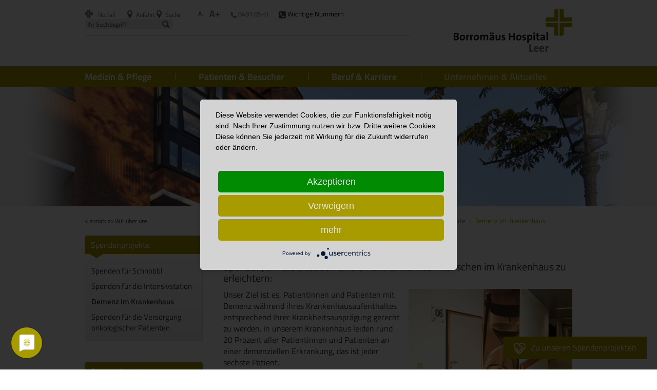

--- FILE ---
content_type: text/html; Charset=utf-8;charset=UTF-8
request_url: https://www.xn--borromus-hospital-leer-54b.de/unternehmen-aktuelles/wir-ueber-uns/solidaritaet-zeiten-von-covid-19/demenz-im-krankenhaus/demenz-im-krankenhaus.html
body_size: 8690
content:
<!DOCTYPE html>
<!--[if lt IE 7]>      <html class="no-js lt-ie9 lt-ie8 lt-ie7"> <![endif]-->
<!--[if IE 7]>         <html class="no-js lt-ie9 lt-ie8"> <![endif]-->
<!--[if IE 8]>         <html class="no-js lt-ie9"> <![endif]-->
<!--[if gt IE 8]><!--> <html class="no-js"> <!--<![endif]-->
<head>
    <meta charset="utf-8">
    <meta http-equiv="X-UA-Compatible" content="IE=edge,chrome=1">

    <base href="https://www.xn--borromus-hospital-leer-54b.de/"/>

    <title>Demenz im Krankenhaus - Spendenprojekte - Wir über uns - Unternehmen & Aktuelles</title>
    <meta name="keywords" content="" />
    <meta name="description" content="" />
    <meta name="page-topic" content="" />
    <meta name="page-type" content="" />
    <meta name="abstract" content="" />
    <meta name="robots" content="" />
    <meta name="revisit-after" content="" />
    <meta name="author" content="" />
    <meta name="publisher" content="" />
    <meta name="copyright" content="" />
    <meta name="content-language" content="de, Deutsch" />
    <meta name="generator" content="connectiv! WebCMS 4.5" />

    <meta name="og:url" content="https://www.xn--borromus-hospital-leer-54b.de/unternehmen-aktuelles/wir-ueber-uns/solidaritaet-zeiten-von-covid-19/demenz-im-krankenhaus/demenz-im-krankenhaus.html" onmousedown="ET_Event.link(this.href,this.text);" onmousedown="ET_Event.link(this.href,this.text);">
<meta name="og:locale" content="de">

        

    <link rel="shortcut icon" href="https://www.xn--borromus-hospital-leer-54b.de/favicon_leer.ico" />

    <meta name="HandheldFriendly" content="True">
    <meta name="MobileOptimized" content="320">
    <meta name="viewport" content="width=device-width, initial-scale=1">
    <!--iOS -->
    <!-- <meta name="apple-mobile-web-app-capable" content="yes"><!-- Hiding the address bar and toolbar-->
    <!-- <meta name="apple-mobile-web-app-status-bar-style" content="black"><!-- Color of the iOS status bar-->
    <!-- <link rel="apple-touch-startup-image" href="img/splash.png"><!-- Startup image file -->
    <meta http-equiv="cleartype" content="on"><!-- Mobile IE ClearType technology for smoothing fonts for easy reading-->

    <!-- Owl stylesheet -->
    <link rel="stylesheet" href="owl-carousel/owl.carousel.css">
    <!-- Default Owl Theme -->
    <link rel="stylesheet" href="owl-carousel/owl.theme.css">

    <!-- Compiled Bootstrap stylesheet: -->
    <link rel="stylesheet" type="text/css" href="css/bootstrap-borromaeus.css?v=1769758553" />

    <script src="js/head.min.js"></script>

    <script type="application/javascript" src="https://app.usercentrics.eu/latest/main.js" id="V5NwCQ2Nl" ></script>

    <script type="text/plain" data-usercentrics="Eye-Able® Assist" async src="https://cdn.eye-able.com/configs/www.xn--borromus-hospital-leer-54b.de.js"></script>
    <script type="text/plain" data-usercentrics="Eye-Able® Assist" async src="https://cdn.eye-able.com/public/js/eyeAble.js"></script>


        <style>
        @media all and (min--moz-device-pixel-ratio: 0) and (min-resolution: 3e1dpcm) {
            body {
                transform: unset!important;
            }
        }
    </style>

</head>
<body >
<div class="header-outer">
    <div class="opacity-white">
        <div class="container">
            <header class="clearfix">
                <nav class="global global-long hidden-xs">
                    <a href="https://www.xn--borromus-hospital-leer-54b.de/medizin-pflege/zentrale-notaufnahme/im-notfall/im-notfall.html" onmousedown="ET_Event.link(this.href,this.text);" onmousedown="ET_Event.link(this.href,this.text);" title="Notfall" ><img src="img/icon_cross.png" srcset="img/icon_cross.png 1x, img/icon_cross@2x.png 2x" alt=""/><span>Notfall</span></a><a href="https://www.xn--borromus-hospital-leer-54b.de/patienten-besucher/anfahrt/anfahrt-parkmoeglichkeiten.html" onmousedown="ET_Event.link(this.href,this.text);" onmousedown="ET_Event.link(this.href,this.text);" onmousedown="ET_Event.link(this.href,this.text);" title="Anfahrt" ><img src="img/icon_poi.png" srcset="img/icon_poi.png 1x, img/icon_poi@2x.png 2x" alt=""/><span>Anfahrt</span></a><a href="https://www.xn--borromus-hospital-leer-54b.de/suche_1/" onmousedown="ET_Event.link(this.href,this.text);" onmousedown="ET_Event.link(this.href,this.text);"><img src="img/icon_poi.png" srcset="img/icon_poi.png 1x, img/icon_poi@2x.png 2x" alt=""/><span>Suche</span></a>                    <span class="font-zoom-outer hidden-xs">
                        <a href="javascript:;" class="minus minus-long">A-</a>
                        <a href="javascript:;" class="plus">A+</a>
                    </span>

                    <span class="number-outer hidden-sm">
                        <img src="img/phone.png" srcset="img/phone.png 1x, img/phone@2x.png 2x"> 0491 85-0                    </span>
                    <span class="important-numbers-outer">
                        <img src="img/phone_square.png" srcset="img/phone_square.png 1x, img/phone_square@2x.png 2x"> Wichtige Nummern
                    </span>

                    <div class="search-box searchbox-long">
                        <!-- Mobile Suche unter class="mobil-links hidden-sm hidden-md hidden-lg" -->
                        <form method="get" action="index.php?con_lang=1">
                            <input type="hidden" name="con_cat" value="1873"/>
                            <input type="hidden" name="con_lang" value="1"/>
                            <!--                        <input type="hidden" name="con_temp" value="search"/> -->
                            <input type="text" name="searchterm" class="search" placeholder="Ihr Suchbegriff" value="" />
                            <input type="submit" class="lens hidden-xs" value="" />
                        </form>
                    </div>
                </nav>
                <div class="logo">
                                        <a href="https://www.xn--borromus-hospital-leer-54b.de" onmousedown="ET_Event.link(this.href,this.text);">
                        <p><img src="img/logos/logo-borromaeus.png" srcset="img/logos/logo-borromaeus.png 1x, img/logos/logo-borromaeus@2x.png 2x"></p></a>
                </div>
            </header>
        </div>
    </div>

    <div class="hidden-xs important-numbers-div">
        <p><style type="text/css">
    .scroll-content {
        height: 326px;
        overflow-x: hidden;
    }

    .important-numbers {
        width: 100%;
        display: none;
        position: absolute;
        z-index: 200;
        top: 121px;
        overflow: hidden;
    }

    .important-numbers .start-box {
        background: #f2f2f2;
        height: 415px;
        padding-bottom: 52px;
    }

    .important-numbers-titel {
        font-size: 18px;
        font-weight: 700;
        line-height: 20px;
        padding: 27px 13px 15px;
    }

    .important-numbers .item {
        border-bottom: 1px solid #ccc;
        padding: 18px 12px 15px;
        line-height: 16px;
        font-size: 14px;
        margin-right: 25px;
        min-height: 82px;
    }
    
    .important-numbers .item a {
        font-weight: 700;
    }

    .important-numbers-article {
        display: none;
    }

    #content .important-numbers-article {
        display: block;
    }

</style>

<div class="important-numbers">
    <div class="container">
        <div class="start-box">
            <span class="start-box-header">
                <span class="start-headertitel">Wichtige Telefonnummern</span>
            </span>
            <div class="scroll-content">

                <div class="row"><div class="important-numbers-titel">Häufig gesucht</div></div><div class="row"><div class="col-sm-6 col-md-3"><div class="item"><a href="">Zentrale</a><br/><span>Telefon: 0491 85-0</span></div></div><div class="col-sm-6 col-md-3"><div class="item"><a href="https://www.xn--borromus-hospital-leer-54b.de/medizin-pflege/zentrale-notaufnahme/zentrale-notaufnahme.html" onmousedown="ET_Event.link(this.href,this.text);" onmousedown="ET_Event.link(this.href,this.text);" onmousedown="ET_Event.link(this.href,this.text);">Zentrale Notaufnahme</a><br/><span>Telefon: 0491 85-71 000</span></div></div><div class="col-sm-6 col-md-3"><div class="item"><a href="https://www.xn--borromus-hospital-leer-54b.de/medizin-pflege/fachabteilungen/geburtshilfe/geburtshilfe.html" onmousedown="ET_Event.link(this.href,this.text);" onmousedown="ET_Event.link(this.href,this.text);" onmousedown="ET_Event.link(this.href,this.text);" onmousedown="ET_Event.link(this.href,this.text);">Kreißsaal</a><br/><span>Telefon: 0491 85-36 000</span></div></div><div class="col-sm-6 col-md-3"><div class="item"><a href="http://www.radiologie-leer.de/index.php?Terminvereinbarung&pid=17" onmousedown="ET_Event.link(this.href,this.text);" onmousedown="ET_Event.link(this.href,this.text);" target="_blank">Amb. CT- & MRT-Anmeldung</a><br/><span>Telefon: 0491 925510</span></div></div></div><div class="row"><div class="important-numbers-titel">Fachabteilungen</div></div><div class="row"><div class="col-sm-6 col-md-3"><div class="item"><a href="https://www.xn--borromus-hospital-leer-54b.de/medizin-pflege/fachabteilungen/allgemein-visceralchirurgie/allgemein-visceralchirurgie.html" onmousedown="ET_Event.link(this.href,this.text);" onmousedown="ET_Event.link(this.href,this.text);">Allgemein- & Viszeralchirurgie</a><br/><span>Telefon: 0491 85-60 100</span></div></div><div class="col-sm-6 col-md-3"><div class="item"><a href="https://www.xn--borromus-hospital-leer-54b.de/medizin-pflege/fachabteilungen/unfall-und-wiederherstellungchirurgie/unfall-und-wiederherstellungschirurgie.html" onmousedown="ET_Event.link(this.href,this.text);" onmousedown="ET_Event.link(this.href,this.text);" onmousedown="ET_Event.link(this.href,this.text);" onmousedown="ET_Event.link(this.href,this.text);">Unfall- & Wiederherstellungschirurgie</a><br/><span>Telefon: 0491 85-60 300</span></div></div><div class="col-sm-6 col-md-3"><div class="item"><a href="https://www.xn--borromus-hospital-leer-54b.de/medizin-pflege/fachabteilungen/unfall-und-wiederherstellungchirurgie/unfall-und-wiederherstellungschirurgie.html" onmousedown="ET_Event.link(this.href,this.text);" onmousedown="ET_Event.link(this.href,this.text);" onmousedown="ET_Event.link(this.href,this.text);" onmousedown="ET_Event.link(this.href,this.text);">Unfall- & Wiederherstell- ungschirurgie (BG-Fälle)</a><br/><span>Telefon: 0491 85-73 000</span></div></div><div class="col-sm-6 col-md-3"><div class="item"><a href="https://www.xn--borromus-hospital-leer-54b.de/medizin-pflege/fachabteilungen/plastische-hand-aesthetische-chirurgie/plastische-hand-aesthetische-chirurgie.html" onmousedown="ET_Event.link(this.href,this.text);" onmousedown="ET_Event.link(this.href,this.text);">Plastische, Hand- & Ästhetische Chirurgie</a><br/><span>Telefon: 0491 85-77 000</span></div></div><div class="col-sm-6 col-md-3"><div class="item"><a href="https://www.xn--borromus-hospital-leer-54b.de/medizin-pflege/fachabteilungen/urologie-und-kinderurologie/urologie-kinderurologie.html" onmousedown="ET_Event.link(this.href,this.text);" onmousedown="ET_Event.link(this.href,this.text);">Urologie & Kinderurologie</a><br/><span>Telefon: 0491 85-76 000</span></div></div><div class="col-sm-6 col-md-3"><div class="item"><a href="https://www.xn--borromus-hospital-leer-54b.de/medizin-pflege/fachabteilungen/innere-medizin-gastroenterologie/innere-medizin-gastroenterologie.html" onmousedown="ET_Event.link(this.href,this.text);" onmousedown="ET_Event.link(this.href,this.text);">Innere Medizin & Gastroenterologie</a><br/><span>Telefon: 0491 85-75 000</span></div></div><div class="col-sm-6 col-md-3"><div class="item"><a href="https://www.xn--borromus-hospital-leer-54b.de/medizin-pflege/fachabteilungen/anaesthesie-schmerz-und-operative-intensivmedizin/anaesthesie-schmerz-und-operative-intensivmedizin.html" onmousedown="ET_Event.link(this.href,this.text);" onmousedown="ET_Event.link(this.href,this.text);">Anästhesie, Schmerz- & oper. Intensivmedizin</a><br/><span>Telefon: 0491 85-70 000</span></div></div><div class="col-sm-6 col-md-3"><div class="item"><a href="https://www.xn--borromus-hospital-leer-54b.de/medizin-pflege/fachabteilungen/orthopaedische-chirurgie-endoprothetik/orthopaedische-chirurgie-endoprothetik.html" onmousedown="ET_Event.link(this.href,this.text);" onmousedown="ET_Event.link(this.href,this.text);">Orthopädische Chirurgie</a><br/><span>Telefon: 0491 85-60 300</span></div></div><div class="col-sm-6 col-md-3"><div class="item"><a href="https://www.xn--borromus-hospital-leer-54b.de/medizin-pflege/fachabteilungen/hals-nasen-ohrenheilkune-hals-kopfchirurgie/hals-nasen-ohren-heilkunde-kopf-halschirurgie.html" onmousedown="ET_Event.link(this.href,this.text);" onmousedown="ET_Event.link(this.href,this.text);">HNO & Kopf- & Halschirurgie </a><br/><span>Telefon: 0491 85-31 000</span></div></div><div class="col-sm-6 col-md-3"><div class="item"><a href="https://www.xn--borromus-hospital-leer-54b.de/medizin-pflege/fachabteilungen/gynaekologie-1/gynaekologie.html" onmousedown="ET_Event.link(this.href,this.text);" onmousedown="ET_Event.link(this.href,this.text);">Gynäkologie</a><br/><span>Telefon: 0491 85-78 000</span></div></div><div class="col-sm-6 col-md-3"><div class="item"><a href="https://www.xn--borromus-hospital-leer-54b.de/medizin-pflege/fachabteilungen/geburtshilfe/geburtshilfe.html" onmousedown="ET_Event.link(this.href,this.text);" onmousedown="ET_Event.link(this.href,this.text);" onmousedown="ET_Event.link(this.href,this.text);" onmousedown="ET_Event.link(this.href,this.text);">Geburtshilfe</a><br/><span>Telefon: 0491 85-78 000</span></div></div></div><div class="row"><div class="important-numbers-titel">Stationen</div></div><div class="row"><div class="col-sm-6 col-md-3"><div class="item"><a href="index.php?con_cat=&con_lang=1">Station 11</a><br/><span>Telefon: 0491 85-11 000</span></div></div><div class="col-sm-6 col-md-3"><div class="item"><a href="https://www.xn--borromus-hospital-leer-54b.de/medizin-pflege/pflege/stationen-und-abteilungen/stations-abteilungsuebersicht.html" onmousedown="ET_Event.link(this.href,this.text);" onmousedown="ET_Event.link(this.href,this.text);" onmousedown="ET_Event.link(this.href,this.text);" onmousedown="ET_Event.link(this.href,this.text);">Station 21</a><br/><span>Telefon: 0491 85-21 000</span></div></div><div class="col-sm-6 col-md-3"><div class="item"><a href="https://www.xn--borromus-hospital-leer-54b.de/medizin-pflege/pflege/stationen-und-abteilungen/stations-abteilungsuebersicht.html" onmousedown="ET_Event.link(this.href,this.text);" onmousedown="ET_Event.link(this.href,this.text);" onmousedown="ET_Event.link(this.href,this.text);" onmousedown="ET_Event.link(this.href,this.text);">Station 24</a><br/><span>Telefon: 0491 85-24 000</span></div></div><div class="col-sm-6 col-md-3"><div class="item"><a href="index.php?con_cat=&con_lang=1">Station 31 (HNO)</a><br/><span>Telefon: 0491 85-31 000</span></div></div><div class="col-sm-6 col-md-3"><div class="item"><a href="index.php?con_cat=&con_lang=1">Station 32 (Wöchnerinnen)</a><br/><span>Telefon: 0591 85-32 000</span></div></div><div class="col-sm-6 col-md-3"><div class="item"><a href="index.php?con_cat=&con_lang=1">Station 33 (Intensivstation)</a><br/><span>Telefon: 0491 85-33 000</span></div></div><div class="col-sm-6 col-md-3"><div class="item"><a href="index.php?con_cat=&con_lang=1">Station 34</a><br/><span>Telefon: 0491 85-34 000</span></div></div><div class="col-sm-6 col-md-3"><div class="item"><a href="index.php?con_cat=&con_lang=1">Station 41</a><br/><span>Telefon: 0491 85-41 000</span></div></div></div>
<!--                <div class="row">-->
<!--                    --><!--                </div>-->

            </div>
        </div>
    </div>
</div>

<div class="important-numbers-article">
    <div class="row"><div class="important-numbers-titel">Häufig gesucht</div></div><div class="row"><div class="col-xs-12 col-sm-6 col-sm-4"><div class="item"><a href="">Zentrale</a><br/><span>Telefon: 0491 85-0</span></div></div><div class="col-xs-12 col-sm-6 col-sm-4"><div class="item"><a href="https://www.xn--borromus-hospital-leer-54b.de/medizin-pflege/zentrale-notaufnahme/zentrale-notaufnahme.html" onmousedown="ET_Event.link(this.href,this.text);" onmousedown="ET_Event.link(this.href,this.text);" onmousedown="ET_Event.link(this.href,this.text);">Zentrale Notaufnahme</a><br/><span>Telefon: 0491 85-71 000</span></div></div><div class="col-xs-12 col-sm-6 col-sm-4"><div class="item"><a href="https://www.xn--borromus-hospital-leer-54b.de/medizin-pflege/fachabteilungen/geburtshilfe/geburtshilfe.html" onmousedown="ET_Event.link(this.href,this.text);" onmousedown="ET_Event.link(this.href,this.text);" onmousedown="ET_Event.link(this.href,this.text);" onmousedown="ET_Event.link(this.href,this.text);">Kreißsaal</a><br/><span>Telefon: 0491 85-36 000</span></div></div><div class="col-xs-12 col-sm-6 col-sm-4"><div class="item"><a href="http://www.radiologie-leer.de/index.php?Terminvereinbarung&pid=17" onmousedown="ET_Event.link(this.href,this.text);" onmousedown="ET_Event.link(this.href,this.text);" target="_blank">Amb. CT- & MRT-Anmeldung</a><br/><span>Telefon: 0491 925510</span></div></div></div><div class="row"><div class="important-numbers-titel">Fachabteilungen</div></div><div class="row"><div class="col-xs-12 col-sm-6 col-sm-4"><div class="item"><a href="https://www.xn--borromus-hospital-leer-54b.de/medizin-pflege/fachabteilungen/allgemein-visceralchirurgie/allgemein-visceralchirurgie.html" onmousedown="ET_Event.link(this.href,this.text);" onmousedown="ET_Event.link(this.href,this.text);">Allgemein- & Viszeralchirurgie</a><br/><span>Telefon: 0491 85-60 100</span></div></div><div class="col-xs-12 col-sm-6 col-sm-4"><div class="item"><a href="https://www.xn--borromus-hospital-leer-54b.de/medizin-pflege/fachabteilungen/unfall-und-wiederherstellungchirurgie/unfall-und-wiederherstellungschirurgie.html" onmousedown="ET_Event.link(this.href,this.text);" onmousedown="ET_Event.link(this.href,this.text);" onmousedown="ET_Event.link(this.href,this.text);" onmousedown="ET_Event.link(this.href,this.text);">Unfall- & Wiederherstellungschirurgie</a><br/><span>Telefon: 0491 85-60 300</span></div></div><div class="col-xs-12 col-sm-6 col-sm-4"><div class="item"><a href="https://www.xn--borromus-hospital-leer-54b.de/medizin-pflege/fachabteilungen/unfall-und-wiederherstellungchirurgie/unfall-und-wiederherstellungschirurgie.html" onmousedown="ET_Event.link(this.href,this.text);" onmousedown="ET_Event.link(this.href,this.text);" onmousedown="ET_Event.link(this.href,this.text);" onmousedown="ET_Event.link(this.href,this.text);">Unfall- & Wiederherstell- ungschirurgie (BG-Fälle)</a><br/><span>Telefon: 0491 85-73 000</span></div></div><div class="col-xs-12 col-sm-6 col-sm-4"><div class="item"><a href="https://www.xn--borromus-hospital-leer-54b.de/medizin-pflege/fachabteilungen/plastische-hand-aesthetische-chirurgie/plastische-hand-aesthetische-chirurgie.html" onmousedown="ET_Event.link(this.href,this.text);" onmousedown="ET_Event.link(this.href,this.text);">Plastische, Hand- & Ästhetische Chirurgie</a><br/><span>Telefon: 0491 85-77 000</span></div></div><div class="col-xs-12 col-sm-6 col-sm-4"><div class="item"><a href="https://www.xn--borromus-hospital-leer-54b.de/medizin-pflege/fachabteilungen/urologie-und-kinderurologie/urologie-kinderurologie.html" onmousedown="ET_Event.link(this.href,this.text);" onmousedown="ET_Event.link(this.href,this.text);">Urologie & Kinderurologie</a><br/><span>Telefon: 0491 85-76 000</span></div></div><div class="col-xs-12 col-sm-6 col-sm-4"><div class="item"><a href="https://www.xn--borromus-hospital-leer-54b.de/medizin-pflege/fachabteilungen/innere-medizin-gastroenterologie/innere-medizin-gastroenterologie.html" onmousedown="ET_Event.link(this.href,this.text);" onmousedown="ET_Event.link(this.href,this.text);">Innere Medizin & Gastroenterologie</a><br/><span>Telefon: 0491 85-75 000</span></div></div><div class="col-xs-12 col-sm-6 col-sm-4"><div class="item"><a href="https://www.xn--borromus-hospital-leer-54b.de/medizin-pflege/fachabteilungen/anaesthesie-schmerz-und-operative-intensivmedizin/anaesthesie-schmerz-und-operative-intensivmedizin.html" onmousedown="ET_Event.link(this.href,this.text);" onmousedown="ET_Event.link(this.href,this.text);">Anästhesie, Schmerz- & oper. Intensivmedizin</a><br/><span>Telefon: 0491 85-70 000</span></div></div><div class="col-xs-12 col-sm-6 col-sm-4"><div class="item"><a href="https://www.xn--borromus-hospital-leer-54b.de/medizin-pflege/fachabteilungen/orthopaedische-chirurgie-endoprothetik/orthopaedische-chirurgie-endoprothetik.html" onmousedown="ET_Event.link(this.href,this.text);" onmousedown="ET_Event.link(this.href,this.text);">Orthopädische Chirurgie</a><br/><span>Telefon: 0491 85-60 300</span></div></div><div class="col-xs-12 col-sm-6 col-sm-4"><div class="item"><a href="https://www.xn--borromus-hospital-leer-54b.de/medizin-pflege/fachabteilungen/hals-nasen-ohrenheilkune-hals-kopfchirurgie/hals-nasen-ohren-heilkunde-kopf-halschirurgie.html" onmousedown="ET_Event.link(this.href,this.text);" onmousedown="ET_Event.link(this.href,this.text);">HNO & Kopf- & Halschirurgie </a><br/><span>Telefon: 0491 85-31 000</span></div></div><div class="col-xs-12 col-sm-6 col-sm-4"><div class="item"><a href="https://www.xn--borromus-hospital-leer-54b.de/medizin-pflege/fachabteilungen/gynaekologie-1/gynaekologie.html" onmousedown="ET_Event.link(this.href,this.text);" onmousedown="ET_Event.link(this.href,this.text);">Gynäkologie</a><br/><span>Telefon: 0491 85-78 000</span></div></div><div class="col-xs-12 col-sm-6 col-sm-4"><div class="item"><a href="https://www.xn--borromus-hospital-leer-54b.de/medizin-pflege/fachabteilungen/geburtshilfe/geburtshilfe.html" onmousedown="ET_Event.link(this.href,this.text);" onmousedown="ET_Event.link(this.href,this.text);" onmousedown="ET_Event.link(this.href,this.text);" onmousedown="ET_Event.link(this.href,this.text);">Geburtshilfe</a><br/><span>Telefon: 0491 85-78 000</span></div></div></div><div class="row"><div class="important-numbers-titel">Stationen</div></div><div class="row"><div class="col-xs-12 col-sm-6 col-sm-4"><div class="item"><a href="index.php?con_cat=&con_lang=1">Station 11</a><br/><span>Telefon: 0491 85-11 000</span></div></div><div class="col-xs-12 col-sm-6 col-sm-4"><div class="item"><a href="https://www.xn--borromus-hospital-leer-54b.de/medizin-pflege/pflege/stationen-und-abteilungen/stations-abteilungsuebersicht.html" onmousedown="ET_Event.link(this.href,this.text);" onmousedown="ET_Event.link(this.href,this.text);" onmousedown="ET_Event.link(this.href,this.text);" onmousedown="ET_Event.link(this.href,this.text);">Station 21</a><br/><span>Telefon: 0491 85-21 000</span></div></div><div class="col-xs-12 col-sm-6 col-sm-4"><div class="item"><a href="https://www.xn--borromus-hospital-leer-54b.de/medizin-pflege/pflege/stationen-und-abteilungen/stations-abteilungsuebersicht.html" onmousedown="ET_Event.link(this.href,this.text);" onmousedown="ET_Event.link(this.href,this.text);" onmousedown="ET_Event.link(this.href,this.text);" onmousedown="ET_Event.link(this.href,this.text);">Station 24</a><br/><span>Telefon: 0491 85-24 000</span></div></div><div class="col-xs-12 col-sm-6 col-sm-4"><div class="item"><a href="index.php?con_cat=&con_lang=1">Station 31 (HNO)</a><br/><span>Telefon: 0491 85-31 000</span></div></div><div class="col-xs-12 col-sm-6 col-sm-4"><div class="item"><a href="index.php?con_cat=&con_lang=1">Station 32 (Wöchnerinnen)</a><br/><span>Telefon: 0591 85-32 000</span></div></div><div class="col-xs-12 col-sm-6 col-sm-4"><div class="item"><a href="index.php?con_cat=&con_lang=1">Station 33 (Intensivstation)</a><br/><span>Telefon: 0491 85-33 000</span></div></div><div class="col-xs-12 col-sm-6 col-sm-4"><div class="item"><a href="index.php?con_cat=&con_lang=1">Station 34</a><br/><span>Telefon: 0491 85-34 000</span></div></div><div class="col-xs-12 col-sm-6 col-sm-4"><div class="item"><a href="index.php?con_cat=&con_lang=1">Station 41</a><br/><span>Telefon: 0491 85-41 000</span></div></div></div></div></p>    </div>

    <nav class="navbar" role="navigation">
        <div class="container rel">
            <div class="navbar-header">
                <button type="button" class="navbar-toggle" data-toggle="collapse" data-target="#main-nav">
                    <span class="sr-only">Navigation ein-/ausblenden</span>
                    <span class="icon-bar"></span>
                    <span class="icon-bar"></span>
                    <span class="icon-bar"></span>
                </button>
            </div>


            <div class="collapse navbar-collapse" id="main-nav">
                <ul class="navbar-main">
                    <li class="mobil-links hidden-sm hidden-md hidden-lg">
                        <form method="get" action="index.php?con_lang=1">
                            <input type="hidden" name="con_cat" value="1873"/>
                            <input type="hidden" name="con_lang" value="1"/>
                            <input type="hidden" name="con_temp" value="search"/>
                            <input type="text" name="searchterm" class="search" placeholder="Ihr Suchbegriff" value="" />
                            <input type="submit" class="lens hidden-xs" value="" />
                        </form>
                    </li>

                    <li class="mobil-links hidden-sm hidden-md hidden-lg"><a href="https://www.xn--borromus-hospital-leer-54b.de/medizin-pflege/zentrale-notaufnahme/im-notfall/im-notfall.html" onmousedown="ET_Event.link(this.href,this.text);" onmousedown="ET_Event.link(this.href,this.text);" title="Notfall" ><img src="img/icon_cross.png" srcset="img/icon_cross.png 1x, img/icon_cross@2x.png 2x" alt=""/><span>Notfall</span></a></li><li class="mobil-links hidden-sm hidden-md hidden-lg"><a href="https://www.xn--borromus-hospital-leer-54b.de/patienten-besucher/anfahrt/anfahrt-parkmoeglichkeiten.html" onmousedown="ET_Event.link(this.href,this.text);" onmousedown="ET_Event.link(this.href,this.text);" onmousedown="ET_Event.link(this.href,this.text);" title="Anfahrt" ><img src="img/icon_poi.png" srcset="img/icon_poi.png 1x, img/icon_poi@2x.png 2x" alt=""/><span>Anfahrt</span></a></li><li class="mobil-links hidden-sm hidden-md hidden-lg"><a href="https://www.xn--borromus-hospital-leer-54b.de/suche_1/" onmousedown="ET_Event.link(this.href,this.text);" onmousedown="ET_Event.link(this.href,this.text);"><img src="img/icon_poi.png" srcset="img/icon_poi.png 1x, img/icon_poi@2x.png 2x" alt=""/><span>Suche</span></a></li>                    <li ><a href="https://www.xn--borromus-hospital-leer-54b.de/medizin-pflege/medizin-pflege.html" onmousedown="ET_Event.link(this.href,this.text);" onmousedown="ET_Event.link(this.href,this.text);" class="dropdown-arrow" title="Medizin &amp; Pflege" ><span>Medizin &amp; Pflege</span></a><div class="container megadropdown hidden-xs hidden-sm"><div class="row"><div class="col-sm-4 hidden-xs">    <div class="dropdown-menu-info"><p><strong>Medizin &amp; Pflege</strong></p>
<p>Bei guter medizinischer Versorgung und menschlicher Zuwendung f&uuml;hlen Sie sich bei uns nicht nur bestens aufgehoben, sondern auch verstanden.</p>
<p><a href="https://www.xn--borromus-hospital-leer-54b.de/medizin-pflege/medizin-pflege.html" onmousedown="ET_Event.link(this.href,this.text);" onmousedown="ET_Event.link(this.href,this.text);" target="" rel="">mehr Informationen</a></p></div></div><div class="col-sm-4 col-xs-12">    <div class="dropdown-menu-nav"><div><a href="https://www.xn--borromus-hospital-leer-54b.de/medizin-pflege/fachabteilungen/fachabteilung.html" onmousedown="ET_Event.link(this.href,this.text);"   >Fachabteilungen</a></div><div><a href="https://www.xn--borromus-hospital-leer-54b.de/medizin-pflege/zentrale-notaufnahme/zentrale-notaufnahme.html" onmousedown="ET_Event.link(this.href,this.text);" onmousedown="ET_Event.link(this.href,this.text);" onmousedown="ET_Event.link(this.href,this.text);"   >Zentrale Notaufnahme</a></div><div><a href="https://www.xn--borromus-hospital-leer-54b.de/medizin-pflege/interdisziplinaere-zentren/interdisziplinaere-zentren.html" onmousedown="ET_Event.link(this.href,this.text);"   >Interdisziplin&auml;re Zentren</a></div><div><a href="https://www.xn--borromus-hospital-leer-54b.de/medizin-pflege/ambulantes-operationszentrum/ambulantes-operationszentrum.html" onmousedown="ET_Event.link(this.href,this.text);"   >Ambulantes Operationszentrum</a></div><div><a href="https://www.xn--borromus-hospital-leer-54b.de/medizin-pflege/mvz/medizinisches-versorgungszentrum.html" onmousedown="ET_Event.link(this.href,this.text);"   >Med. Versorgungszentrum (MVZ)</a></div><div><a href="http://www.bonifatius-hospitalgesellschaft.de/karriere/aerztliche-weiterbildung/praktisches-jahr/pj-im-borromaeus-hospital-leer/article-1903.html" onmousedown="ET_Event.link(this.href,this.text);" target="_blank"   >Praktisches Jahr (PJ)</a></div><div><a href="https://www.xn--borromus-hospital-leer-54b.de/medizin-pflege/pflege/pflege.html" onmousedown="ET_Event.link(this.href,this.text);"   >Pflege</a></div><div><a href="https://www.xn--borromus-hospital-leer-54b.de/medizin-pflege/borrotrainme/borrotrainme.html" onmousedown="ET_Event.link(this.href,this.text);"   >BorroTrainMe</a></div><div><a href="https://www.xn--borromus-hospital-leer-54b.de/medizin-pflege/primaere-pflege/primaere-pflege.html" onmousedown="ET_Event.link(this.href,this.text);"   >Prim&auml;re Pflege</a></div><div><a href="https://www.xn--borromus-hospital-leer-54b.de/medizin-pflege/krankenhaushygiene_1/krankenhaushygiene.html" onmousedown="ET_Event.link(this.href,this.text);"   >Krankenhaushygiene</a></div><div><a href="https://www.xn--borromus-hospital-leer-54b.de/medizin-pflege/wundmanagement-1/wundmanagement.html" onmousedown="ET_Event.link(this.href,this.text);"   >Wundmanagement</a></div><div><a href="https://www.xn--borromus-hospital-leer-54b.de/medizin-pflege/fruehe-hilfen/" onmousedown="ET_Event.link(this.href,this.text);"   >Fr&uuml;he Hilfen</a></div><div><a href="https://www.xn--borromus-hospital-leer-54b.de/medizin-pflege/schnobbl-das-dolores-konzept/schnobbl-das-dolores-konzept.html" onmousedown="ET_Event.link(this.href,this.text);"   >Schnobbl | Das DOLORES-Konzept</a></div><div><a href="https://www.xn--borromus-hospital-leer-54b.de/medizin-pflege/praxen-am-hause/praxen-am-hause.html" onmousedown="ET_Event.link(this.href,this.text);"   >Praxen am Hause</a></div></div></div><div class="col-sm-4 hidden-xs"><div class="dropdown-menu-img"><img class="img-responsive" src="/img_files/default/230/pflege/ble-ca-visite-1_2751_1.jpg" srcset="" sizes="" alt="" /></div></div></div></div></li><li ><a href="https://www.xn--borromus-hospital-leer-54b.de/patienten-besucher/patienten-besucher.html" onmousedown="ET_Event.link(this.href,this.text);" class="dropdown-arrow"><span>Patienten &amp; Besucher</span></a><div class="container megadropdown hidden-xs hidden-sm"><div class="row"><div class="col-sm-4 hidden-xs">    <div class="dropdown-menu-info"></div></div><div class="col-sm-4 col-xs-12">    <div class="dropdown-menu-nav"><div><a href="https://www.xn--borromus-hospital-leer-54b.de/patienten-besucher/aufnahme/aufnahme.html" onmousedown="ET_Event.link(this.href,this.text);"   >Aufnahme</a></div><div><a href="https://www.xn--borromus-hospital-leer-54b.de/patienten-besucher/besuchercafe/besuchercafe.html" onmousedown="ET_Event.link(this.href,this.text);"   >Besuchercaf&eacute;</a></div><div><a href="https://www.xn--borromus-hospital-leer-54b.de/patienten-besucher/christliche-krankenhaushilfe/christliche-krankenhaushilfe.html" onmousedown="ET_Event.link(this.href,this.text);"   >Christliche Krankenhaushilfe   </a></div><div><a href="https://www.xn--borromus-hospital-leer-54b.de/patienten-besucher/datenschutz/datenschutz.html" onmousedown="ET_Event.link(this.href,this.text);"   >Datenschutz</a></div><div><a href="https://www.xn--borromus-hospital-leer-54b.de/patienten-besucher/entlassungsmanagement/entlassungsmanagement.html" onmousedown="ET_Event.link(this.href,this.text);"   >Entlassungsmanagement</a></div><div><a href="https://www.xn--borromus-hospital-leer-54b.de/patienten-besucher/gottesdienst/kapelle-und-gottesdienste.html" onmousedown="ET_Event.link(this.href,this.text);"   >Kapelle &amp; Gottesdienst</a></div><div><a href="https://www.xn--borromus-hospital-leer-54b.de/patienten-besucher/seelsorge/seelsorge.html" onmousedown="ET_Event.link(this.href,this.text);"   >Krankenhausseelsorge</a></div><div><a href="https://www.xn--borromus-hospital-leer-54b.de/unternehmen-aktuelles/qualitaetsmanagement/meinungsmanagement/meinungsmanagement.html" onmousedown="ET_Event.link(this.href,this.text);" target="_blank"   >Meinungsmanagement</a></div><div><a href="https://www.xn--borromus-hospital-leer-54b.de/patienten-besucher/anfahrt/anfahrt-parkmoeglichkeiten.html" onmousedown="ET_Event.link(this.href,this.text);" onmousedown="ET_Event.link(this.href,this.text);" onmousedown="ET_Event.link(this.href,this.text);"   >Parkm&ouml;glichkeiten</a></div><div><a href="https://www.xn--borromus-hospital-leer-54b.de/patienten-besucher/patientenfuersprecher/patientenfuersprecher.html" onmousedown="ET_Event.link(this.href,this.text);"   >Patientenf&uuml;rsprecher</a></div><div><a href="https://www.xn--borromus-hospital-leer-54b.de/unternehmen-aktuelles/qualitaetsmanagement/risikomanagement_1/risikomanagement.html" onmousedown="ET_Event.link(this.href,this.text);" target="_blank"   >Patientensicherheit</a></div><div><a href="https://www.xn--borromus-hospital-leer-54b.de/patienten-besucher/wissenswertes-von-z/wissenswertes-von-z.html" onmousedown="ET_Event.link(this.href,this.text);"   >Wissenswertes von A - Z</a></div></div></div><div class="col-sm-4 hidden-xs"></div></div></div></li><li ><a href="http://www.bonifatius-hospitalgesellschaft.de/karriere/beruf-karriere.html" onmousedown="ET_Event.link(this.href,this.text);" target="_blank" title="Beruf &amp; Karriere" ><span>Beruf &amp; Karriere</span></a></li><li class="last"><a href="https://www.xn--borromus-hospital-leer-54b.de/unternehmen-aktuelles/unternehmen-aktuelles.html" onmousedown="ET_Event.link(this.href,this.text);" onmousedown="ET_Event.link(this.href,this.text);" onmousedown="ET_Event.link(this.href,this.text);" class="active dropdown-arrow" title="Unternehmen &amp; Aktuelles" ><span>Unternehmen &amp; Aktuelles</span></a><div class="container megadropdown hidden-xs hidden-sm"><div class="row"><div class="col-sm-4 hidden-xs">    <div class="dropdown-menu-info"><p><strong>Unternehmen &amp; Aktuelles</strong></p>
<p>Lernen Sie uns kennen und seien Sie immer auf dem neuesten Stand.</p>
<p><a href="https://www.xn--borromus-hospital-leer-54b.de/unternehmen-aktuelles/unternehmen-aktuelles.html" onmousedown="ET_Event.link(this.href,this.text);" onmousedown="ET_Event.link(this.href,this.text);" onmousedown="ET_Event.link(this.href,this.text);" target="" rel="">mehr Informationen </a></p>
<p>&nbsp;</p></div></div><div class="col-sm-4 col-xs-12">    <div class="dropdown-menu-nav"><div><a href="https://www.xn--borromus-hospital-leer-54b.de/unternehmen-aktuelles/wir-ueber-uns/wir-ueber-uns.html" onmousedown="ET_Event.link(this.href,this.text);" onmousedown="ET_Event.link(this.href,this.text);" onmousedown="ET_Event.link(this.href,this.text);" class="sub"  >Wir &uuml;ber uns</a></div><div><a href="https://www.xn--borromus-hospital-leer-54b.de/unternehmen-aktuelles/leitlinien/leitlinien.html" onmousedown="ET_Event.link(this.href,this.text);"   >Leitlinien</a></div><div><a href="https://www.xn--borromus-hospital-leer-54b.de/unternehmen-aktuelles/ethik-komitee/ethik-komitee.html" onmousedown="ET_Event.link(this.href,this.text);"   >Ethik-Komitee</a></div><div><a href="https://www.xn--borromus-hospital-leer-54b.de/unternehmen-aktuelles/medizinprodukte-beauftragter-1/medizinprodukte-beauftragter.html" onmousedown="ET_Event.link(this.href,this.text);"   >Medizinprodukte-Sicherheitsbeauftragter </a></div><div><a href="https://www.xn--borromus-hospital-leer-54b.de/unternehmen-aktuelles/qualitaetsmanagement/qualitaetsmanagement.html" onmousedown="ET_Event.link(this.href,this.text);"   >Qualit&auml;tsmanagement</a></div><div><a href="https://www.xn--borromus-hospital-leer-54b.de/unternehmen-aktuelles/aktuelles/aktuelles.html" onmousedown="ET_Event.link(this.href,this.text);" onmousedown="ET_Event.link(this.href,this.text);"   >Aktuelles</a></div><div><a href="https://www.xn--borromus-hospital-leer-54b.de/unternehmen-aktuelles/borromaeus-stiftung/borromaeus-stiftung.html" onmousedown="ET_Event.link(this.href,this.text);"   >Borrom&auml;us Stiftung</a></div><div><a href="https://www.xn--borromus-hospital-leer-54b.de/unternehmen-aktuelles/betriebliche-kinderbetreuung/betriebliche-kinderbetreuung-borro-stoepkes.html" onmousedown="ET_Event.link(this.href,this.text);"   >Betriebliche Kinderbetreuung</a></div><div><a href="https://www.xn--borromus-hospital-leer-54b.de/unternehmen-aktuelles/information-fuer-hinweisgeber-nach-dem-hinweisgeberschutzges/information-fuer-hinweisgeber-nach-dem-hinweisgeberschutzges.html" onmousedown="ET_Event.link(this.href,this.text);"   title="Hinweisgeberschutzgesetzt">Information f&uuml;r Hinweisgeber nach dem Hinweisgeberschutzgesetz </a></div></div></div><div class="col-sm-4 hidden-xs"></div></div></div></li>                </ul>
            </div>
        </div>
    </nav>
    <div class="main-pic ">
                <div class="container" style="width: 100%">
            <div class="themepic">
                <p><img src="/img_files/xxl/1200/header/ble-aussen-haupteingang-3_3159_1.jpg" srcset="" sizes="" /></p>                <div class="themepic-maske"></div>
            </div>
                    </div>
    </div>
</div>
<div class="container container--stage position-relative">
    </div>
    <div class="container">
        <div class="row">
            <div class="col-xs-12 col-sm-4 col-md-3 hidden-xs"><!--spacer col --></div>
            <div class="col-xs-12 col-sm-8 col-md-9 breadcrumb-col">
                <ul class="breadcrumb">
                    <li>Sie befinden sich hier:&nbsp;</li>
                    <li><a href="https://www.xn--borromus-hospital-leer-54b.de/unternehmen-aktuelles/unternehmen-aktuelles.html" onmousedown="ET_Event.link(this.href,this.text);" onmousedown="ET_Event.link(this.href,this.text);" onmousedown="ET_Event.link(this.href,this.text);" title="Unternehmen &amp; Aktuelles" >Unternehmen &amp; Aktuelles</a></li><li><a href="https://www.xn--borromus-hospital-leer-54b.de/unternehmen-aktuelles/wir-ueber-uns/wir-ueber-uns.html" onmousedown="ET_Event.link(this.href,this.text);" onmousedown="ET_Event.link(this.href,this.text);" onmousedown="ET_Event.link(this.href,this.text);">Wir &uuml;ber uns</a></li><li><a href="https://www.xn--borromus-hospital-leer-54b.de/unternehmen-aktuelles/wir-ueber-uns/solidaritaet-zeiten-von-covid-19/so-koennen-sie-spenden.html" onmousedown="ET_Event.link(this.href,this.text);" onmousedown="ET_Event.link(this.href,this.text);" onmousedown="ET_Event.link(this.href,this.text);">Spendenprojekte</a></li><li><a href="https://www.xn--borromus-hospital-leer-54b.de/unternehmen-aktuelles/wir-ueber-uns/solidaritaet-zeiten-von-covid-19/demenz-im-krankenhaus/demenz-im-krankenhaus.html" onmousedown="ET_Event.link(this.href,this.text);" onmousedown="ET_Event.link(this.href,this.text);" class="active" >Demenz im Krankenhaus</a></li>                </ul>
            </div>
        </div>
    </div>
    
<div class="container">
    <div class="row">
                <div class="col-xs-12 col-sm-4 col-md-3 hidden-xs">
            <div class="navbar-left-box">
                <a class="backlink" href="https://www.xn--borromus-hospital-leer-54b.de/unternehmen-aktuelles/wir-ueber-uns/wir-ueber-uns.html" onmousedown="ET_Event.link(this.href,this.text);" onmousedown="ET_Event.link(this.href,this.text);" onmousedown="ET_Event.link(this.href,this.text);">< zurück zu Wir &uuml;ber uns</a><div class="navbar-left-header">    <span><a href="https://www.xn--borromus-hospital-leer-54b.de/unternehmen-aktuelles/wir-ueber-uns/solidaritaet-zeiten-von-covid-19/so-koennen-sie-spenden.html" onmousedown="ET_Event.link(this.href,this.text);" onmousedown="ET_Event.link(this.href,this.text);" onmousedown="ET_Event.link(this.href,this.text);">Spendenprojekte</a></span></div><div class="navbar-box-border"><ul class="nav0-4"><li ><a href="https://www.xn--borromus-hospital-leer-54b.de/unternehmen-aktuelles/wir-ueber-uns/solidaritaet-zeiten-von-covid-19/spenden-fuer-schnobbl/spenden-fuer-schnobbl.html" onmousedown="ET_Event.link(this.href,this.text);"   >Spenden f&uuml;r Schnobbl</a></li><li ><a href="https://www.xn--borromus-hospital-leer-54b.de/unternehmen-aktuelles/wir-ueber-uns/solidaritaet-zeiten-von-covid-19/spenden-fuer-die-intensivstation/spenden-fuer-die-intensivstation.html" onmousedown="ET_Event.link(this.href,this.text);"   >Spenden f&uuml;r die Intensivstation</a></li><li class="active"><a href="https://www.xn--borromus-hospital-leer-54b.de/unternehmen-aktuelles/wir-ueber-uns/solidaritaet-zeiten-von-covid-19/demenz-im-krankenhaus/demenz-im-krankenhaus.html" onmousedown="ET_Event.link(this.href,this.text);" onmousedown="ET_Event.link(this.href,this.text);" class="active"  >Demenz im Krankenhaus</a></li><li ><a href="https://www.xn--borromus-hospital-leer-54b.de/unternehmen-aktuelles/wir-ueber-uns/solidaritaet-zeiten-von-covid-19/spenden-fuer-die-versorgung-onkologischer-patienten/spenden-fuer-die-versorgung-onkologischer-patienten.html" onmousedown="ET_Event.link(this.href,this.text);"   >Spenden f&uuml;r die Versorgung onkologischer Patienten</a></li></ul></div>                <div class="navbar-left-box">
                    <p><strong>    <div class="navbar-left-box">
        <div class="navbar-left-header">
            <span>Ansprechpartner</span>
        </div>
        <div class="navbar-box-border">
                            <div class="navbar-box-contact">
                                        <img src="/img_files/default/230/portraits/sebeke-sarah-neu-neu_18269_1.jpg" srcset="" sizes="" alt=" Sebeke, Sarah"/>
                    <span> Sarah  Sebeke</span>

                    <div>
                                                Kirchstraße 61-67<br>
                        26789 Leer | Ostfriesland<br>
                                                                        Telefon: 0491 85-80 000                                                                            <br/>Fax: 0491 85-80 009                                                                            <br>
                            <a href="&#109;&#97;&#105;&#108;&#116;&#111;&#58;&#103;&#101;&#115;&#99;&#104;&#97;&#101;&#102;&#116;&#115;&#108;&#101;&#105;&#116;&#117;&#110;&#103;&#64;&#104;&#111;&#115;&#112;&#105;&#116;&#97;&#108;&#45;&#108;&#101;&#101;&#114;&#46;&#100;&#101;">&#103;&#101;&#115;&#99;&#104;&#97;&#101;&#102;&#116;&#115;&#108;&#101;&#105;&#116;&#117;&#110;&#103;&#64;&#104;&#111;&#115;&#112;&#105;&#116;&#97;&#108;&#45;&#108;&#101;&#101;&#114;&#46;&#100;&#101;</a>
                        
                    </div>
                </div>
                        </div>
    </div>
    </strong></p>
<p><strong>Anschrift</strong></p>
<p>Borrom&auml;us Hospital Leer gGmbH<br />Kirchstra&szlig;e 61-67<br />Telefon: 0491 85-80 200<br />E-Mail: &#83;&#97;&#114;&#97;&#104;&#46;&#83;&#101;&#98;&#101;&#107;&#101;&#64;&#104;&#111;&#115;&#112;&#105;&#116;&#97;&#108;&#45;&#108;&#101;&#101;&#114;&#46;&#100;&#101;</p>
<p>&nbsp;</p>
<p><strong>Spendenkonto </strong></p>
<p>Borrom&auml;us Hospital Leer gGmbH</p>
<p>Ostfriesische VB Leer</p>
<p>IBAN: DE93 2859 0075 0007 0629 00</p>
<p>BIC: GENODEF1LER</p>
<p>&nbsp;</p>
<p>&nbsp;</p>                </div>
            </div>
        </div>

        <div class="col-xs-12 col-sm-8 col-md-9" id="content">
                                    <h1>Demenz im Krankenhaus</h1>
<p><h2 class="connTemplate">Spenden, um die Situation an Demenz erkrankter Menschen im Krankenhaus zu erleichtern:</h2>
<div class="connTemplate"><img src="/img_files/cols2/320/innen/ble-demenz-4_14377_1.jpg" srcset="img_files/conndynamic/640/ble-demenz-4_14377_1.jpg 640w,
img_files/conndynamic/320/ble-demenz-4_14377_1.jpg 320w,
img_files/conndynamic/640/ble-demenz-4_14377_1.jpg 640w,
img_files/conndynamic/320/ble-demenz-4_14377_1.jpg 320w,
img_files/conndynamic/444/ble-demenz-4_14377_1.jpg 444w,
img_files/conndynamic/222/ble-demenz-4_14377_1.jpg 222w,
img_files/conndynamic/560/ble-demenz-4_14377_1.jpg 560w,
img_files/conndynamic/280/ble-demenz-4_14377_1.jpg 280w" sizes="(min-width: 1200px) 320px,
(min-width: 992px) 320px,
(min-width: 768px) 222px,
280px" alt="" style="margin-bottom: 10px; margin-left: 15px;" align="right" />
<p>Unser Ziel ist es, Patientinnen und Patienten mit Demenz w&auml;hrend ihres Krankenhausaufenthaltes entsprechend Ihrer Krankheitsauspr&auml;gung gerecht zu werden. In unserem Krankenhaus leiden rund 20 Prozent&nbsp;aller Patientinnen und Patienten an einer demenziellen Erkrankung, das ist jeder sechste Patient.</p>
<p>Um diesem Ziel gerecht zu werden, haben wir bereits begonnen, zwei Mitarbeiterinnen zu Demenzbeauftragten auszubilden und zwei Stationen demenzfreundlich gestaltet.</p>
<p>Ihre Spende hilft, unseren Krankenhausalltag m&ouml;glichst fl&auml;chendeckend auf die besonderen Bed&uuml;rfnisse demenziell erkrankter Patientinnen und Patienten auszurichten und diesen den Krankenhausaufenthalt m&ouml;glichst demenzfreundlich zu gestalten.</p>
<p>&nbsp;</p>
<h2><strong>Die Spendenprojekte im &Uuml;berblick:</strong></h2>
<ul>
<li>Konkret wollen wir unsere Mitarbeitenden durch geeignete Fortbildungen weiter f&uuml;r das Thema &bdquo;demenziell erkrankte Menschen im Krankenhaus" sensibilisieren und unsere Pflegenden zu Experten auf diesem Gebiet entwickeln.</li>
<li>Zudem wollen wir es den kognitiv beeintr&auml;chtigten Personen durch farbliche und gestalterische Ver&auml;nderungen der Stationen erleichtern, sich zu orientieren.</li>
</ul>
<p>&nbsp;</p>
<ul>
<li>
<h2><strong>Stichwort: Demenz</strong></h2>
</li>
</ul>
</div><hr class="clearfix"></p>        </div>
    </div>
    
</div>
</div>


<div class="footer1">
    <div class="container">
        <div class="row">
            <div class="col-xs-12 col-sm-3">  <a href="https://www.xn--borromus-hospital-leer-54b.de/unternehmen-aktuelles/aktuelles/aktuelles.html" onmousedown="ET_Event.link(this.href,this.text);" onmousedown="ET_Event.link(this.href,this.text);" title=""><img src="/img_files/default/230/icons/icon-news-ochre_370_1.png" srcset="" sizes=""  alt="">      <span>Aktuelles</span>  </a></div><div class="col-xs-12 col-sm-3">  <a href="http://www.bonifatius-hospitalgesellschaft.de/karriere/stellenanzeigen/stellenanzeigen.html" onmousedown="ET_Event.link(this.href,this.text);" target="_blank" title=""><img src="/img_files/default/230/icons/icon-bag-ochre_342_1.png" srcset="" sizes=""  alt="">      <span>Stellenmarkt</span>  </a></div><div class="col-xs-12 col-sm-3">  <a href="http://www.babygalerie24.de/leer/" onmousedown="ET_Event.link(this.href,this.text);" target="_blank" title=""><img src="/img_files/default/230/icons/icon-baby-ochre_328_1.png" srcset="" sizes=""  alt="">      <span>Babygalerie</span>  </a></div><div class="col-xs-12 col-sm-3">  <a href="https://www.xn--borromus-hospital-leer-54b.de/klinikfinder/klinikfinder.html" onmousedown="ET_Event.link(this.href,this.text);" title="title="Klinikfinder""><img src="/img_files/default/230/icons/icon-human-ochre_356_1.png" srcset="" sizes=""  alt="">      <span>Klinikfinder</span>  </a></div>        </div>
    </div>
</div>

<div class="footer2">
    <div class="container">
        <div class="row">
            <div class=" col-sm-3 col-xs-6">
<div class="locations-column"><span>Krankenh&auml;user</span>
<ul>
<li><a href="http://www.bonifatius-hospital-lingen.de/" onmousedown="ET_Event.link(this.href,this.text);" target="_blank" rel=""><span class="cross yellow">+</span> Bonifatius Hospital Lingen</a></li>
<li><a href="http://www.xn--borromus-hospital-leer-54b.de/" onmousedown="ET_Event.link(this.href,this.text);" target="_blank" rel=""><span class="cross brown">+</span> Borrom&auml;us Hospital Leer</a></li>
<li><a href="http://www.xn--hmmling-hospital-sgel-yec4j.de/" onmousedown="ET_Event.link(this.href,this.text);" target="_blank" rel=""><span class="cross green">+</span> H&uuml;mmling Hospital S&ouml;gel</a></li>
<li><a href="http://www.marien-hospital-papenburg.de" onmousedown="ET_Event.link(this.href,this.text);" target="_blank" rel=""><span class="cross blue">+</span> Marien Hospital Papenburg<br /><span>&nbsp;&nbsp;&nbsp;</span> Aschendorf</a></li>
</ul>
</div>
<div class="locations-column"></div>
<p class="locations-column"><img src="img/logo-fb.png" class="fb-logo" />&nbsp;<strong>Facebook</strong></p>
<div class="locations-column">
<ul>
<li><a href="http://www.facebook.com/bonifatius.hospital.lingen" onmousedown="ET_Event.link(this.href,this.text);" target="_blank" rel=""><span class="cross yellow">+</span> Bonifatius Hospital Lingen</a></li>
<li><a href="http://www.facebook.com/borromaeus.hospital.leer" onmousedown="ET_Event.link(this.href,this.text);" target="_blank" rel=""><span class="cross brown">+</span> Borrom&auml;us Hospital Leer</a></li>
<li><a href="http://www.facebook.com/krankenhaussoegel" onmousedown="ET_Event.link(this.href,this.text);" target="_blank" rel=""><span class="cross green">+</span> H&uuml;mmling Hospital S&ouml;gel</a></li>
<li><a href="http://www.facebook.com/marien.hospital.papenburg.aschendorf" onmousedown="ET_Event.link(this.href,this.text);" target="_blank" rel=""><span class="cross blue">+</span> Marien Hospital Papenburg<br />&nbsp;&nbsp;&nbsp; Aschendorf</a></li>
</ul>
<img src="/img_files/default/230/logos/instagram-neu_11699_1.png" srcset="" sizes="" class="fb-logo" />&nbsp;<strong>Instagram</strong></div>
<div class="locations-column"></div>
<div class="locations-column">
<ul>
<li><span class="cross grey">+</span>&nbsp;<a href="https://www.instagram.com/bonifatiushospitalgesellschaft/" onmousedown="ET_Event.link(this.href,this.text);" target="_blank" rel="">St. Bonifatius Hospitalgesellschaft</a></li>
</ul>
</div>
</div>
<div class="col-sm-3 col-xs-6">
<div class="locations-column"><span>Station&auml;re Pflege</span>
<ul>
<li><a href="http://www.mariaannahaus-lengerich.de/" onmousedown="ET_Event.link(this.href,this.text);" target="_blank" rel=""><span class="cross orange">+</span> Maria Anna Haus Lengerich</a></li>
<li><a href="https://www.katharinahaus-thuine.de/" onmousedown="ET_Event.link(this.href,this.text);" target="_blank" rel=""><span class="cross yellow">+</span> St. Katharina Haus Thuine</a></li>
<li><a href="https://www.caritasaltenhilfe-emsland.de/" onmousedown="ET_Event.link(this.href,this.text);" onmousedown="ET_Event.link(this.href,this.text);" target="_blank" rel=""><span class="cross" style="color: #dd0836;">+</span> Caritas Altenhilfe Emsland</a></li>
<li><a href="http://www.xn--elisabethhaus-emsbren-qic.de/" onmousedown="ET_Event.link(this.href,this.text);" target="_blank" style="outline: 0px;" rel=""><span class="cross darkred">+</span>&nbsp;Elisabeth Haus Emsb&uuml;ren</a>&nbsp;</li>
<li><a href="http://www.xn--johannesstift-drpen-46b.de/" onmousedown="ET_Event.link(this.href,this.text);" target="_blank" rel=""><span class="cross blue">+</span> Johannesstift D&ouml;rpen</a></li>
<li><a href="http://www.johannesstift-papenburg.de" onmousedown="ET_Event.link(this.href,this.text);" target="_blank" rel=""><span class="cross blue">+</span> Johannesstift Papenburg</a></li>
<li><a href="https://www.matthiashaus-lohne.de/" onmousedown="ET_Event.link(this.href,this.text);" target="_blank" rel=""><span class="cross yellow">+</span> Matthias Haus Lohne</a></li>
<li><a href="http://www.mutterteresahaus-lingen.de/" onmousedown="ET_Event.link(this.href,this.text);" target="_blank" rel=""><span class="cross yellow">+</span> Mutter Teresa Haus Lingen</a></li>
</ul>
</div>
<div class="locations-column"><span>Tagespflege</span>
<ul>
<li><a href="https://www.mariaannahaus-lengerich.de/patienten-besucher/pflege/pflege.html" onmousedown="ET_Event.link(this.href,this.text);" target="_blank" rel=""><span class="cross orange">+</span> Maria Anna Haus Lengerich</a></li>
</ul>
</div>
</div>
<div class="col-sm-3 col-xs-6">
<div class="locations-column"><span>Ambulante Pflege<br /></span>
<ul>
<li><a href="https://www.caritasaltenhilfe-emsland.de/" onmousedown="ET_Event.link(this.href,this.text);" onmousedown="ET_Event.link(this.href,this.text);" target="_blank" rel=""><span class="cross" style="color: #dd0836;">+</span> Caritas Altenhilfe Emsland</a></li>
<li><a href="http://www.caritassozialstation-lingen.de/" onmousedown="ET_Event.link(this.href,this.text);" target="_blank" rel=""><span class="cross yellow">+</span> Caritas Sozialstation Lingen</a></li>
<li><a href="https://www.xn--ambulantepflege-sgel-kbc.de/" onmousedown="ET_Event.link(this.href,this.text);" target="_blank" rel=""><span class="cross green">+</span>&nbsp;Ambulante Pflege S&ouml;gel</a></li>
</ul>
</div>
<div class="locations-column"><span>Betreutes Wohnen</span>
<ul>
<li><a href="http://www.bonifatius-hospitalgesellschaft.de/betreutes-wohnen/domizil-am-muehlentor-lingen.html" onmousedown="ET_Event.link(this.href,this.text);" target="_blank" rel=""><span class="cross grey">+</span> Domizil am M&uuml;hlentor Lingen</a></li>
<li><a href="http://www.xn--elisabethhaus-emsbren-qic.de/wohnen-pflege/pflege/pflege.html" onmousedown="ET_Event.link(this.href,this.text);" target="_blank" rel=""><span class="cross darkred">+</span> Elisabeth Haus Emsb&uuml;ren</a></li>
</ul>
</div>
<div class="locations-column"><span>Palliative Betreuung</span>
<ul>
<li><a href="https://www.h&uuml;mmling-hospital-s&ouml;gel.de/medizin-pflege/einrichtungen/patienten-service-center/palliative-care.html" onmousedown="ET_Event.link(this.href,this.text);" target="_blank" rel=""><span class="cross green">+</span> Palliativst&uuml;tzpunkt N&ouml;rdliches Emsland</a></li>
<li><a href="https://www.h&uuml;mmling-hospital-s&ouml;gel.de/medizin-pflege/einrichtungen/patienten-service-center/ambulanter-palliativdienst/ambulanter-palliativdienst.html" onmousedown="ET_Event.link(this.href,this.text);" target="_blank" rel=""><span class="cross green">+</span> Ambulanter Palliativdienst (SAPV)</a></li>
</ul>
</div>
</div>
<div class="col-sm-3 col-xs-6">
<div class="locations-column"><span>Aus- und Weiterbildung</span>
<ul>
<li><a href="https://www.akademie-franziskus.de" onmousedown="ET_Event.link(this.href,this.text);" target="_blank" rel=""><img src="img/t-logo.jpg" /> Akademie St. Franziskus</a></li>
<li><a href="http://www.pflegeakademie-papenburg.de" onmousedown="ET_Event.link(this.href,this.text);" target="_blank" rel=""><span class="cross blue">+</span> Pflegeakademie St. Anna <span>&nbsp; &nbsp;</span></a></li>
</ul>
</div>
<br />
<div class="locations-column"><span>Gesellschaft</span>
<ul>
<li><a href="http://www.bonifatius-hospitalgesellschaft.de/" onmousedown="ET_Event.link(this.href,this.text);" target="" rel=""><span class="cross grey">+</span> St. Bonifatius Hospitalgesellschaft</a></li>
</ul>
</div>
</div>        </div>
    </div>
</div>

<div class="footer3">
    <div class="container">
        <div class="row">
            <div class="col-xs-12 col-sm-12 col-md-6">
<div class="zertification">
<h4><strong>Zertifiziert</strong></h4>
<p>Zertifiziert nach DIN EN ISO 9001:2015</p>
<img src="/img_files/default/230/logos-siegel/tr-testmark-9000011621-de-cmyk-without-qr-code_14108_1.jpg" srcset="" sizes="" style="line-height: 22.8571434020996px;" /><span style="line-height: 1.42857143;"><br /></span></div>
<br /><br />
<div class="zertification"><img src="/img_files/default/230/logos/eu-finanziert_17648_3.jpg" srcset="" sizes="" id="" /></div>
<div class="zertification">
<p style="margin-top: 0;">Die Umsetzung von Digitalisierungsprojekten erfolgt mit <br />F&ouml;rderungen aus dem KHZG (Krankenhauszukunftsgesetz).</p>
</div>
</div>
<div class=" col-xs-12 col-sm-12 col-md-6">
<div class="contactpic clearfix"><a href="https://www.xn--borromus-hospital-leer-54b.de/anfahrt/" onmousedown="ET_Event.link(this.href,this.text);"><img src="/img_files/default/230/karten/borromaeus-hospital-leer_10307_2.jpg" srcset="" sizes="" /></a></div>
<div class="contactdata"><span>Kontakt</span>
<p>Borrom&auml;us Hospital Leer gGmbH <br />Kirchstra&szlig;e 61-67 <br />26789 Leer | Ostfriesland</p>
<p>Telefon: 0491 85-0</p>
<p>E-Mail: <a href="&#109;&#97;&#105;&#108;&#116;&#111;&#58;&#105;&#110;&#102;&#111;&#64;&#104;&#111;&#115;&#112;&#105;&#116;&#97;&#108;&#45;&#108;&#101;&#101;&#114;&#46;&#100;&#101;" rel="">&#105;&#110;&#102;&#111;&#64;&#104;&#111;&#115;&#112;&#105;&#116;&#97;&#108;&#45;&#108;&#101;&#101;&#114;&#46;&#100;&#101;</a></p>
</div>
</div>        </div>
    </div>
</div>


<div class="footer5">
    <div class="container">
        <div class="row">
            <div class="col-xs-12">
                <p><a href="https://www.xn--borromus-hospital-leer-54b.de/impressum/impressum-leer.html" onmousedown="ET_Event.link(this.href,this.text);" target="" rel="">Impressum</a> | <a href="https://www.xn--borromus-hospital-leer-54b.de/datenschutz/" onmousedown="ET_Event.link(this.href,this.text);" target="" rel="">Datenschutz</a> | <a href="https://www.bonifatius-hospitalgesellschaft.de/barrierefreiheitserklaerung/barrierefreiheitserklaerung.html" onmousedown="ET_Event.link(this.href,this.text);" target="" rel="">Barrierefreiheitserkl&auml;rung</a></p>            </div>
            <div class="col-xs-12">
                <p>Copyright (c) 2015. Borromäus Hospital Leer gGmbH . Alle Rechte vorbehalten.</p>
            </div>
        </div>
    </div>
</div>

<a class="donate" href="https://www.xn--borromus-hospital-leer-54b.de/unternehmen-aktuelles/wir-ueber-uns/solidaritaet-zeiten-von-covid-19/so-koennen-sie-spenden.html" onmousedown="ET_Event.link(this.href,this.text);" onmousedown="ET_Event.link(this.href,this.text);" onmousedown="ET_Event.link(this.href,this.text);">
    <img class="donate__img" src="img/haende.svg" alt="Hände"><span class="donate__text">Zu unseren Spendenprojekten</span>
</a>

<script type="text/javascript">
    window.baseUrl = 'www.xn--borromus-hospital-leer-54b.de';
</script>
    <link rel="stylesheet" href="styles/print.css" type="text/css" media="print"/>
<!-- more styles -->
<link rel="stylesheet" href="styles/libs/jquery.fancybox-1.3.4.css" type="text/css" media="screen" />
<script src="js/scripts.min.js"></script>
<script src="js/vendor/bootstrap.min.js"></script>
<script src="owl-carousel/owl.carousel.min.js"></script>
<script src="js/main.js"></script>

</body>
</html>

--- FILE ---
content_type: text/css
request_url: https://www.xn--borromus-hospital-leer-54b.de/css/bootstrap-borromaeus.css?v=1769758553
body_size: 30053
content:
/*! normalize.css v3.0.1 | MIT License | git.io/normalize */
html {
  font-family: sans-serif;
  -ms-text-size-adjust: 100%;
  -webkit-text-size-adjust: 100%;
}
body {
  margin: 0;
}
article,
aside,
details,
figcaption,
figure,
footer,
header,
hgroup,
main,
nav,
section,
summary {
  display: block;
}
audio,
canvas,
progress,
video {
  display: inline-block;
  vertical-align: baseline;
}
audio:not([controls]) {
  display: none;
  height: 0;
}
[hidden],
template {
  display: none;
}
a {
  background: transparent;
}
a:active,
a:hover {
  outline: 0;
}
abbr[title] {
  border-bottom: 1px dotted;
}
b,
strong {
  font-weight: bold;
}
dfn {
  font-style: italic;
}
h1 {
  font-size: 2em;
  margin: 0.67em 0;
}
mark {
  background: #ff0;
  color: #000;
}
small {
  font-size: 80%;
}
sub,
sup {
  font-size: 75%;
  line-height: 0;
  position: relative;
  vertical-align: baseline;
}
sup {
  top: -0.5em;
}
sub {
  bottom: -0.25em;
}
img {
  border: 0;
}
svg:not(:root) {
  overflow: hidden;
}
figure {
  margin: 1em 40px;
}
hr {
  -moz-box-sizing: content-box;
  box-sizing: content-box;
  height: 0;
}
pre {
  overflow: auto;
}
code,
kbd,
pre,
samp {
  font-family: monospace, monospace;
  font-size: 1em;
}
button,
input,
optgroup,
select,
textarea {
  color: inherit;
  font: inherit;
  margin: 0;
}
button {
  overflow: visible;
}
button,
select {
  text-transform: none;
}
button,
html input[type="button"],
input[type="reset"],
input[type="submit"] {
  -webkit-appearance: button;
  cursor: pointer;
}
button[disabled],
html input[disabled] {
  cursor: default;
}
button::-moz-focus-inner,
input::-moz-focus-inner {
  border: 0;
  padding: 0;
}
input {
  line-height: normal;
}
input[type="checkbox"],
input[type="radio"] {
  box-sizing: border-box;
  padding: 0;
}
input[type="number"]::-webkit-inner-spin-button,
input[type="number"]::-webkit-outer-spin-button {
  height: auto;
}
input[type="search"] {
  -webkit-appearance: textfield;
  -moz-box-sizing: content-box;
  -webkit-box-sizing: content-box;
  box-sizing: content-box;
}
input[type="search"]::-webkit-search-cancel-button,
input[type="search"]::-webkit-search-decoration {
  -webkit-appearance: none;
}
fieldset {
  border: 1px solid #c0c0c0;
  margin: 0 2px;
  padding: 0.35em 0.625em 0.75em;
}
legend {
  border: 0;
  padding: 0;
}
textarea {
  overflow: auto;
}
optgroup {
  font-weight: bold;
}
table {
  border-collapse: collapse;
  border-spacing: 0;
}
td,
th {
  padding: 0;
}
@media print {
  * {
    text-shadow: none !important;
    color: #000 !important;
    background: transparent !important;
    box-shadow: none !important;
  }
  a,
  a:visited {
    text-decoration: underline;
  }
  a[href]:after {
    content: " (" attr(href) ")";
  }
  abbr[title]:after {
    content: " (" attr(title) ")";
  }
  a[href^="javascript:"]:after,
  a[href^="#"]:after {
    content: "";
  }
  pre,
  blockquote {
    border: 1px solid #999;
    page-break-inside: avoid;
  }
  thead {
    display: table-header-group;
  }
  tr,
  img {
    page-break-inside: avoid;
  }
  img {
    max-width: 100% !important;
  }
  p,
  h2,
  h3 {
    orphans: 3;
    widows: 3;
  }
  h2,
  h3 {
    page-break-after: avoid;
  }
  select {
    background: #fff !important;
  }
  .navbar {
    display: none;
  }
  .table td,
  .table th {
    background-color: #fff !important;
  }
  .btn > .caret,
  .dropup > .btn > .caret {
    border-top-color: #000 !important;
  }
  .label {
    border: 1px solid #000;
  }
  .table {
    border-collapse: collapse !important;
  }
  .table-bordered th,
  .table-bordered td {
    border: 1px solid #ddd !important;
  }
}
@font-face {
  font-family: 'Glyphicons Halflings';
  src: url('../fonts/glyphicons-halflings-regular.eot');
  src: url('../fonts/glyphicons-halflings-regular.eot?#iefix') format('embedded-opentype'), url('../fonts/glyphicons-halflings-regular.woff') format('woff'), url('../fonts/glyphicons-halflings-regular.ttf') format('truetype'), url('../fonts/glyphicons-halflings-regular.svg#glyphicons_halflingsregular') format('svg');
}
.glyphicon {
  position: relative;
  top: 1px;
  display: inline-block;
  font-family: 'Glyphicons Halflings';
  font-style: normal;
  font-weight: normal;
  line-height: 1;
  -webkit-font-smoothing: antialiased;
  -moz-osx-font-smoothing: grayscale;
}
.glyphicon-asterisk:before {
  content: "\2a";
}
.glyphicon-plus:before {
  content: "\2b";
}
.glyphicon-euro:before {
  content: "\20ac";
}
.glyphicon-minus:before {
  content: "\2212";
}
.glyphicon-cloud:before {
  content: "\2601";
}
.glyphicon-envelope:before {
  content: "\2709";
}
.glyphicon-pencil:before {
  content: "\270f";
}
.glyphicon-glass:before {
  content: "\e001";
}
.glyphicon-music:before {
  content: "\e002";
}
.glyphicon-search:before {
  content: "\e003";
}
.glyphicon-heart:before {
  content: "\e005";
}
.glyphicon-star:before {
  content: "\e006";
}
.glyphicon-star-empty:before {
  content: "\e007";
}
.glyphicon-user:before {
  content: "\e008";
}
.glyphicon-film:before {
  content: "\e009";
}
.glyphicon-th-large:before {
  content: "\e010";
}
.glyphicon-th:before {
  content: "\e011";
}
.glyphicon-th-list:before {
  content: "\e012";
}
.glyphicon-ok:before {
  content: "\e013";
}
.glyphicon-remove:before {
  content: "\e014";
}
.glyphicon-zoom-in:before {
  content: "\e015";
}
.glyphicon-zoom-out:before {
  content: "\e016";
}
.glyphicon-off:before {
  content: "\e017";
}
.glyphicon-signal:before {
  content: "\e018";
}
.glyphicon-cog:before {
  content: "\e019";
}
.glyphicon-trash:before {
  content: "\e020";
}
.glyphicon-home:before {
  content: "\e021";
}
.glyphicon-file:before {
  content: "\e022";
}
.glyphicon-time:before {
  content: "\e023";
}
.glyphicon-road:before {
  content: "\e024";
}
.glyphicon-download-alt:before {
  content: "\e025";
}
.glyphicon-download:before {
  content: "\e026";
}
.glyphicon-upload:before {
  content: "\e027";
}
.glyphicon-inbox:before {
  content: "\e028";
}
.glyphicon-play-circle:before {
  content: "\e029";
}
.glyphicon-repeat:before {
  content: "\e030";
}
.glyphicon-refresh:before {
  content: "\e031";
}
.glyphicon-list-alt:before {
  content: "\e032";
}
.glyphicon-lock:before {
  content: "\e033";
}
.glyphicon-flag:before {
  content: "\e034";
}
.glyphicon-headphones:before {
  content: "\e035";
}
.glyphicon-volume-off:before {
  content: "\e036";
}
.glyphicon-volume-down:before {
  content: "\e037";
}
.glyphicon-volume-up:before {
  content: "\e038";
}
.glyphicon-qrcode:before {
  content: "\e039";
}
.glyphicon-barcode:before {
  content: "\e040";
}
.glyphicon-tag:before {
  content: "\e041";
}
.glyphicon-tags:before {
  content: "\e042";
}
.glyphicon-book:before {
  content: "\e043";
}
.glyphicon-bookmark:before {
  content: "\e044";
}
.glyphicon-print:before {
  content: "\e045";
}
.glyphicon-camera:before {
  content: "\e046";
}
.glyphicon-font:before {
  content: "\e047";
}
.glyphicon-bold:before {
  content: "\e048";
}
.glyphicon-italic:before {
  content: "\e049";
}
.glyphicon-text-height:before {
  content: "\e050";
}
.glyphicon-text-width:before {
  content: "\e051";
}
.glyphicon-align-left:before {
  content: "\e052";
}
.glyphicon-align-center:before {
  content: "\e053";
}
.glyphicon-align-right:before {
  content: "\e054";
}
.glyphicon-align-justify:before {
  content: "\e055";
}
.glyphicon-list:before {
  content: "\e056";
}
.glyphicon-indent-left:before {
  content: "\e057";
}
.glyphicon-indent-right:before {
  content: "\e058";
}
.glyphicon-facetime-video:before {
  content: "\e059";
}
.glyphicon-picture:before {
  content: "\e060";
}
.glyphicon-map-marker:before {
  content: "\e062";
}
.glyphicon-adjust:before {
  content: "\e063";
}
.glyphicon-tint:before {
  content: "\e064";
}
.glyphicon-edit:before {
  content: "\e065";
}
.glyphicon-share:before {
  content: "\e066";
}
.glyphicon-check:before {
  content: "\e067";
}
.glyphicon-move:before {
  content: "\e068";
}
.glyphicon-step-backward:before {
  content: "\e069";
}
.glyphicon-fast-backward:before {
  content: "\e070";
}
.glyphicon-backward:before {
  content: "\e071";
}
.glyphicon-play:before {
  content: "\e072";
}
.glyphicon-pause:before {
  content: "\e073";
}
.glyphicon-stop:before {
  content: "\e074";
}
.glyphicon-forward:before {
  content: "\e075";
}
.glyphicon-fast-forward:before {
  content: "\e076";
}
.glyphicon-step-forward:before {
  content: "\e077";
}
.glyphicon-eject:before {
  content: "\e078";
}
.glyphicon-chevron-left:before {
  content: "\e079";
}
.glyphicon-chevron-right:before {
  content: "\e080";
}
.glyphicon-plus-sign:before {
  content: "\e081";
}
.glyphicon-minus-sign:before {
  content: "\e082";
}
.glyphicon-remove-sign:before {
  content: "\e083";
}
.glyphicon-ok-sign:before {
  content: "\e084";
}
.glyphicon-question-sign:before {
  content: "\e085";
}
.glyphicon-info-sign:before {
  content: "\e086";
}
.glyphicon-screenshot:before {
  content: "\e087";
}
.glyphicon-remove-circle:before {
  content: "\e088";
}
.glyphicon-ok-circle:before {
  content: "\e089";
}
.glyphicon-ban-circle:before {
  content: "\e090";
}
.glyphicon-arrow-left:before {
  content: "\e091";
}
.glyphicon-arrow-right:before {
  content: "\e092";
}
.glyphicon-arrow-up:before {
  content: "\e093";
}
.glyphicon-arrow-down:before {
  content: "\e094";
}
.glyphicon-share-alt:before {
  content: "\e095";
}
.glyphicon-resize-full:before {
  content: "\e096";
}
.glyphicon-resize-small:before {
  content: "\e097";
}
.glyphicon-exclamation-sign:before {
  content: "\e101";
}
.glyphicon-gift:before {
  content: "\e102";
}
.glyphicon-leaf:before {
  content: "\e103";
}
.glyphicon-fire:before {
  content: "\e104";
}
.glyphicon-eye-open:before {
  content: "\e105";
}
.glyphicon-eye-close:before {
  content: "\e106";
}
.glyphicon-warning-sign:before {
  content: "\e107";
}
.glyphicon-plane:before {
  content: "\e108";
}
.glyphicon-calendar:before {
  content: "\e109";
}
.glyphicon-random:before {
  content: "\e110";
}
.glyphicon-comment:before {
  content: "\e111";
}
.glyphicon-magnet:before {
  content: "\e112";
}
.glyphicon-chevron-up:before {
  content: "\e113";
}
.glyphicon-chevron-down:before {
  content: "\e114";
}
.glyphicon-retweet:before {
  content: "\e115";
}
.glyphicon-shopping-cart:before {
  content: "\e116";
}
.glyphicon-folder-close:before {
  content: "\e117";
}
.glyphicon-folder-open:before {
  content: "\e118";
}
.glyphicon-resize-vertical:before {
  content: "\e119";
}
.glyphicon-resize-horizontal:before {
  content: "\e120";
}
.glyphicon-hdd:before {
  content: "\e121";
}
.glyphicon-bullhorn:before {
  content: "\e122";
}
.glyphicon-bell:before {
  content: "\e123";
}
.glyphicon-certificate:before {
  content: "\e124";
}
.glyphicon-thumbs-up:before {
  content: "\e125";
}
.glyphicon-thumbs-down:before {
  content: "\e126";
}
.glyphicon-hand-right:before {
  content: "\e127";
}
.glyphicon-hand-left:before {
  content: "\e128";
}
.glyphicon-hand-up:before {
  content: "\e129";
}
.glyphicon-hand-down:before {
  content: "\e130";
}
.glyphicon-circle-arrow-right:before {
  content: "\e131";
}
.glyphicon-circle-arrow-left:before {
  content: "\e132";
}
.glyphicon-circle-arrow-up:before {
  content: "\e133";
}
.glyphicon-circle-arrow-down:before {
  content: "\e134";
}
.glyphicon-globe:before {
  content: "\e135";
}
.glyphicon-wrench:before {
  content: "\e136";
}
.glyphicon-tasks:before {
  content: "\e137";
}
.glyphicon-filter:before {
  content: "\e138";
}
.glyphicon-briefcase:before {
  content: "\e139";
}
.glyphicon-fullscreen:before {
  content: "\e140";
}
.glyphicon-dashboard:before {
  content: "\e141";
}
.glyphicon-paperclip:before {
  content: "\e142";
}
.glyphicon-heart-empty:before {
  content: "\e143";
}
.glyphicon-link:before {
  content: "\e144";
}
.glyphicon-phone:before {
  content: "\e145";
}
.glyphicon-pushpin:before {
  content: "\e146";
}
.glyphicon-usd:before {
  content: "\e148";
}
.glyphicon-gbp:before {
  content: "\e149";
}
.glyphicon-sort:before {
  content: "\e150";
}
.glyphicon-sort-by-alphabet:before {
  content: "\e151";
}
.glyphicon-sort-by-alphabet-alt:before {
  content: "\e152";
}
.glyphicon-sort-by-order:before {
  content: "\e153";
}
.glyphicon-sort-by-order-alt:before {
  content: "\e154";
}
.glyphicon-sort-by-attributes:before {
  content: "\e155";
}
.glyphicon-sort-by-attributes-alt:before {
  content: "\e156";
}
.glyphicon-unchecked:before {
  content: "\e157";
}
.glyphicon-expand:before {
  content: "\e158";
}
.glyphicon-collapse-down:before {
  content: "\e159";
}
.glyphicon-collapse-up:before {
  content: "\e160";
}
.glyphicon-log-in:before {
  content: "\e161";
}
.glyphicon-flash:before {
  content: "\e162";
}
.glyphicon-log-out:before {
  content: "\e163";
}
.glyphicon-new-window:before {
  content: "\e164";
}
.glyphicon-record:before {
  content: "\e165";
}
.glyphicon-save:before {
  content: "\e166";
}
.glyphicon-open:before {
  content: "\e167";
}
.glyphicon-saved:before {
  content: "\e168";
}
.glyphicon-import:before {
  content: "\e169";
}
.glyphicon-export:before {
  content: "\e170";
}
.glyphicon-send:before {
  content: "\e171";
}
.glyphicon-floppy-disk:before {
  content: "\e172";
}
.glyphicon-floppy-saved:before {
  content: "\e173";
}
.glyphicon-floppy-remove:before {
  content: "\e174";
}
.glyphicon-floppy-save:before {
  content: "\e175";
}
.glyphicon-floppy-open:before {
  content: "\e176";
}
.glyphicon-credit-card:before {
  content: "\e177";
}
.glyphicon-transfer:before {
  content: "\e178";
}
.glyphicon-cutlery:before {
  content: "\e179";
}
.glyphicon-header:before {
  content: "\e180";
}
.glyphicon-compressed:before {
  content: "\e181";
}
.glyphicon-earphone:before {
  content: "\e182";
}
.glyphicon-phone-alt:before {
  content: "\e183";
}
.glyphicon-tower:before {
  content: "\e184";
}
.glyphicon-stats:before {
  content: "\e185";
}
.glyphicon-sd-video:before {
  content: "\e186";
}
.glyphicon-hd-video:before {
  content: "\e187";
}
.glyphicon-subtitles:before {
  content: "\e188";
}
.glyphicon-sound-stereo:before {
  content: "\e189";
}
.glyphicon-sound-dolby:before {
  content: "\e190";
}
.glyphicon-sound-5-1:before {
  content: "\e191";
}
.glyphicon-sound-6-1:before {
  content: "\e192";
}
.glyphicon-sound-7-1:before {
  content: "\e193";
}
.glyphicon-copyright-mark:before {
  content: "\e194";
}
.glyphicon-registration-mark:before {
  content: "\e195";
}
.glyphicon-cloud-download:before {
  content: "\e197";
}
.glyphicon-cloud-upload:before {
  content: "\e198";
}
.glyphicon-tree-conifer:before {
  content: "\e199";
}
.glyphicon-tree-deciduous:before {
  content: "\e200";
}
* {
  -webkit-box-sizing: border-box;
  -moz-box-sizing: border-box;
  box-sizing: border-box;
}
*:before,
*:after {
  -webkit-box-sizing: border-box;
  -moz-box-sizing: border-box;
  box-sizing: border-box;
}
html {
  font-size: 10px;
  -webkit-tap-highlight-color: rgba(0, 0, 0, 0);
}
body {
  font-family: "Helvetica Neue", Helvetica, Arial, sans-serif;
  font-size: 14px;
  line-height: 1.42857143;
  color: #333333;
  background-color: #fff;
}
input,
button,
select,
textarea {
  font-family: inherit;
  font-size: inherit;
  line-height: inherit;
}
a {
  color: #a89b00;
  text-decoration: none;
}
a:hover,
a:focus {
  color: #5c5400;
  text-decoration: underline;
}
a:focus {
  outline: thin dotted;
  outline: 5px auto -webkit-focus-ring-color;
  outline-offset: -2px;
}
figure {
  margin: 0;
}
img {
  vertical-align: middle;
}
.img-responsive,
.thumbnail > img,
.thumbnail a > img,
.carousel-inner > .item > img,
.carousel-inner > .item > a > img {
  display: block;
  width: 100% \9;
  max-width: 100%;
  height: auto;
}
.img-rounded {
  border-radius: 6px;
}
.img-thumbnail {
  padding: 4px;
  line-height: 1.42857143;
  background-color: #fff;
  border: 1px solid #ddd;
  border-radius: 4px;
  -webkit-transition: all 0.2s ease-in-out;
  -o-transition: all 0.2s ease-in-out;
  transition: all 0.2s ease-in-out;
  display: inline-block;
  width: 100% \9;
  max-width: 100%;
  height: auto;
}
.img-circle {
  border-radius: 50%;
}
hr {
  margin-top: 20px;
  margin-bottom: 20px;
  border: 0;
  border-top: 1px solid #eeeeee;
}
.sr-only {
  position: absolute;
  width: 1px;
  height: 1px;
  margin: -1px;
  padding: 0;
  overflow: hidden;
  clip: rect(0, 0, 0, 0);
  border: 0;
}
.sr-only-focusable:active,
.sr-only-focusable:focus {
  position: static;
  width: auto;
  height: auto;
  margin: 0;
  overflow: visible;
  clip: auto;
}
h1,
h2,
h3,
h4,
h5,
h6,
.h1,
.h2,
.h3,
.h4,
.h5,
.h6 {
  font-family: inherit;
  font-weight: 500;
  line-height: 1.1;
  color: inherit;
}
h1 small,
h2 small,
h3 small,
h4 small,
h5 small,
h6 small,
.h1 small,
.h2 small,
.h3 small,
.h4 small,
.h5 small,
.h6 small,
h1 .small,
h2 .small,
h3 .small,
h4 .small,
h5 .small,
h6 .small,
.h1 .small,
.h2 .small,
.h3 .small,
.h4 .small,
.h5 .small,
.h6 .small {
  font-weight: normal;
  line-height: 1;
  color: #777777;
}
h1,
.h1,
h2,
.h2,
h3,
.h3 {
  margin-top: 20px;
  margin-bottom: 10px;
}
h1 small,
.h1 small,
h2 small,
.h2 small,
h3 small,
.h3 small,
h1 .small,
.h1 .small,
h2 .small,
.h2 .small,
h3 .small,
.h3 .small {
  font-size: 65%;
}
h4,
.h4,
h5,
.h5,
h6,
.h6 {
  margin-top: 10px;
  margin-bottom: 10px;
}
h4 small,
.h4 small,
h5 small,
.h5 small,
h6 small,
.h6 small,
h4 .small,
.h4 .small,
h5 .small,
.h5 .small,
h6 .small,
.h6 .small {
  font-size: 75%;
}
h1,
.h1 {
  font-size: 36px;
}
h2,
.h2 {
  font-size: 30px;
}
h3,
.h3 {
  font-size: 24px;
}
h4,
.h4 {
  font-size: 18px;
}
h5,
.h5 {
  font-size: 14px;
}
h6,
.h6 {
  font-size: 12px;
}
p {
  margin: 0 0 10px;
}
.lead {
  margin-bottom: 20px;
  font-size: 16px;
  font-weight: 300;
  line-height: 1.4;
}
@media (min-width: 768px) {
  .lead {
    font-size: 21px;
  }
}
small,
.small {
  font-size: 85%;
}
cite {
  font-style: normal;
}
mark,
.mark {
  background-color: #fcf8e3;
  padding: 0.2em;
}
.text-left {
  text-align: left;
}
.text-right {
  text-align: right;
}
.text-center {
  text-align: center;
}
.text-justify {
  text-align: justify;
}
.text-nowrap {
  white-space: nowrap;
}
.text-lowercase {
  text-transform: lowercase;
}
.text-uppercase {
  text-transform: uppercase;
}
.text-capitalize {
  text-transform: capitalize;
}
.text-muted {
  color: #777777;
}
.text-primary {
  color: #a89b00;
}
a.text-primary:hover {
  color: #756c00;
}
.text-success {
  color: #3c763d;
}
a.text-success:hover {
  color: #2b542c;
}
.text-info {
  color: #31708f;
}
a.text-info:hover {
  color: #245269;
}
.text-warning {
  color: #8a6d3b;
}
a.text-warning:hover {
  color: #66512c;
}
.text-danger {
  color: #a94442;
}
a.text-danger:hover {
  color: #843534;
}
.bg-primary {
  color: #fff;
  background-color: #a89b00;
}
a.bg-primary:hover {
  background-color: #756c00;
}
.bg-success {
  background-color: #dff0d8;
}
a.bg-success:hover {
  background-color: #c1e2b3;
}
.bg-info {
  background-color: #d9edf7;
}
a.bg-info:hover {
  background-color: #afd9ee;
}
.bg-warning {
  background-color: #fcf8e3;
}
a.bg-warning:hover {
  background-color: #f7ecb5;
}
.bg-danger {
  background-color: #f2dede;
}
a.bg-danger:hover {
  background-color: #e4b9b9;
}
.page-header {
  padding-bottom: 9px;
  margin: 40px 0 20px;
  border-bottom: 1px solid #eeeeee;
}
ul,
ol {
  margin-top: 0;
  margin-bottom: 10px;
}
ul ul,
ol ul,
ul ol,
ol ol {
  margin-bottom: 0;
}
.list-unstyled {
  padding-left: 0;
  list-style: none;
}
.list-inline {
  padding-left: 0;
  list-style: none;
  margin-left: -5px;
}
.list-inline > li {
  display: inline-block;
  padding-left: 5px;
  padding-right: 5px;
}
dl {
  margin-top: 0;
  margin-bottom: 20px;
}
dt,
dd {
  line-height: 1.42857143;
}
dt {
  font-weight: bold;
}
dd {
  margin-left: 0;
}
@media (min-width: 768px) {
  .dl-horizontal dt {
    float: left;
    width: 160px;
    clear: left;
    text-align: right;
    overflow: hidden;
    text-overflow: ellipsis;
    white-space: nowrap;
  }
  .dl-horizontal dd {
    margin-left: 180px;
  }
}
abbr[title],
abbr[data-original-title] {
  cursor: help;
  border-bottom: 1px dotted #777777;
}
.initialism {
  font-size: 90%;
  text-transform: uppercase;
}
blockquote {
  padding: 10px 20px;
  margin: 0 0 20px;
  font-size: 17.5px;
  border-left: 5px solid #eeeeee;
}
blockquote p:last-child,
blockquote ul:last-child,
blockquote ol:last-child {
  margin-bottom: 0;
}
blockquote footer,
blockquote small,
blockquote .small {
  display: block;
  font-size: 80%;
  line-height: 1.42857143;
  color: #777777;
}
blockquote footer:before,
blockquote small:before,
blockquote .small:before {
  content: '\2014 \00A0';
}
.blockquote-reverse,
blockquote.pull-right {
  padding-right: 15px;
  padding-left: 0;
  border-right: 5px solid #eeeeee;
  border-left: 0;
  text-align: right;
}
.blockquote-reverse footer:before,
blockquote.pull-right footer:before,
.blockquote-reverse small:before,
blockquote.pull-right small:before,
.blockquote-reverse .small:before,
blockquote.pull-right .small:before {
  content: '';
}
.blockquote-reverse footer:after,
blockquote.pull-right footer:after,
.blockquote-reverse small:after,
blockquote.pull-right small:after,
.blockquote-reverse .small:after,
blockquote.pull-right .small:after {
  content: '\00A0 \2014';
}
blockquote:before,
blockquote:after {
  content: "";
}
address {
  margin-bottom: 20px;
  font-style: normal;
  line-height: 1.42857143;
}
code,
kbd,
pre,
samp {
  font-family: Menlo, Monaco, Consolas, "Courier New", monospace;
}
code {
  padding: 2px 4px;
  font-size: 90%;
  color: #c7254e;
  background-color: #f9f2f4;
  border-radius: 4px;
}
kbd {
  padding: 2px 4px;
  font-size: 90%;
  color: #fff;
  background-color: #333;
  border-radius: 3px;
  box-shadow: inset 0 -1px 0 rgba(0, 0, 0, 0.25);
}
kbd kbd {
  padding: 0;
  font-size: 100%;
  box-shadow: none;
}
pre {
  display: block;
  padding: 9.5px;
  margin: 0 0 10px;
  font-size: 13px;
  line-height: 1.42857143;
  word-break: break-all;
  word-wrap: break-word;
  color: #333333;
  background-color: #f5f5f5;
  border: 1px solid #ccc;
  border-radius: 4px;
}
pre code {
  padding: 0;
  font-size: inherit;
  color: inherit;
  white-space: pre-wrap;
  background-color: transparent;
  border-radius: 0;
}
.pre-scrollable {
  max-height: 340px;
  overflow-y: scroll;
}
.container {
  margin-right: auto;
  margin-left: auto;
  padding-left: 5px;
  padding-right: 5px;
}
@media (min-width: 768px) {
  .container {
    width: 730px;
  }
}
@media (min-width: 992px) {
  .container {
    width: 950px;
  }
}
@media (min-width: 1200px) {
  .container {
    width: 950px;
  }
}
.container-fluid {
  margin-right: auto;
  margin-left: auto;
  padding-left: 5px;
  padding-right: 5px;
}
.row {
  margin-left: -5px;
  margin-right: -5px;
}
.col-xs-1,
.col-sm-1,
.col-md-1,
.col-lg-1,
.col-xs-2,
.col-sm-2,
.col-md-2,
.col-lg-2,
.col-xs-3,
.col-sm-3,
.col-md-3,
.col-lg-3,
.col-xs-4,
.col-sm-4,
.col-md-4,
.col-lg-4,
.col-xs-5,
.col-sm-5,
.col-md-5,
.col-lg-5,
.col-xs-6,
.col-sm-6,
.col-md-6,
.col-lg-6,
.col-xs-7,
.col-sm-7,
.col-md-7,
.col-lg-7,
.col-xs-8,
.col-sm-8,
.col-md-8,
.col-lg-8,
.col-xs-9,
.col-sm-9,
.col-md-9,
.col-lg-9,
.col-xs-10,
.col-sm-10,
.col-md-10,
.col-lg-10,
.col-xs-11,
.col-sm-11,
.col-md-11,
.col-lg-11,
.col-xs-12,
.col-sm-12,
.col-md-12,
.col-lg-12 {
  position: relative;
  min-height: 1px;
  padding-left: 5px;
  padding-right: 5px;
}
.col-xs-1,
.col-xs-2,
.col-xs-3,
.col-xs-4,
.col-xs-5,
.col-xs-6,
.col-xs-7,
.col-xs-8,
.col-xs-9,
.col-xs-10,
.col-xs-11,
.col-xs-12 {
  float: left;
}
.col-xs-12 {
  width: 100%;
}
.col-xs-11 {
  width: 91.66666667%;
}
.col-xs-10 {
  width: 83.33333333%;
}
.col-xs-9 {
  width: 75%;
}
.col-xs-8 {
  width: 66.66666667%;
}
.col-xs-7 {
  width: 58.33333333%;
}
.col-xs-6 {
  width: 50%;
}
.col-xs-5 {
  width: 41.66666667%;
}
.col-xs-4 {
  width: 33.33333333%;
}
.col-xs-3 {
  width: 25%;
}
.col-xs-2 {
  width: 16.66666667%;
}
.col-xs-1 {
  width: 8.33333333%;
}
.col-xs-pull-12 {
  right: 100%;
}
.col-xs-pull-11 {
  right: 91.66666667%;
}
.col-xs-pull-10 {
  right: 83.33333333%;
}
.col-xs-pull-9 {
  right: 75%;
}
.col-xs-pull-8 {
  right: 66.66666667%;
}
.col-xs-pull-7 {
  right: 58.33333333%;
}
.col-xs-pull-6 {
  right: 50%;
}
.col-xs-pull-5 {
  right: 41.66666667%;
}
.col-xs-pull-4 {
  right: 33.33333333%;
}
.col-xs-pull-3 {
  right: 25%;
}
.col-xs-pull-2 {
  right: 16.66666667%;
}
.col-xs-pull-1 {
  right: 8.33333333%;
}
.col-xs-pull-0 {
  right: auto;
}
.col-xs-push-12 {
  left: 100%;
}
.col-xs-push-11 {
  left: 91.66666667%;
}
.col-xs-push-10 {
  left: 83.33333333%;
}
.col-xs-push-9 {
  left: 75%;
}
.col-xs-push-8 {
  left: 66.66666667%;
}
.col-xs-push-7 {
  left: 58.33333333%;
}
.col-xs-push-6 {
  left: 50%;
}
.col-xs-push-5 {
  left: 41.66666667%;
}
.col-xs-push-4 {
  left: 33.33333333%;
}
.col-xs-push-3 {
  left: 25%;
}
.col-xs-push-2 {
  left: 16.66666667%;
}
.col-xs-push-1 {
  left: 8.33333333%;
}
.col-xs-push-0 {
  left: auto;
}
.col-xs-offset-12 {
  margin-left: 100%;
}
.col-xs-offset-11 {
  margin-left: 91.66666667%;
}
.col-xs-offset-10 {
  margin-left: 83.33333333%;
}
.col-xs-offset-9 {
  margin-left: 75%;
}
.col-xs-offset-8 {
  margin-left: 66.66666667%;
}
.col-xs-offset-7 {
  margin-left: 58.33333333%;
}
.col-xs-offset-6 {
  margin-left: 50%;
}
.col-xs-offset-5 {
  margin-left: 41.66666667%;
}
.col-xs-offset-4 {
  margin-left: 33.33333333%;
}
.col-xs-offset-3 {
  margin-left: 25%;
}
.col-xs-offset-2 {
  margin-left: 16.66666667%;
}
.col-xs-offset-1 {
  margin-left: 8.33333333%;
}
.col-xs-offset-0 {
  margin-left: 0%;
}
@media (min-width: 768px) {
  .col-sm-1,
  .col-sm-2,
  .col-sm-3,
  .col-sm-4,
  .col-sm-5,
  .col-sm-6,
  .col-sm-7,
  .col-sm-8,
  .col-sm-9,
  .col-sm-10,
  .col-sm-11,
  .col-sm-12 {
    float: left;
  }
  .col-sm-12 {
    width: 100%;
  }
  .col-sm-11 {
    width: 91.66666667%;
  }
  .col-sm-10 {
    width: 83.33333333%;
  }
  .col-sm-9 {
    width: 75%;
  }
  .col-sm-8 {
    width: 66.66666667%;
  }
  .col-sm-7 {
    width: 58.33333333%;
  }
  .col-sm-6 {
    width: 50%;
  }
  .col-sm-5 {
    width: 41.66666667%;
  }
  .col-sm-4 {
    width: 33.33333333%;
  }
  .col-sm-3 {
    width: 25%;
  }
  .col-sm-2 {
    width: 16.66666667%;
  }
  .col-sm-1 {
    width: 8.33333333%;
  }
  .col-sm-pull-12 {
    right: 100%;
  }
  .col-sm-pull-11 {
    right: 91.66666667%;
  }
  .col-sm-pull-10 {
    right: 83.33333333%;
  }
  .col-sm-pull-9 {
    right: 75%;
  }
  .col-sm-pull-8 {
    right: 66.66666667%;
  }
  .col-sm-pull-7 {
    right: 58.33333333%;
  }
  .col-sm-pull-6 {
    right: 50%;
  }
  .col-sm-pull-5 {
    right: 41.66666667%;
  }
  .col-sm-pull-4 {
    right: 33.33333333%;
  }
  .col-sm-pull-3 {
    right: 25%;
  }
  .col-sm-pull-2 {
    right: 16.66666667%;
  }
  .col-sm-pull-1 {
    right: 8.33333333%;
  }
  .col-sm-pull-0 {
    right: auto;
  }
  .col-sm-push-12 {
    left: 100%;
  }
  .col-sm-push-11 {
    left: 91.66666667%;
  }
  .col-sm-push-10 {
    left: 83.33333333%;
  }
  .col-sm-push-9 {
    left: 75%;
  }
  .col-sm-push-8 {
    left: 66.66666667%;
  }
  .col-sm-push-7 {
    left: 58.33333333%;
  }
  .col-sm-push-6 {
    left: 50%;
  }
  .col-sm-push-5 {
    left: 41.66666667%;
  }
  .col-sm-push-4 {
    left: 33.33333333%;
  }
  .col-sm-push-3 {
    left: 25%;
  }
  .col-sm-push-2 {
    left: 16.66666667%;
  }
  .col-sm-push-1 {
    left: 8.33333333%;
  }
  .col-sm-push-0 {
    left: auto;
  }
  .col-sm-offset-12 {
    margin-left: 100%;
  }
  .col-sm-offset-11 {
    margin-left: 91.66666667%;
  }
  .col-sm-offset-10 {
    margin-left: 83.33333333%;
  }
  .col-sm-offset-9 {
    margin-left: 75%;
  }
  .col-sm-offset-8 {
    margin-left: 66.66666667%;
  }
  .col-sm-offset-7 {
    margin-left: 58.33333333%;
  }
  .col-sm-offset-6 {
    margin-left: 50%;
  }
  .col-sm-offset-5 {
    margin-left: 41.66666667%;
  }
  .col-sm-offset-4 {
    margin-left: 33.33333333%;
  }
  .col-sm-offset-3 {
    margin-left: 25%;
  }
  .col-sm-offset-2 {
    margin-left: 16.66666667%;
  }
  .col-sm-offset-1 {
    margin-left: 8.33333333%;
  }
  .col-sm-offset-0 {
    margin-left: 0%;
  }
}
@media (min-width: 992px) {
  .col-md-1,
  .col-md-2,
  .col-md-3,
  .col-md-4,
  .col-md-5,
  .col-md-6,
  .col-md-7,
  .col-md-8,
  .col-md-9,
  .col-md-10,
  .col-md-11,
  .col-md-12 {
    float: left;
  }
  .col-md-12 {
    width: 100%;
  }
  .col-md-11 {
    width: 91.66666667%;
  }
  .col-md-10 {
    width: 83.33333333%;
  }
  .col-md-9 {
    width: 75%;
  }
  .col-md-8 {
    width: 66.66666667%;
  }
  .col-md-7 {
    width: 58.33333333%;
  }
  .col-md-6 {
    width: 50%;
  }
  .col-md-5 {
    width: 41.66666667%;
  }
  .col-md-4 {
    width: 33.33333333%;
  }
  .col-md-3 {
    width: 25%;
  }
  .col-md-2 {
    width: 16.66666667%;
  }
  .col-md-1 {
    width: 8.33333333%;
  }
  .col-md-pull-12 {
    right: 100%;
  }
  .col-md-pull-11 {
    right: 91.66666667%;
  }
  .col-md-pull-10 {
    right: 83.33333333%;
  }
  .col-md-pull-9 {
    right: 75%;
  }
  .col-md-pull-8 {
    right: 66.66666667%;
  }
  .col-md-pull-7 {
    right: 58.33333333%;
  }
  .col-md-pull-6 {
    right: 50%;
  }
  .col-md-pull-5 {
    right: 41.66666667%;
  }
  .col-md-pull-4 {
    right: 33.33333333%;
  }
  .col-md-pull-3 {
    right: 25%;
  }
  .col-md-pull-2 {
    right: 16.66666667%;
  }
  .col-md-pull-1 {
    right: 8.33333333%;
  }
  .col-md-pull-0 {
    right: auto;
  }
  .col-md-push-12 {
    left: 100%;
  }
  .col-md-push-11 {
    left: 91.66666667%;
  }
  .col-md-push-10 {
    left: 83.33333333%;
  }
  .col-md-push-9 {
    left: 75%;
  }
  .col-md-push-8 {
    left: 66.66666667%;
  }
  .col-md-push-7 {
    left: 58.33333333%;
  }
  .col-md-push-6 {
    left: 50%;
  }
  .col-md-push-5 {
    left: 41.66666667%;
  }
  .col-md-push-4 {
    left: 33.33333333%;
  }
  .col-md-push-3 {
    left: 25%;
  }
  .col-md-push-2 {
    left: 16.66666667%;
  }
  .col-md-push-1 {
    left: 8.33333333%;
  }
  .col-md-push-0 {
    left: auto;
  }
  .col-md-offset-12 {
    margin-left: 100%;
  }
  .col-md-offset-11 {
    margin-left: 91.66666667%;
  }
  .col-md-offset-10 {
    margin-left: 83.33333333%;
  }
  .col-md-offset-9 {
    margin-left: 75%;
  }
  .col-md-offset-8 {
    margin-left: 66.66666667%;
  }
  .col-md-offset-7 {
    margin-left: 58.33333333%;
  }
  .col-md-offset-6 {
    margin-left: 50%;
  }
  .col-md-offset-5 {
    margin-left: 41.66666667%;
  }
  .col-md-offset-4 {
    margin-left: 33.33333333%;
  }
  .col-md-offset-3 {
    margin-left: 25%;
  }
  .col-md-offset-2 {
    margin-left: 16.66666667%;
  }
  .col-md-offset-1 {
    margin-left: 8.33333333%;
  }
  .col-md-offset-0 {
    margin-left: 0%;
  }
}
@media (min-width: 1200px) {
  .col-lg-1,
  .col-lg-2,
  .col-lg-3,
  .col-lg-4,
  .col-lg-5,
  .col-lg-6,
  .col-lg-7,
  .col-lg-8,
  .col-lg-9,
  .col-lg-10,
  .col-lg-11,
  .col-lg-12 {
    float: left;
  }
  .col-lg-12 {
    width: 100%;
  }
  .col-lg-11 {
    width: 91.66666667%;
  }
  .col-lg-10 {
    width: 83.33333333%;
  }
  .col-lg-9 {
    width: 75%;
  }
  .col-lg-8 {
    width: 66.66666667%;
  }
  .col-lg-7 {
    width: 58.33333333%;
  }
  .col-lg-6 {
    width: 50%;
  }
  .col-lg-5 {
    width: 41.66666667%;
  }
  .col-lg-4 {
    width: 33.33333333%;
  }
  .col-lg-3 {
    width: 25%;
  }
  .col-lg-2 {
    width: 16.66666667%;
  }
  .col-lg-1 {
    width: 8.33333333%;
  }
  .col-lg-pull-12 {
    right: 100%;
  }
  .col-lg-pull-11 {
    right: 91.66666667%;
  }
  .col-lg-pull-10 {
    right: 83.33333333%;
  }
  .col-lg-pull-9 {
    right: 75%;
  }
  .col-lg-pull-8 {
    right: 66.66666667%;
  }
  .col-lg-pull-7 {
    right: 58.33333333%;
  }
  .col-lg-pull-6 {
    right: 50%;
  }
  .col-lg-pull-5 {
    right: 41.66666667%;
  }
  .col-lg-pull-4 {
    right: 33.33333333%;
  }
  .col-lg-pull-3 {
    right: 25%;
  }
  .col-lg-pull-2 {
    right: 16.66666667%;
  }
  .col-lg-pull-1 {
    right: 8.33333333%;
  }
  .col-lg-pull-0 {
    right: auto;
  }
  .col-lg-push-12 {
    left: 100%;
  }
  .col-lg-push-11 {
    left: 91.66666667%;
  }
  .col-lg-push-10 {
    left: 83.33333333%;
  }
  .col-lg-push-9 {
    left: 75%;
  }
  .col-lg-push-8 {
    left: 66.66666667%;
  }
  .col-lg-push-7 {
    left: 58.33333333%;
  }
  .col-lg-push-6 {
    left: 50%;
  }
  .col-lg-push-5 {
    left: 41.66666667%;
  }
  .col-lg-push-4 {
    left: 33.33333333%;
  }
  .col-lg-push-3 {
    left: 25%;
  }
  .col-lg-push-2 {
    left: 16.66666667%;
  }
  .col-lg-push-1 {
    left: 8.33333333%;
  }
  .col-lg-push-0 {
    left: auto;
  }
  .col-lg-offset-12 {
    margin-left: 100%;
  }
  .col-lg-offset-11 {
    margin-left: 91.66666667%;
  }
  .col-lg-offset-10 {
    margin-left: 83.33333333%;
  }
  .col-lg-offset-9 {
    margin-left: 75%;
  }
  .col-lg-offset-8 {
    margin-left: 66.66666667%;
  }
  .col-lg-offset-7 {
    margin-left: 58.33333333%;
  }
  .col-lg-offset-6 {
    margin-left: 50%;
  }
  .col-lg-offset-5 {
    margin-left: 41.66666667%;
  }
  .col-lg-offset-4 {
    margin-left: 33.33333333%;
  }
  .col-lg-offset-3 {
    margin-left: 25%;
  }
  .col-lg-offset-2 {
    margin-left: 16.66666667%;
  }
  .col-lg-offset-1 {
    margin-left: 8.33333333%;
  }
  .col-lg-offset-0 {
    margin-left: 0%;
  }
}
table {
  background-color: transparent;
}
th {
  text-align: left;
}
.table {
  width: 100%;
  max-width: 100%;
  margin-bottom: 20px;
}
.table > thead > tr > th,
.table > tbody > tr > th,
.table > tfoot > tr > th,
.table > thead > tr > td,
.table > tbody > tr > td,
.table > tfoot > tr > td {
  padding: 8px;
  line-height: 1.42857143;
  vertical-align: top;
  border-top: 1px solid #ddd;
}
.table > thead > tr > th {
  vertical-align: bottom;
  border-bottom: 2px solid #ddd;
}
.table > caption + thead > tr:first-child > th,
.table > colgroup + thead > tr:first-child > th,
.table > thead:first-child > tr:first-child > th,
.table > caption + thead > tr:first-child > td,
.table > colgroup + thead > tr:first-child > td,
.table > thead:first-child > tr:first-child > td {
  border-top: 0;
}
.table > tbody + tbody {
  border-top: 2px solid #ddd;
}
.table .table {
  background-color: #fff;
}
.table-condensed > thead > tr > th,
.table-condensed > tbody > tr > th,
.table-condensed > tfoot > tr > th,
.table-condensed > thead > tr > td,
.table-condensed > tbody > tr > td,
.table-condensed > tfoot > tr > td {
  padding: 5px;
}
.table-bordered {
  border: 1px solid #ddd;
}
.table-bordered > thead > tr > th,
.table-bordered > tbody > tr > th,
.table-bordered > tfoot > tr > th,
.table-bordered > thead > tr > td,
.table-bordered > tbody > tr > td,
.table-bordered > tfoot > tr > td {
  border: 1px solid #ddd;
}
.table-bordered > thead > tr > th,
.table-bordered > thead > tr > td {
  border-bottom-width: 2px;
}
.table-striped > tbody > tr:nth-child(odd) > td,
.table-striped > tbody > tr:nth-child(odd) > th {
  background-color: #f9f9f9;
}
.table-hover > tbody > tr:hover > td,
.table-hover > tbody > tr:hover > th {
  background-color: #f5f5f5;
}
table col[class*="col-"] {
  position: static;
  float: none;
  display: table-column;
}
table td[class*="col-"],
table th[class*="col-"] {
  position: static;
  float: none;
  display: table-cell;
}
.table > thead > tr > td.active,
.table > tbody > tr > td.active,
.table > tfoot > tr > td.active,
.table > thead > tr > th.active,
.table > tbody > tr > th.active,
.table > tfoot > tr > th.active,
.table > thead > tr.active > td,
.table > tbody > tr.active > td,
.table > tfoot > tr.active > td,
.table > thead > tr.active > th,
.table > tbody > tr.active > th,
.table > tfoot > tr.active > th {
  background-color: #f5f5f5;
}
.table-hover > tbody > tr > td.active:hover,
.table-hover > tbody > tr > th.active:hover,
.table-hover > tbody > tr.active:hover > td,
.table-hover > tbody > tr:hover > .active,
.table-hover > tbody > tr.active:hover > th {
  background-color: #e8e8e8;
}
.table > thead > tr > td.success,
.table > tbody > tr > td.success,
.table > tfoot > tr > td.success,
.table > thead > tr > th.success,
.table > tbody > tr > th.success,
.table > tfoot > tr > th.success,
.table > thead > tr.success > td,
.table > tbody > tr.success > td,
.table > tfoot > tr.success > td,
.table > thead > tr.success > th,
.table > tbody > tr.success > th,
.table > tfoot > tr.success > th {
  background-color: #dff0d8;
}
.table-hover > tbody > tr > td.success:hover,
.table-hover > tbody > tr > th.success:hover,
.table-hover > tbody > tr.success:hover > td,
.table-hover > tbody > tr:hover > .success,
.table-hover > tbody > tr.success:hover > th {
  background-color: #d0e9c6;
}
.table > thead > tr > td.info,
.table > tbody > tr > td.info,
.table > tfoot > tr > td.info,
.table > thead > tr > th.info,
.table > tbody > tr > th.info,
.table > tfoot > tr > th.info,
.table > thead > tr.info > td,
.table > tbody > tr.info > td,
.table > tfoot > tr.info > td,
.table > thead > tr.info > th,
.table > tbody > tr.info > th,
.table > tfoot > tr.info > th {
  background-color: #d9edf7;
}
.table-hover > tbody > tr > td.info:hover,
.table-hover > tbody > tr > th.info:hover,
.table-hover > tbody > tr.info:hover > td,
.table-hover > tbody > tr:hover > .info,
.table-hover > tbody > tr.info:hover > th {
  background-color: #c4e3f3;
}
.table > thead > tr > td.warning,
.table > tbody > tr > td.warning,
.table > tfoot > tr > td.warning,
.table > thead > tr > th.warning,
.table > tbody > tr > th.warning,
.table > tfoot > tr > th.warning,
.table > thead > tr.warning > td,
.table > tbody > tr.warning > td,
.table > tfoot > tr.warning > td,
.table > thead > tr.warning > th,
.table > tbody > tr.warning > th,
.table > tfoot > tr.warning > th {
  background-color: #fcf8e3;
}
.table-hover > tbody > tr > td.warning:hover,
.table-hover > tbody > tr > th.warning:hover,
.table-hover > tbody > tr.warning:hover > td,
.table-hover > tbody > tr:hover > .warning,
.table-hover > tbody > tr.warning:hover > th {
  background-color: #faf2cc;
}
.table > thead > tr > td.danger,
.table > tbody > tr > td.danger,
.table > tfoot > tr > td.danger,
.table > thead > tr > th.danger,
.table > tbody > tr > th.danger,
.table > tfoot > tr > th.danger,
.table > thead > tr.danger > td,
.table > tbody > tr.danger > td,
.table > tfoot > tr.danger > td,
.table > thead > tr.danger > th,
.table > tbody > tr.danger > th,
.table > tfoot > tr.danger > th {
  background-color: #f2dede;
}
.table-hover > tbody > tr > td.danger:hover,
.table-hover > tbody > tr > th.danger:hover,
.table-hover > tbody > tr.danger:hover > td,
.table-hover > tbody > tr:hover > .danger,
.table-hover > tbody > tr.danger:hover > th {
  background-color: #ebcccc;
}
@media screen and (max-width: 767px) {
  .table-responsive {
    width: 100%;
    margin-bottom: 15px;
    overflow-y: hidden;
    overflow-x: auto;
    -ms-overflow-style: -ms-autohiding-scrollbar;
    border: 1px solid #ddd;
    -webkit-overflow-scrolling: touch;
  }
  .table-responsive > .table {
    margin-bottom: 0;
  }
  .table-responsive > .table > thead > tr > th,
  .table-responsive > .table > tbody > tr > th,
  .table-responsive > .table > tfoot > tr > th,
  .table-responsive > .table > thead > tr > td,
  .table-responsive > .table > tbody > tr > td,
  .table-responsive > .table > tfoot > tr > td {
    white-space: nowrap;
  }
  .table-responsive > .table-bordered {
    border: 0;
  }
  .table-responsive > .table-bordered > thead > tr > th:first-child,
  .table-responsive > .table-bordered > tbody > tr > th:first-child,
  .table-responsive > .table-bordered > tfoot > tr > th:first-child,
  .table-responsive > .table-bordered > thead > tr > td:first-child,
  .table-responsive > .table-bordered > tbody > tr > td:first-child,
  .table-responsive > .table-bordered > tfoot > tr > td:first-child {
    border-left: 0;
  }
  .table-responsive > .table-bordered > thead > tr > th:last-child,
  .table-responsive > .table-bordered > tbody > tr > th:last-child,
  .table-responsive > .table-bordered > tfoot > tr > th:last-child,
  .table-responsive > .table-bordered > thead > tr > td:last-child,
  .table-responsive > .table-bordered > tbody > tr > td:last-child,
  .table-responsive > .table-bordered > tfoot > tr > td:last-child {
    border-right: 0;
  }
  .table-responsive > .table-bordered > tbody > tr:last-child > th,
  .table-responsive > .table-bordered > tfoot > tr:last-child > th,
  .table-responsive > .table-bordered > tbody > tr:last-child > td,
  .table-responsive > .table-bordered > tfoot > tr:last-child > td {
    border-bottom: 0;
  }
}
fieldset {
  padding: 0;
  margin: 0;
  border: 0;
  min-width: 0;
}
legend {
  display: block;
  width: 100%;
  padding: 0;
  margin-bottom: 20px;
  font-size: 21px;
  line-height: inherit;
  color: #333333;
  border: 0;
  border-bottom: 1px solid #e5e5e5;
}
label {
  display: inline-block;
  max-width: 100%;
  margin-bottom: 5px;
  font-weight: bold;
}
input[type="search"] {
  -webkit-box-sizing: border-box;
  -moz-box-sizing: border-box;
  box-sizing: border-box;
}
input[type="radio"],
input[type="checkbox"] {
  margin: 4px 0 0;
  margin-top: 1px \9;
  line-height: normal;
}
input[type="file"] {
  display: block;
}
input[type="range"] {
  display: block;
  width: 100%;
}
select[multiple],
select[size] {
  height: auto;
}
input[type="file"]:focus,
input[type="radio"]:focus,
input[type="checkbox"]:focus {
  outline: thin dotted;
  outline: 5px auto -webkit-focus-ring-color;
  outline-offset: -2px;
}
output {
  display: block;
  padding-top: 7px;
  font-size: 14px;
  line-height: 1.42857143;
  color: #555555;
}
.form-control {
  display: block;
  width: 100%;
  height: 34px;
  padding: 6px 12px;
  font-size: 14px;
  line-height: 1.42857143;
  color: #555555;
  background-color: #fff;
  background-image: none;
  border: 1px solid #ccc;
  border-radius: 4px;
  -webkit-box-shadow: inset 0 1px 1px rgba(0, 0, 0, 0.075);
  box-shadow: inset 0 1px 1px rgba(0, 0, 0, 0.075);
  -webkit-transition: border-color ease-in-out .15s, box-shadow ease-in-out .15s;
  -o-transition: border-color ease-in-out .15s, box-shadow ease-in-out .15s;
  transition: border-color ease-in-out .15s, box-shadow ease-in-out .15s;
}
.form-control:focus {
  border-color: #66afe9;
  outline: 0;
  -webkit-box-shadow: inset 0 1px 1px rgba(0,0,0,.075), 0 0 8px rgba(102, 175, 233, 0.6);
  box-shadow: inset 0 1px 1px rgba(0,0,0,.075), 0 0 8px rgba(102, 175, 233, 0.6);
}
.form-control::-moz-placeholder {
  color: #777777;
  opacity: 1;
}
.form-control:-ms-input-placeholder {
  color: #777777;
}
.form-control::-webkit-input-placeholder {
  color: #777777;
}
.form-control[disabled],
.form-control[readonly],
fieldset[disabled] .form-control {
  cursor: not-allowed;
  background-color: #eeeeee;
  opacity: 1;
}
textarea.form-control {
  height: auto;
}
input[type="search"] {
  -webkit-appearance: none;
}
input[type="date"],
input[type="time"],
input[type="datetime-local"],
input[type="month"] {
  line-height: 34px;
  line-height: 1.42857143 \0;
}
input[type="date"].input-sm,
input[type="time"].input-sm,
input[type="datetime-local"].input-sm,
input[type="month"].input-sm {
  line-height: 30px;
}
input[type="date"].input-lg,
input[type="time"].input-lg,
input[type="datetime-local"].input-lg,
input[type="month"].input-lg {
  line-height: 46px;
}
.form-group {
  margin-bottom: 15px;
}
.radio,
.checkbox {
  position: relative;
  display: block;
  min-height: 20px;
  margin-top: 10px;
  margin-bottom: 10px;
}
.radio label,
.checkbox label {
  padding-left: 20px;
  margin-bottom: 0;
  font-weight: normal;
  cursor: pointer;
}
.radio input[type="radio"],
.radio-inline input[type="radio"],
.checkbox input[type="checkbox"],
.checkbox-inline input[type="checkbox"] {
  position: absolute;
  margin-left: -20px;
  margin-top: 4px \9;
}
.radio + .radio,
.checkbox + .checkbox {
  margin-top: -5px;
}
.radio-inline,
.checkbox-inline {
  display: inline-block;
  padding-left: 20px;
  margin-bottom: 0;
  vertical-align: middle;
  font-weight: normal;
  cursor: pointer;
}
.radio-inline + .radio-inline,
.checkbox-inline + .checkbox-inline {
  margin-top: 0;
  margin-left: 10px;
}
input[type="radio"][disabled],
input[type="checkbox"][disabled],
input[type="radio"].disabled,
input[type="checkbox"].disabled,
fieldset[disabled] input[type="radio"],
fieldset[disabled] input[type="checkbox"] {
  cursor: not-allowed;
}
.radio-inline.disabled,
.checkbox-inline.disabled,
fieldset[disabled] .radio-inline,
fieldset[disabled] .checkbox-inline {
  cursor: not-allowed;
}
.radio.disabled label,
.checkbox.disabled label,
fieldset[disabled] .radio label,
fieldset[disabled] .checkbox label {
  cursor: not-allowed;
}
.form-control-static {
  padding-top: 7px;
  padding-bottom: 7px;
  margin-bottom: 0;
}
.form-control-static.input-lg,
.form-control-static.input-sm {
  padding-left: 0;
  padding-right: 0;
}
.input-sm,
.form-horizontal .form-group-sm .form-control {
  height: 30px;
  padding: 5px 10px;
  font-size: 12px;
  line-height: 1.5;
  border-radius: 3px;
}
select.input-sm {
  height: 30px;
  line-height: 30px;
}
textarea.input-sm,
select[multiple].input-sm {
  height: auto;
}
.input-lg,
.form-horizontal .form-group-lg .form-control {
  height: 46px;
  padding: 10px 16px;
  font-size: 18px;
  line-height: 1.33;
  border-radius: 6px;
}
select.input-lg {
  height: 46px;
  line-height: 46px;
}
textarea.input-lg,
select[multiple].input-lg {
  height: auto;
}
.has-feedback {
  position: relative;
}
.has-feedback .form-control {
  padding-right: 42.5px;
}
.form-control-feedback {
  position: absolute;
  top: 25px;
  right: 0;
  z-index: 2;
  display: block;
  width: 34px;
  height: 34px;
  line-height: 34px;
  text-align: center;
}
.input-lg + .form-control-feedback {
  width: 46px;
  height: 46px;
  line-height: 46px;
}
.input-sm + .form-control-feedback {
  width: 30px;
  height: 30px;
  line-height: 30px;
}
.has-success .help-block,
.has-success .control-label,
.has-success .radio,
.has-success .checkbox,
.has-success .radio-inline,
.has-success .checkbox-inline {
  color: #3c763d;
}
.has-success .form-control {
  border-color: #3c763d;
  -webkit-box-shadow: inset 0 1px 1px rgba(0, 0, 0, 0.075);
  box-shadow: inset 0 1px 1px rgba(0, 0, 0, 0.075);
}
.has-success .form-control:focus {
  border-color: #2b542c;
  -webkit-box-shadow: inset 0 1px 1px rgba(0, 0, 0, 0.075), 0 0 6px #67b168;
  box-shadow: inset 0 1px 1px rgba(0, 0, 0, 0.075), 0 0 6px #67b168;
}
.has-success .input-group-addon {
  color: #3c763d;
  border-color: #3c763d;
  background-color: #dff0d8;
}
.has-success .form-control-feedback {
  color: #3c763d;
}
.has-warning .help-block,
.has-warning .control-label,
.has-warning .radio,
.has-warning .checkbox,
.has-warning .radio-inline,
.has-warning .checkbox-inline {
  color: #8a6d3b;
}
.has-warning .form-control {
  border-color: #8a6d3b;
  -webkit-box-shadow: inset 0 1px 1px rgba(0, 0, 0, 0.075);
  box-shadow: inset 0 1px 1px rgba(0, 0, 0, 0.075);
}
.has-warning .form-control:focus {
  border-color: #66512c;
  -webkit-box-shadow: inset 0 1px 1px rgba(0, 0, 0, 0.075), 0 0 6px #c0a16b;
  box-shadow: inset 0 1px 1px rgba(0, 0, 0, 0.075), 0 0 6px #c0a16b;
}
.has-warning .input-group-addon {
  color: #8a6d3b;
  border-color: #8a6d3b;
  background-color: #fcf8e3;
}
.has-warning .form-control-feedback {
  color: #8a6d3b;
}
.has-error .help-block,
.has-error .control-label,
.has-error .radio,
.has-error .checkbox,
.has-error .radio-inline,
.has-error .checkbox-inline {
  color: #a94442;
}
.has-error .form-control {
  border-color: #a94442;
  -webkit-box-shadow: inset 0 1px 1px rgba(0, 0, 0, 0.075);
  box-shadow: inset 0 1px 1px rgba(0, 0, 0, 0.075);
}
.has-error .form-control:focus {
  border-color: #843534;
  -webkit-box-shadow: inset 0 1px 1px rgba(0, 0, 0, 0.075), 0 0 6px #ce8483;
  box-shadow: inset 0 1px 1px rgba(0, 0, 0, 0.075), 0 0 6px #ce8483;
}
.has-error .input-group-addon {
  color: #a94442;
  border-color: #a94442;
  background-color: #f2dede;
}
.has-error .form-control-feedback {
  color: #a94442;
}
.has-feedback label.sr-only ~ .form-control-feedback {
  top: 0;
}
.help-block {
  display: block;
  margin-top: 5px;
  margin-bottom: 10px;
  color: #737373;
}
@media (min-width: 768px) {
  .form-inline .form-group {
    display: inline-block;
    margin-bottom: 0;
    vertical-align: middle;
  }
  .form-inline .form-control {
    display: inline-block;
    width: auto;
    vertical-align: middle;
  }
  .form-inline .input-group {
    display: inline-table;
    vertical-align: middle;
  }
  .form-inline .input-group .input-group-addon,
  .form-inline .input-group .input-group-btn,
  .form-inline .input-group .form-control {
    width: auto;
  }
  .form-inline .input-group > .form-control {
    width: 100%;
  }
  .form-inline .control-label {
    margin-bottom: 0;
    vertical-align: middle;
  }
  .form-inline .radio,
  .form-inline .checkbox {
    display: inline-block;
    margin-top: 0;
    margin-bottom: 0;
    vertical-align: middle;
  }
  .form-inline .radio label,
  .form-inline .checkbox label {
    padding-left: 0;
  }
  .form-inline .radio input[type="radio"],
  .form-inline .checkbox input[type="checkbox"] {
    position: relative;
    margin-left: 0;
  }
  .form-inline .has-feedback .form-control-feedback {
    top: 0;
  }
}
.form-horizontal .radio,
.form-horizontal .checkbox,
.form-horizontal .radio-inline,
.form-horizontal .checkbox-inline {
  margin-top: 0;
  margin-bottom: 0;
  padding-top: 7px;
}
.form-horizontal .radio,
.form-horizontal .checkbox {
  min-height: 27px;
}
.form-horizontal .form-group {
  margin-left: -5px;
  margin-right: -5px;
}
@media (min-width: 768px) {
  .form-horizontal .control-label {
    text-align: right;
    margin-bottom: 0;
    padding-top: 7px;
  }
}
.form-horizontal .has-feedback .form-control-feedback {
  top: 0;
  right: 5px;
}
@media (min-width: 768px) {
  .form-horizontal .form-group-lg .control-label {
    padding-top: 14.3px;
  }
}
@media (min-width: 768px) {
  .form-horizontal .form-group-sm .control-label {
    padding-top: 6px;
  }
}
.btn {
  display: inline-block;
  margin-bottom: 0;
  font-weight: normal;
  text-align: center;
  vertical-align: middle;
  cursor: pointer;
  background-image: none;
  border: 1px solid transparent;
  white-space: nowrap;
  padding: 6px 12px;
  font-size: 14px;
  line-height: 1.42857143;
  border-radius: 4px;
  -webkit-user-select: none;
  -moz-user-select: none;
  -ms-user-select: none;
  user-select: none;
}
.btn:focus,
.btn:active:focus,
.btn.active:focus {
  outline: thin dotted;
  outline: 5px auto -webkit-focus-ring-color;
  outline-offset: -2px;
}
.btn:hover,
.btn:focus {
  color: #333;
  text-decoration: none;
}
.btn:active,
.btn.active {
  outline: 0;
  background-image: none;
  -webkit-box-shadow: inset 0 3px 5px rgba(0, 0, 0, 0.125);
  box-shadow: inset 0 3px 5px rgba(0, 0, 0, 0.125);
}
.btn.disabled,
.btn[disabled],
fieldset[disabled] .btn {
  cursor: not-allowed;
  pointer-events: none;
  opacity: 0.65;
  filter: alpha(opacity=65);
  -webkit-box-shadow: none;
  box-shadow: none;
}
.btn-default {
  color: #333;
  background-color: #fff;
  border-color: #ccc;
}
.btn-default:hover,
.btn-default:focus,
.btn-default:active,
.btn-default.active,
.open > .dropdown-toggle.btn-default {
  color: #333;
  background-color: #e6e6e6;
  border-color: #adadad;
}
.btn-default:active,
.btn-default.active,
.open > .dropdown-toggle.btn-default {
  background-image: none;
}
.btn-default.disabled,
.btn-default[disabled],
fieldset[disabled] .btn-default,
.btn-default.disabled:hover,
.btn-default[disabled]:hover,
fieldset[disabled] .btn-default:hover,
.btn-default.disabled:focus,
.btn-default[disabled]:focus,
fieldset[disabled] .btn-default:focus,
.btn-default.disabled:active,
.btn-default[disabled]:active,
fieldset[disabled] .btn-default:active,
.btn-default.disabled.active,
.btn-default[disabled].active,
fieldset[disabled] .btn-default.active {
  background-color: #fff;
  border-color: #ccc;
}
.btn-default .badge {
  color: #fff;
  background-color: #333;
}
.btn-primary {
  color: #fff;
  background-color: #a89b00;
  border-color: #8f8300;
}
.btn-primary:hover,
.btn-primary:focus,
.btn-primary:active,
.btn-primary.active,
.open > .dropdown-toggle.btn-primary {
  color: #fff;
  background-color: #756c00;
  border-color: #514b00;
}
.btn-primary:active,
.btn-primary.active,
.open > .dropdown-toggle.btn-primary {
  background-image: none;
}
.btn-primary.disabled,
.btn-primary[disabled],
fieldset[disabled] .btn-primary,
.btn-primary.disabled:hover,
.btn-primary[disabled]:hover,
fieldset[disabled] .btn-primary:hover,
.btn-primary.disabled:focus,
.btn-primary[disabled]:focus,
fieldset[disabled] .btn-primary:focus,
.btn-primary.disabled:active,
.btn-primary[disabled]:active,
fieldset[disabled] .btn-primary:active,
.btn-primary.disabled.active,
.btn-primary[disabled].active,
fieldset[disabled] .btn-primary.active {
  background-color: #a89b00;
  border-color: #8f8300;
}
.btn-primary .badge {
  color: #a89b00;
  background-color: #fff;
}
.btn-success {
  color: #fff;
  background-color: #5cb85c;
  border-color: #4cae4c;
}
.btn-success:hover,
.btn-success:focus,
.btn-success:active,
.btn-success.active,
.open > .dropdown-toggle.btn-success {
  color: #fff;
  background-color: #449d44;
  border-color: #398439;
}
.btn-success:active,
.btn-success.active,
.open > .dropdown-toggle.btn-success {
  background-image: none;
}
.btn-success.disabled,
.btn-success[disabled],
fieldset[disabled] .btn-success,
.btn-success.disabled:hover,
.btn-success[disabled]:hover,
fieldset[disabled] .btn-success:hover,
.btn-success.disabled:focus,
.btn-success[disabled]:focus,
fieldset[disabled] .btn-success:focus,
.btn-success.disabled:active,
.btn-success[disabled]:active,
fieldset[disabled] .btn-success:active,
.btn-success.disabled.active,
.btn-success[disabled].active,
fieldset[disabled] .btn-success.active {
  background-color: #5cb85c;
  border-color: #4cae4c;
}
.btn-success .badge {
  color: #5cb85c;
  background-color: #fff;
}
.btn-info {
  color: #fff;
  background-color: #5bc0de;
  border-color: #46b8da;
}
.btn-info:hover,
.btn-info:focus,
.btn-info:active,
.btn-info.active,
.open > .dropdown-toggle.btn-info {
  color: #fff;
  background-color: #31b0d5;
  border-color: #269abc;
}
.btn-info:active,
.btn-info.active,
.open > .dropdown-toggle.btn-info {
  background-image: none;
}
.btn-info.disabled,
.btn-info[disabled],
fieldset[disabled] .btn-info,
.btn-info.disabled:hover,
.btn-info[disabled]:hover,
fieldset[disabled] .btn-info:hover,
.btn-info.disabled:focus,
.btn-info[disabled]:focus,
fieldset[disabled] .btn-info:focus,
.btn-info.disabled:active,
.btn-info[disabled]:active,
fieldset[disabled] .btn-info:active,
.btn-info.disabled.active,
.btn-info[disabled].active,
fieldset[disabled] .btn-info.active {
  background-color: #5bc0de;
  border-color: #46b8da;
}
.btn-info .badge {
  color: #5bc0de;
  background-color: #fff;
}
.btn-warning {
  color: #fff;
  background-color: #f0ad4e;
  border-color: #eea236;
}
.btn-warning:hover,
.btn-warning:focus,
.btn-warning:active,
.btn-warning.active,
.open > .dropdown-toggle.btn-warning {
  color: #fff;
  background-color: #ec971f;
  border-color: #d58512;
}
.btn-warning:active,
.btn-warning.active,
.open > .dropdown-toggle.btn-warning {
  background-image: none;
}
.btn-warning.disabled,
.btn-warning[disabled],
fieldset[disabled] .btn-warning,
.btn-warning.disabled:hover,
.btn-warning[disabled]:hover,
fieldset[disabled] .btn-warning:hover,
.btn-warning.disabled:focus,
.btn-warning[disabled]:focus,
fieldset[disabled] .btn-warning:focus,
.btn-warning.disabled:active,
.btn-warning[disabled]:active,
fieldset[disabled] .btn-warning:active,
.btn-warning.disabled.active,
.btn-warning[disabled].active,
fieldset[disabled] .btn-warning.active {
  background-color: #f0ad4e;
  border-color: #eea236;
}
.btn-warning .badge {
  color: #f0ad4e;
  background-color: #fff;
}
.btn-danger {
  color: #fff;
  background-color: #d9534f;
  border-color: #d43f3a;
}
.btn-danger:hover,
.btn-danger:focus,
.btn-danger:active,
.btn-danger.active,
.open > .dropdown-toggle.btn-danger {
  color: #fff;
  background-color: #c9302c;
  border-color: #ac2925;
}
.btn-danger:active,
.btn-danger.active,
.open > .dropdown-toggle.btn-danger {
  background-image: none;
}
.btn-danger.disabled,
.btn-danger[disabled],
fieldset[disabled] .btn-danger,
.btn-danger.disabled:hover,
.btn-danger[disabled]:hover,
fieldset[disabled] .btn-danger:hover,
.btn-danger.disabled:focus,
.btn-danger[disabled]:focus,
fieldset[disabled] .btn-danger:focus,
.btn-danger.disabled:active,
.btn-danger[disabled]:active,
fieldset[disabled] .btn-danger:active,
.btn-danger.disabled.active,
.btn-danger[disabled].active,
fieldset[disabled] .btn-danger.active {
  background-color: #d9534f;
  border-color: #d43f3a;
}
.btn-danger .badge {
  color: #d9534f;
  background-color: #fff;
}
.btn-link {
  color: #a89b00;
  font-weight: normal;
  cursor: pointer;
  border-radius: 0;
}
.btn-link,
.btn-link:active,
.btn-link[disabled],
fieldset[disabled] .btn-link {
  background-color: transparent;
  -webkit-box-shadow: none;
  box-shadow: none;
}
.btn-link,
.btn-link:hover,
.btn-link:focus,
.btn-link:active {
  border-color: transparent;
}
.btn-link:hover,
.btn-link:focus {
  color: #5c5400;
  text-decoration: underline;
  background-color: transparent;
}
.btn-link[disabled]:hover,
fieldset[disabled] .btn-link:hover,
.btn-link[disabled]:focus,
fieldset[disabled] .btn-link:focus {
  color: #777777;
  text-decoration: none;
}
.btn-lg,
.btn-group-lg > .btn {
  padding: 10px 16px;
  font-size: 18px;
  line-height: 1.33;
  border-radius: 6px;
}
.btn-sm,
.btn-group-sm > .btn {
  padding: 5px 10px;
  font-size: 12px;
  line-height: 1.5;
  border-radius: 3px;
}
.btn-xs,
.btn-group-xs > .btn {
  padding: 1px 5px;
  font-size: 12px;
  line-height: 1.5;
  border-radius: 3px;
}
.btn-block {
  display: block;
  width: 100%;
}
.btn-block + .btn-block {
  margin-top: 5px;
}
input[type="submit"].btn-block,
input[type="reset"].btn-block,
input[type="button"].btn-block {
  width: 100%;
}
.fade {
  opacity: 0;
  -webkit-transition: opacity 0.15s linear;
  -o-transition: opacity 0.15s linear;
  transition: opacity 0.15s linear;
}
.fade.in {
  opacity: 1;
}
.collapse {
  display: none;
}
.collapse.in {
  display: block;
}
tr.collapse.in {
  display: table-row;
}
tbody.collapse.in {
  display: table-row-group;
}
.collapsing {
  position: relative;
  height: 0;
  overflow: hidden;
  -webkit-transition: height 0.35s ease;
  -o-transition: height 0.35s ease;
  transition: height 0.35s ease;
}
.caret {
  display: inline-block;
  width: 0;
  height: 0;
  margin-left: 2px;
  vertical-align: middle;
  border-top: 4px solid;
  border-right: 4px solid transparent;
  border-left: 4px solid transparent;
}
.dropdown {
  position: relative;
}
.dropdown-toggle:focus {
  outline: 0;
}
.dropdown-menu {
  position: absolute;
  top: 100%;
  left: 0;
  z-index: 1000;
  display: none;
  float: left;
  min-width: 160px;
  padding: 5px 0;
  margin: 2px 0 0;
  list-style: none;
  font-size: 14px;
  text-align: left;
  background-color: #fff;
  border: 1px solid #ccc;
  border: 1px solid rgba(0, 0, 0, 0.15);
  border-radius: 4px;
  -webkit-box-shadow: 0 6px 12px rgba(0, 0, 0, 0.175);
  box-shadow: 0 6px 12px rgba(0, 0, 0, 0.175);
  background-clip: padding-box;
}
.dropdown-menu.pull-right {
  right: 0;
  left: auto;
}
.dropdown-menu .divider {
  height: 1px;
  margin: 9px 0;
  overflow: hidden;
  background-color: #e5e5e5;
}
.dropdown-menu > li > a {
  display: block;
  padding: 3px 20px;
  clear: both;
  font-weight: normal;
  line-height: 1.42857143;
  color: #333333;
  white-space: nowrap;
}
.dropdown-menu > li > a:hover,
.dropdown-menu > li > a:focus {
  text-decoration: none;
  color: #262626;
  background-color: #f5f5f5;
}
.dropdown-menu > .active > a,
.dropdown-menu > .active > a:hover,
.dropdown-menu > .active > a:focus {
  color: #fff;
  text-decoration: none;
  outline: 0;
  background-color: #a89b00;
}
.dropdown-menu > .disabled > a,
.dropdown-menu > .disabled > a:hover,
.dropdown-menu > .disabled > a:focus {
  color: #777777;
}
.dropdown-menu > .disabled > a:hover,
.dropdown-menu > .disabled > a:focus {
  text-decoration: none;
  background-color: transparent;
  background-image: none;
  filter: progid:DXImageTransform.Microsoft.gradient(enabled = false);
  cursor: not-allowed;
}
.open > .dropdown-menu {
  display: block;
}
.open > a {
  outline: 0;
}
.dropdown-menu-right {
  left: auto;
  right: 0;
}
.dropdown-menu-left {
  left: 0;
  right: auto;
}
.dropdown-header {
  display: block;
  padding: 3px 20px;
  font-size: 12px;
  line-height: 1.42857143;
  color: #777777;
  white-space: nowrap;
}
.dropdown-backdrop {
  position: fixed;
  left: 0;
  right: 0;
  bottom: 0;
  top: 0;
  z-index: 990;
}
.pull-right > .dropdown-menu {
  right: 0;
  left: auto;
}
.dropup .caret,
.navbar-fixed-bottom .dropdown .caret {
  border-top: 0;
  border-bottom: 4px solid;
  content: "";
}
.dropup .dropdown-menu,
.navbar-fixed-bottom .dropdown .dropdown-menu {
  top: auto;
  bottom: 100%;
  margin-bottom: 1px;
}
@media (min-width: 768px) {
  .navbar-right .dropdown-menu {
    left: auto;
    right: 0;
  }
  .navbar-right .dropdown-menu-left {
    left: 0;
    right: auto;
  }
}
.btn-group,
.btn-group-vertical {
  position: relative;
  display: inline-block;
  vertical-align: middle;
}
.btn-group > .btn,
.btn-group-vertical > .btn {
  position: relative;
  float: left;
}
.btn-group > .btn:hover,
.btn-group-vertical > .btn:hover,
.btn-group > .btn:focus,
.btn-group-vertical > .btn:focus,
.btn-group > .btn:active,
.btn-group-vertical > .btn:active,
.btn-group > .btn.active,
.btn-group-vertical > .btn.active {
  z-index: 2;
}
.btn-group > .btn:focus,
.btn-group-vertical > .btn:focus {
  outline: 0;
}
.btn-group .btn + .btn,
.btn-group .btn + .btn-group,
.btn-group .btn-group + .btn,
.btn-group .btn-group + .btn-group {
  margin-left: -1px;
}
.btn-toolbar {
  margin-left: -5px;
}
.btn-toolbar .btn-group,
.btn-toolbar .input-group {
  float: left;
}
.btn-toolbar > .btn,
.btn-toolbar > .btn-group,
.btn-toolbar > .input-group {
  margin-left: 5px;
}
.btn-group > .btn:not(:first-child):not(:last-child):not(.dropdown-toggle) {
  border-radius: 0;
}
.btn-group > .btn:first-child {
  margin-left: 0;
}
.btn-group > .btn:first-child:not(:last-child):not(.dropdown-toggle) {
  border-bottom-right-radius: 0;
  border-top-right-radius: 0;
}
.btn-group > .btn:last-child:not(:first-child),
.btn-group > .dropdown-toggle:not(:first-child) {
  border-bottom-left-radius: 0;
  border-top-left-radius: 0;
}
.btn-group > .btn-group {
  float: left;
}
.btn-group > .btn-group:not(:first-child):not(:last-child) > .btn {
  border-radius: 0;
}
.btn-group > .btn-group:first-child > .btn:last-child,
.btn-group > .btn-group:first-child > .dropdown-toggle {
  border-bottom-right-radius: 0;
  border-top-right-radius: 0;
}
.btn-group > .btn-group:last-child > .btn:first-child {
  border-bottom-left-radius: 0;
  border-top-left-radius: 0;
}
.btn-group .dropdown-toggle:active,
.btn-group.open .dropdown-toggle {
  outline: 0;
}
.btn-group > .btn + .dropdown-toggle {
  padding-left: 8px;
  padding-right: 8px;
}
.btn-group > .btn-lg + .dropdown-toggle {
  padding-left: 12px;
  padding-right: 12px;
}
.btn-group.open .dropdown-toggle {
  -webkit-box-shadow: inset 0 3px 5px rgba(0, 0, 0, 0.125);
  box-shadow: inset 0 3px 5px rgba(0, 0, 0, 0.125);
}
.btn-group.open .dropdown-toggle.btn-link {
  -webkit-box-shadow: none;
  box-shadow: none;
}
.btn .caret {
  margin-left: 0;
}
.btn-lg .caret {
  border-width: 5px 5px 0;
  border-bottom-width: 0;
}
.dropup .btn-lg .caret {
  border-width: 0 5px 5px;
}
.btn-group-vertical > .btn,
.btn-group-vertical > .btn-group,
.btn-group-vertical > .btn-group > .btn {
  display: block;
  float: none;
  width: 100%;
  max-width: 100%;
}
.btn-group-vertical > .btn-group > .btn {
  float: none;
}
.btn-group-vertical > .btn + .btn,
.btn-group-vertical > .btn + .btn-group,
.btn-group-vertical > .btn-group + .btn,
.btn-group-vertical > .btn-group + .btn-group {
  margin-top: -1px;
  margin-left: 0;
}
.btn-group-vertical > .btn:not(:first-child):not(:last-child) {
  border-radius: 0;
}
.btn-group-vertical > .btn:first-child:not(:last-child) {
  border-top-right-radius: 4px;
  border-bottom-right-radius: 0;
  border-bottom-left-radius: 0;
}
.btn-group-vertical > .btn:last-child:not(:first-child) {
  border-bottom-left-radius: 4px;
  border-top-right-radius: 0;
  border-top-left-radius: 0;
}
.btn-group-vertical > .btn-group:not(:first-child):not(:last-child) > .btn {
  border-radius: 0;
}
.btn-group-vertical > .btn-group:first-child:not(:last-child) > .btn:last-child,
.btn-group-vertical > .btn-group:first-child:not(:last-child) > .dropdown-toggle {
  border-bottom-right-radius: 0;
  border-bottom-left-radius: 0;
}
.btn-group-vertical > .btn-group:last-child:not(:first-child) > .btn:first-child {
  border-top-right-radius: 0;
  border-top-left-radius: 0;
}
.btn-group-justified {
  display: table;
  width: 100%;
  table-layout: fixed;
  border-collapse: separate;
}
.btn-group-justified > .btn,
.btn-group-justified > .btn-group {
  float: none;
  display: table-cell;
  width: 1%;
}
.btn-group-justified > .btn-group .btn {
  width: 100%;
}
.btn-group-justified > .btn-group .dropdown-menu {
  left: auto;
}
[data-toggle="buttons"] > .btn > input[type="radio"],
[data-toggle="buttons"] > .btn > input[type="checkbox"] {
  position: absolute;
  z-index: -1;
  opacity: 0;
  filter: alpha(opacity=0);
}
.input-group {
  position: relative;
  display: table;
  border-collapse: separate;
}
.input-group[class*="col-"] {
  float: none;
  padding-left: 0;
  padding-right: 0;
}
.input-group .form-control {
  position: relative;
  z-index: 2;
  float: left;
  width: 100%;
  margin-bottom: 0;
}
.input-group-lg > .form-control,
.input-group-lg > .input-group-addon,
.input-group-lg > .input-group-btn > .btn {
  height: 46px;
  padding: 10px 16px;
  font-size: 18px;
  line-height: 1.33;
  border-radius: 6px;
}
select.input-group-lg > .form-control,
select.input-group-lg > .input-group-addon,
select.input-group-lg > .input-group-btn > .btn {
  height: 46px;
  line-height: 46px;
}
textarea.input-group-lg > .form-control,
textarea.input-group-lg > .input-group-addon,
textarea.input-group-lg > .input-group-btn > .btn,
select[multiple].input-group-lg > .form-control,
select[multiple].input-group-lg > .input-group-addon,
select[multiple].input-group-lg > .input-group-btn > .btn {
  height: auto;
}
.input-group-sm > .form-control,
.input-group-sm > .input-group-addon,
.input-group-sm > .input-group-btn > .btn {
  height: 30px;
  padding: 5px 10px;
  font-size: 12px;
  line-height: 1.5;
  border-radius: 3px;
}
select.input-group-sm > .form-control,
select.input-group-sm > .input-group-addon,
select.input-group-sm > .input-group-btn > .btn {
  height: 30px;
  line-height: 30px;
}
textarea.input-group-sm > .form-control,
textarea.input-group-sm > .input-group-addon,
textarea.input-group-sm > .input-group-btn > .btn,
select[multiple].input-group-sm > .form-control,
select[multiple].input-group-sm > .input-group-addon,
select[multiple].input-group-sm > .input-group-btn > .btn {
  height: auto;
}
.input-group-addon,
.input-group-btn,
.input-group .form-control {
  display: table-cell;
}
.input-group-addon:not(:first-child):not(:last-child),
.input-group-btn:not(:first-child):not(:last-child),
.input-group .form-control:not(:first-child):not(:last-child) {
  border-radius: 0;
}
.input-group-addon,
.input-group-btn {
  width: 1%;
  white-space: nowrap;
  vertical-align: middle;
}
.input-group-addon {
  padding: 6px 12px;
  font-size: 14px;
  font-weight: normal;
  line-height: 1;
  color: #555555;
  text-align: center;
  background-color: #eeeeee;
  border: 1px solid #ccc;
  border-radius: 4px;
}
.input-group-addon.input-sm {
  padding: 5px 10px;
  font-size: 12px;
  border-radius: 3px;
}
.input-group-addon.input-lg {
  padding: 10px 16px;
  font-size: 18px;
  border-radius: 6px;
}
.input-group-addon input[type="radio"],
.input-group-addon input[type="checkbox"] {
  margin-top: 0;
}
.input-group .form-control:first-child,
.input-group-addon:first-child,
.input-group-btn:first-child > .btn,
.input-group-btn:first-child > .btn-group > .btn,
.input-group-btn:first-child > .dropdown-toggle,
.input-group-btn:last-child > .btn:not(:last-child):not(.dropdown-toggle),
.input-group-btn:last-child > .btn-group:not(:last-child) > .btn {
  border-bottom-right-radius: 0;
  border-top-right-radius: 0;
}
.input-group-addon:first-child {
  border-right: 0;
}
.input-group .form-control:last-child,
.input-group-addon:last-child,
.input-group-btn:last-child > .btn,
.input-group-btn:last-child > .btn-group > .btn,
.input-group-btn:last-child > .dropdown-toggle,
.input-group-btn:first-child > .btn:not(:first-child),
.input-group-btn:first-child > .btn-group:not(:first-child) > .btn {
  border-bottom-left-radius: 0;
  border-top-left-radius: 0;
}
.input-group-addon:last-child {
  border-left: 0;
}
.input-group-btn {
  position: relative;
  font-size: 0;
  white-space: nowrap;
}
.input-group-btn > .btn {
  position: relative;
}
.input-group-btn > .btn + .btn {
  margin-left: -1px;
}
.input-group-btn > .btn:hover,
.input-group-btn > .btn:focus,
.input-group-btn > .btn:active {
  z-index: 2;
}
.input-group-btn:first-child > .btn,
.input-group-btn:first-child > .btn-group {
  margin-right: -1px;
}
.input-group-btn:last-child > .btn,
.input-group-btn:last-child > .btn-group {
  margin-left: -1px;
}
.nav {
  margin-bottom: 0;
  padding-left: 0;
  list-style: none;
}
.nav > li {
  position: relative;
  display: block;
}
.nav > li > a {
  position: relative;
  display: block;
  padding: 10px 15px;
}
.nav > li > a:hover,
.nav > li > a:focus {
  text-decoration: none;
  background-color: #eeeeee;
}
.nav > li.disabled > a {
  color: #777777;
}
.nav > li.disabled > a:hover,
.nav > li.disabled > a:focus {
  color: #777777;
  text-decoration: none;
  background-color: transparent;
  cursor: not-allowed;
}
.nav .open > a,
.nav .open > a:hover,
.nav .open > a:focus {
  background-color: #eeeeee;
  border-color: #a89b00;
}
.nav .nav-divider {
  height: 1px;
  margin: 9px 0;
  overflow: hidden;
  background-color: #e5e5e5;
}
.nav > li > a > img {
  max-width: none;
}
.nav-tabs {
  border-bottom: 1px solid #ddd;
}
.nav-tabs > li {
  float: left;
  margin-bottom: -1px;
}
.nav-tabs > li > a {
  margin-right: 2px;
  line-height: 1.42857143;
  border: 1px solid transparent;
  border-radius: 4px 4px 0 0;
}
.nav-tabs > li > a:hover {
  border-color: #eeeeee #eeeeee #ddd;
}
.nav-tabs > li.active > a,
.nav-tabs > li.active > a:hover,
.nav-tabs > li.active > a:focus {
  color: #555555;
  background-color: #fff;
  border: 1px solid #ddd;
  border-bottom-color: transparent;
  cursor: default;
}
.nav-tabs.nav-justified {
  width: 100%;
  border-bottom: 0;
}
.nav-tabs.nav-justified > li {
  float: none;
}
.nav-tabs.nav-justified > li > a {
  text-align: center;
  margin-bottom: 5px;
}
.nav-tabs.nav-justified > .dropdown .dropdown-menu {
  top: auto;
  left: auto;
}
@media (min-width: 768px) {
  .nav-tabs.nav-justified > li {
    display: table-cell;
    width: 1%;
  }
  .nav-tabs.nav-justified > li > a {
    margin-bottom: 0;
  }
}
.nav-tabs.nav-justified > li > a {
  margin-right: 0;
  border-radius: 4px;
}
.nav-tabs.nav-justified > .active > a,
.nav-tabs.nav-justified > .active > a:hover,
.nav-tabs.nav-justified > .active > a:focus {
  border: 1px solid #ddd;
}
@media (min-width: 768px) {
  .nav-tabs.nav-justified > li > a {
    border-bottom: 1px solid #ddd;
    border-radius: 4px 4px 0 0;
  }
  .nav-tabs.nav-justified > .active > a,
  .nav-tabs.nav-justified > .active > a:hover,
  .nav-tabs.nav-justified > .active > a:focus {
    border-bottom-color: #fff;
  }
}
.nav-pills > li {
  float: left;
}
.nav-pills > li > a {
  border-radius: 4px;
}
.nav-pills > li + li {
  margin-left: 2px;
}
.nav-pills > li.active > a,
.nav-pills > li.active > a:hover,
.nav-pills > li.active > a:focus {
  color: #fff;
  background-color: #a89b00;
}
.nav-stacked > li {
  float: none;
}
.nav-stacked > li + li {
  margin-top: 2px;
  margin-left: 0;
}
.nav-justified {
  width: 100%;
}
.nav-justified > li {
  float: none;
}
.nav-justified > li > a {
  text-align: center;
  margin-bottom: 5px;
}
.nav-justified > .dropdown .dropdown-menu {
  top: auto;
  left: auto;
}
@media (min-width: 768px) {
  .nav-justified > li {
    display: table-cell;
    width: 1%;
  }
  .nav-justified > li > a {
    margin-bottom: 0;
  }
}
.nav-tabs-justified {
  border-bottom: 0;
}
.nav-tabs-justified > li > a {
  margin-right: 0;
  border-radius: 4px;
}
.nav-tabs-justified > .active > a,
.nav-tabs-justified > .active > a:hover,
.nav-tabs-justified > .active > a:focus {
  border: 1px solid #ddd;
}
@media (min-width: 768px) {
  .nav-tabs-justified > li > a {
    border-bottom: 1px solid #ddd;
    border-radius: 4px 4px 0 0;
  }
  .nav-tabs-justified > .active > a,
  .nav-tabs-justified > .active > a:hover,
  .nav-tabs-justified > .active > a:focus {
    border-bottom-color: #fff;
  }
}
.tab-content > .tab-pane {
  display: none;
}
.tab-content > .active {
  display: block;
}
.nav-tabs .dropdown-menu {
  margin-top: -1px;
  border-top-right-radius: 0;
  border-top-left-radius: 0;
}
.navbar {
  position: relative;
  min-height: 50px;
  margin-bottom: 20px;
  border: 1px solid transparent;
}
@media (min-width: 768px) {
  .navbar {
    border-radius: 4px;
  }
}
@media (min-width: 768px) {
  .navbar-header {
    float: left;
  }
}
.navbar-collapse {
  overflow-x: visible;
  padding-right: 5px;
  padding-left: 5px;
  border-top: 1px solid transparent;
  box-shadow: inset 0 1px 0 rgba(255, 255, 255, 0.1);
  -webkit-overflow-scrolling: touch;
}
.navbar-collapse.in {
  overflow-y: auto;
}
@media (min-width: 768px) {
  .navbar-collapse {
    width: auto;
    border-top: 0;
    box-shadow: none;
  }
  .navbar-collapse.collapse {
    display: block !important;
    height: auto !important;
    padding-bottom: 0;
    overflow: visible !important;
  }
  .navbar-collapse.in {
    overflow-y: visible;
  }
  .navbar-fixed-top .navbar-collapse,
  .navbar-static-top .navbar-collapse,
  .navbar-fixed-bottom .navbar-collapse {
    padding-left: 0;
    padding-right: 0;
  }
}
.navbar-fixed-top .navbar-collapse,
.navbar-fixed-bottom .navbar-collapse {
  max-height: 340px;
}
@media (max-width: 480px) and (orientation: landscape) {
  .navbar-fixed-top .navbar-collapse,
  .navbar-fixed-bottom .navbar-collapse {
    max-height: 200px;
  }
}
.container > .navbar-header,
.container-fluid > .navbar-header,
.container > .navbar-collapse,
.container-fluid > .navbar-collapse {
  margin-right: -5px;
  margin-left: -5px;
}
@media (min-width: 768px) {
  .container > .navbar-header,
  .container-fluid > .navbar-header,
  .container > .navbar-collapse,
  .container-fluid > .navbar-collapse {
    margin-right: 0;
    margin-left: 0;
  }
}
.navbar-static-top {
  z-index: 1000;
  border-width: 0 0 1px;
}
@media (min-width: 768px) {
  .navbar-static-top {
    border-radius: 0;
  }
}
.navbar-fixed-top,
.navbar-fixed-bottom {
  position: fixed;
  right: 0;
  left: 0;
  z-index: 1030;
  -webkit-transform: translate3d(0, 0, 0);
  transform: translate3d(0, 0, 0);
}
@media (min-width: 768px) {
  .navbar-fixed-top,
  .navbar-fixed-bottom {
    border-radius: 0;
  }
}
.navbar-fixed-top {
  top: 0;
  border-width: 0 0 1px;
}
.navbar-fixed-bottom {
  bottom: 0;
  margin-bottom: 0;
  border-width: 1px 0 0;
}
.navbar-brand {
  float: left;
  padding: 15px 5px;
  font-size: 18px;
  line-height: 20px;
  height: 50px;
}
.navbar-brand:hover,
.navbar-brand:focus {
  text-decoration: none;
}
@media (min-width: 768px) {
  .navbar > .container .navbar-brand,
  .navbar > .container-fluid .navbar-brand {
    margin-left: -5px;
  }
}
.navbar-toggle {
  position: relative;
  float: right;
  margin-right: 5px;
  padding: 9px 10px;
  margin-top: 8px;
  margin-bottom: 8px;
  background-color: transparent;
  background-image: none;
  border: 1px solid transparent;
  border-radius: 4px;
}
.navbar-toggle:focus {
  outline: 0;
}
.navbar-toggle .icon-bar {
  display: block;
  width: 22px;
  height: 2px;
  border-radius: 1px;
}
.navbar-toggle .icon-bar + .icon-bar {
  margin-top: 4px;
}
@media (min-width: 768px) {
  .navbar-toggle {
    display: none;
  }
}
.navbar-nav {
  margin: 7.5px -5px;
}
.navbar-nav > li > a {
  padding-top: 10px;
  padding-bottom: 10px;
  line-height: 20px;
}
@media (max-width: 767px) {
  .navbar-nav .open .dropdown-menu {
    position: static;
    float: none;
    width: auto;
    margin-top: 0;
    background-color: transparent;
    border: 0;
    box-shadow: none;
  }
  .navbar-nav .open .dropdown-menu > li > a,
  .navbar-nav .open .dropdown-menu .dropdown-header {
    padding: 5px 15px 5px 25px;
  }
  .navbar-nav .open .dropdown-menu > li > a {
    line-height: 20px;
  }
  .navbar-nav .open .dropdown-menu > li > a:hover,
  .navbar-nav .open .dropdown-menu > li > a:focus {
    background-image: none;
  }
}
@media (min-width: 768px) {
  .navbar-nav {
    float: left;
    margin: 0;
  }
  .navbar-nav > li {
    float: left;
  }
  .navbar-nav > li > a {
    padding-top: 15px;
    padding-bottom: 15px;
  }
  .navbar-nav.navbar-right:last-child {
    margin-right: -5px;
  }
}
@media (min-width: 768px) {
  .navbar-left {
    float: left !important;
  }
  .navbar-right {
    float: right !important;
  }
}
.navbar-form {
  margin-left: -5px;
  margin-right: -5px;
  padding: 10px 5px;
  border-top: 1px solid transparent;
  border-bottom: 1px solid transparent;
  -webkit-box-shadow: inset 0 1px 0 rgba(255, 255, 255, 0.1), 0 1px 0 rgba(255, 255, 255, 0.1);
  box-shadow: inset 0 1px 0 rgba(255, 255, 255, 0.1), 0 1px 0 rgba(255, 255, 255, 0.1);
  margin-top: 8px;
  margin-bottom: 8px;
}
@media (min-width: 768px) {
  .navbar-form .form-group {
    display: inline-block;
    margin-bottom: 0;
    vertical-align: middle;
  }
  .navbar-form .form-control {
    display: inline-block;
    width: auto;
    vertical-align: middle;
  }
  .navbar-form .input-group {
    display: inline-table;
    vertical-align: middle;
  }
  .navbar-form .input-group .input-group-addon,
  .navbar-form .input-group .input-group-btn,
  .navbar-form .input-group .form-control {
    width: auto;
  }
  .navbar-form .input-group > .form-control {
    width: 100%;
  }
  .navbar-form .control-label {
    margin-bottom: 0;
    vertical-align: middle;
  }
  .navbar-form .radio,
  .navbar-form .checkbox {
    display: inline-block;
    margin-top: 0;
    margin-bottom: 0;
    vertical-align: middle;
  }
  .navbar-form .radio label,
  .navbar-form .checkbox label {
    padding-left: 0;
  }
  .navbar-form .radio input[type="radio"],
  .navbar-form .checkbox input[type="checkbox"] {
    position: relative;
    margin-left: 0;
  }
  .navbar-form .has-feedback .form-control-feedback {
    top: 0;
  }
}
@media (max-width: 767px) {
  .navbar-form .form-group {
    margin-bottom: 5px;
  }
}
@media (min-width: 768px) {
  .navbar-form {
    width: auto;
    border: 0;
    margin-left: 0;
    margin-right: 0;
    padding-top: 0;
    padding-bottom: 0;
    -webkit-box-shadow: none;
    box-shadow: none;
  }
  .navbar-form.navbar-right:last-child {
    margin-right: -5px;
  }
}
.navbar-nav > li > .dropdown-menu {
  margin-top: 0;
  border-top-right-radius: 0;
  border-top-left-radius: 0;
}
.navbar-fixed-bottom .navbar-nav > li > .dropdown-menu {
  border-bottom-right-radius: 0;
  border-bottom-left-radius: 0;
}
.navbar-btn {
  margin-top: 8px;
  margin-bottom: 8px;
}
.navbar-btn.btn-sm {
  margin-top: 10px;
  margin-bottom: 10px;
}
.navbar-btn.btn-xs {
  margin-top: 14px;
  margin-bottom: 14px;
}
.navbar-text {
  margin-top: 15px;
  margin-bottom: 15px;
}
@media (min-width: 768px) {
  .navbar-text {
    float: left;
    margin-left: 5px;
    margin-right: 5px;
  }
  .navbar-text.navbar-right:last-child {
    margin-right: 0;
  }
}
.navbar-default {
  background-color: #f8f8f8;
  border-color: #e7e7e7;
}
.navbar-default .navbar-brand {
  color: #777;
}
.navbar-default .navbar-brand:hover,
.navbar-default .navbar-brand:focus {
  color: #5e5e5e;
  background-color: transparent;
}
.navbar-default .navbar-text {
  color: #777;
}
.navbar-default .navbar-nav > li > a {
  color: #777;
}
.navbar-default .navbar-nav > li > a:hover,
.navbar-default .navbar-nav > li > a:focus {
  color: #333;
  background-color: transparent;
}
.navbar-default .navbar-nav > .active > a,
.navbar-default .navbar-nav > .active > a:hover,
.navbar-default .navbar-nav > .active > a:focus {
  color: #555;
  background-color: #e7e7e7;
}
.navbar-default .navbar-nav > .disabled > a,
.navbar-default .navbar-nav > .disabled > a:hover,
.navbar-default .navbar-nav > .disabled > a:focus {
  color: #ccc;
  background-color: transparent;
}
.navbar-default .navbar-toggle {
  border-color: #ddd;
}
.navbar-default .navbar-toggle:hover,
.navbar-default .navbar-toggle:focus {
  background-color: #ddd;
}
.navbar-default .navbar-toggle .icon-bar {
  background-color: #888;
}
.navbar-default .navbar-collapse,
.navbar-default .navbar-form {
  border-color: #e7e7e7;
}
.navbar-default .navbar-nav > .open > a,
.navbar-default .navbar-nav > .open > a:hover,
.navbar-default .navbar-nav > .open > a:focus {
  background-color: #e7e7e7;
  color: #555;
}
@media (max-width: 767px) {
  .navbar-default .navbar-nav .open .dropdown-menu > li > a {
    color: #777;
  }
  .navbar-default .navbar-nav .open .dropdown-menu > li > a:hover,
  .navbar-default .navbar-nav .open .dropdown-menu > li > a:focus {
    color: #333;
    background-color: transparent;
  }
  .navbar-default .navbar-nav .open .dropdown-menu > .active > a,
  .navbar-default .navbar-nav .open .dropdown-menu > .active > a:hover,
  .navbar-default .navbar-nav .open .dropdown-menu > .active > a:focus {
    color: #555;
    background-color: #e7e7e7;
  }
  .navbar-default .navbar-nav .open .dropdown-menu > .disabled > a,
  .navbar-default .navbar-nav .open .dropdown-menu > .disabled > a:hover,
  .navbar-default .navbar-nav .open .dropdown-menu > .disabled > a:focus {
    color: #ccc;
    background-color: transparent;
  }
}
.navbar-default .navbar-link {
  color: #777;
}
.navbar-default .navbar-link:hover {
  color: #333;
}
.navbar-default .btn-link {
  color: #777;
}
.navbar-default .btn-link:hover,
.navbar-default .btn-link:focus {
  color: #333;
}
.navbar-default .btn-link[disabled]:hover,
fieldset[disabled] .navbar-default .btn-link:hover,
.navbar-default .btn-link[disabled]:focus,
fieldset[disabled] .navbar-default .btn-link:focus {
  color: #ccc;
}
.navbar-inverse {
  background-color: #222;
  border-color: #080808;
}
.navbar-inverse .navbar-brand {
  color: #777777;
}
.navbar-inverse .navbar-brand:hover,
.navbar-inverse .navbar-brand:focus {
  color: #fff;
  background-color: transparent;
}
.navbar-inverse .navbar-text {
  color: #777777;
}
.navbar-inverse .navbar-nav > li > a {
  color: #777777;
}
.navbar-inverse .navbar-nav > li > a:hover,
.navbar-inverse .navbar-nav > li > a:focus {
  color: #fff;
  background-color: transparent;
}
.navbar-inverse .navbar-nav > .active > a,
.navbar-inverse .navbar-nav > .active > a:hover,
.navbar-inverse .navbar-nav > .active > a:focus {
  color: #fff;
  background-color: #080808;
}
.navbar-inverse .navbar-nav > .disabled > a,
.navbar-inverse .navbar-nav > .disabled > a:hover,
.navbar-inverse .navbar-nav > .disabled > a:focus {
  color: #444;
  background-color: transparent;
}
.navbar-inverse .navbar-toggle {
  border-color: #333;
}
.navbar-inverse .navbar-toggle:hover,
.navbar-inverse .navbar-toggle:focus {
  background-color: #333;
}
.navbar-inverse .navbar-toggle .icon-bar {
  background-color: #fff;
}
.navbar-inverse .navbar-collapse,
.navbar-inverse .navbar-form {
  border-color: #101010;
}
.navbar-inverse .navbar-nav > .open > a,
.navbar-inverse .navbar-nav > .open > a:hover,
.navbar-inverse .navbar-nav > .open > a:focus {
  background-color: #080808;
  color: #fff;
}
@media (max-width: 767px) {
  .navbar-inverse .navbar-nav .open .dropdown-menu > .dropdown-header {
    border-color: #080808;
  }
  .navbar-inverse .navbar-nav .open .dropdown-menu .divider {
    background-color: #080808;
  }
  .navbar-inverse .navbar-nav .open .dropdown-menu > li > a {
    color: #777777;
  }
  .navbar-inverse .navbar-nav .open .dropdown-menu > li > a:hover,
  .navbar-inverse .navbar-nav .open .dropdown-menu > li > a:focus {
    color: #fff;
    background-color: transparent;
  }
  .navbar-inverse .navbar-nav .open .dropdown-menu > .active > a,
  .navbar-inverse .navbar-nav .open .dropdown-menu > .active > a:hover,
  .navbar-inverse .navbar-nav .open .dropdown-menu > .active > a:focus {
    color: #fff;
    background-color: #080808;
  }
  .navbar-inverse .navbar-nav .open .dropdown-menu > .disabled > a,
  .navbar-inverse .navbar-nav .open .dropdown-menu > .disabled > a:hover,
  .navbar-inverse .navbar-nav .open .dropdown-menu > .disabled > a:focus {
    color: #444;
    background-color: transparent;
  }
}
.navbar-inverse .navbar-link {
  color: #777777;
}
.navbar-inverse .navbar-link:hover {
  color: #fff;
}
.navbar-inverse .btn-link {
  color: #777777;
}
.navbar-inverse .btn-link:hover,
.navbar-inverse .btn-link:focus {
  color: #fff;
}
.navbar-inverse .btn-link[disabled]:hover,
fieldset[disabled] .navbar-inverse .btn-link:hover,
.navbar-inverse .btn-link[disabled]:focus,
fieldset[disabled] .navbar-inverse .btn-link:focus {
  color: #444;
}
.breadcrumb {
  padding: 8px 15px;
  margin-bottom: 20px;
  list-style: none;
  background-color: #f5f5f5;
  border-radius: 4px;
}
.breadcrumb > li {
  display: inline-block;
}
.breadcrumb > li + li:before {
  content: "/\00a0";
  padding: 0 5px;
  color: #ccc;
}
.breadcrumb > .active {
  color: #777777;
}
.pagination {
  display: inline-block;
  padding-left: 0;
  margin: 20px 0;
  border-radius: 4px;
}
.pagination > li {
  display: inline;
}
.pagination > li > a,
.pagination > li > span {
  position: relative;
  float: left;
  padding: 6px 12px;
  line-height: 1.42857143;
  text-decoration: none;
  color: #a89b00;
  background-color: #fff;
  border: 1px solid #ddd;
  margin-left: -1px;
}
.pagination > li:first-child > a,
.pagination > li:first-child > span {
  margin-left: 0;
  border-bottom-left-radius: 4px;
  border-top-left-radius: 4px;
}
.pagination > li:last-child > a,
.pagination > li:last-child > span {
  border-bottom-right-radius: 4px;
  border-top-right-radius: 4px;
}
.pagination > li > a:hover,
.pagination > li > span:hover,
.pagination > li > a:focus,
.pagination > li > span:focus {
  color: #5c5400;
  background-color: #eeeeee;
  border-color: #ddd;
}
.pagination > .active > a,
.pagination > .active > span,
.pagination > .active > a:hover,
.pagination > .active > span:hover,
.pagination > .active > a:focus,
.pagination > .active > span:focus {
  z-index: 2;
  color: #fff;
  background-color: #a89b00;
  border-color: #a89b00;
  cursor: default;
}
.pagination > .disabled > span,
.pagination > .disabled > span:hover,
.pagination > .disabled > span:focus,
.pagination > .disabled > a,
.pagination > .disabled > a:hover,
.pagination > .disabled > a:focus {
  color: #777777;
  background-color: #fff;
  border-color: #ddd;
  cursor: not-allowed;
}
.pagination-lg > li > a,
.pagination-lg > li > span {
  padding: 10px 16px;
  font-size: 18px;
}
.pagination-lg > li:first-child > a,
.pagination-lg > li:first-child > span {
  border-bottom-left-radius: 6px;
  border-top-left-radius: 6px;
}
.pagination-lg > li:last-child > a,
.pagination-lg > li:last-child > span {
  border-bottom-right-radius: 6px;
  border-top-right-radius: 6px;
}
.pagination-sm > li > a,
.pagination-sm > li > span {
  padding: 5px 10px;
  font-size: 12px;
}
.pagination-sm > li:first-child > a,
.pagination-sm > li:first-child > span {
  border-bottom-left-radius: 3px;
  border-top-left-radius: 3px;
}
.pagination-sm > li:last-child > a,
.pagination-sm > li:last-child > span {
  border-bottom-right-radius: 3px;
  border-top-right-radius: 3px;
}
.pager {
  padding-left: 0;
  margin: 20px 0;
  list-style: none;
  text-align: center;
}
.pager li {
  display: inline;
}
.pager li > a,
.pager li > span {
  display: inline-block;
  padding: 5px 14px;
  background-color: #fff;
  border: 1px solid #ddd;
  border-radius: 15px;
}
.pager li > a:hover,
.pager li > a:focus {
  text-decoration: none;
  background-color: #eeeeee;
}
.pager .next > a,
.pager .next > span {
  float: right;
}
.pager .previous > a,
.pager .previous > span {
  float: left;
}
.pager .disabled > a,
.pager .disabled > a:hover,
.pager .disabled > a:focus,
.pager .disabled > span {
  color: #777777;
  background-color: #fff;
  cursor: not-allowed;
}
.label {
  display: inline;
  padding: 0.2em 0.6em 0.3em;
  font-size: 75%;
  font-weight: bold;
  line-height: 1;
  color: #fff;
  text-align: center;
  white-space: nowrap;
  vertical-align: baseline;
  border-radius: 0.25em;
}
a.label:hover,
a.label:focus {
  color: #fff;
  text-decoration: none;
  cursor: pointer;
}
.label:empty {
  display: none;
}
.btn .label {
  position: relative;
  top: -1px;
}
.label-default {
  background-color: #777777;
}
.label-default[href]:hover,
.label-default[href]:focus {
  background-color: #5e5e5e;
}
.label-primary {
  background-color: #a89b00;
}
.label-primary[href]:hover,
.label-primary[href]:focus {
  background-color: #756c00;
}
.label-success {
  background-color: #5cb85c;
}
.label-success[href]:hover,
.label-success[href]:focus {
  background-color: #449d44;
}
.label-info {
  background-color: #5bc0de;
}
.label-info[href]:hover,
.label-info[href]:focus {
  background-color: #31b0d5;
}
.label-warning {
  background-color: #f0ad4e;
}
.label-warning[href]:hover,
.label-warning[href]:focus {
  background-color: #ec971f;
}
.label-danger {
  background-color: #d9534f;
}
.label-danger[href]:hover,
.label-danger[href]:focus {
  background-color: #c9302c;
}
.badge {
  display: inline-block;
  min-width: 10px;
  padding: 3px 7px;
  font-size: 12px;
  font-weight: bold;
  color: #fff;
  line-height: 1;
  vertical-align: baseline;
  white-space: nowrap;
  text-align: center;
  background-color: #777777;
  border-radius: 10px;
}
.badge:empty {
  display: none;
}
.btn .badge {
  position: relative;
  top: -1px;
}
.btn-xs .badge {
  top: 0;
  padding: 1px 5px;
}
a.badge:hover,
a.badge:focus {
  color: #fff;
  text-decoration: none;
  cursor: pointer;
}
a.list-group-item.active > .badge,
.nav-pills > .active > a > .badge {
  color: #a89b00;
  background-color: #fff;
}
.nav-pills > li > a > .badge {
  margin-left: 3px;
}
.jumbotron {
  padding: 30px;
  margin-bottom: 30px;
  color: inherit;
  background-color: #eeeeee;
}
.jumbotron h1,
.jumbotron .h1 {
  color: inherit;
}
.jumbotron p {
  margin-bottom: 15px;
  font-size: 21px;
  font-weight: 200;
}
.jumbotron > hr {
  border-top-color: #d5d5d5;
}
.container .jumbotron {
  border-radius: 6px;
}
.jumbotron .container {
  max-width: 100%;
}
@media screen and (min-width: 768px) {
  .jumbotron {
    padding-top: 48px;
    padding-bottom: 48px;
  }
  .container .jumbotron {
    padding-left: 60px;
    padding-right: 60px;
  }
  .jumbotron h1,
  .jumbotron .h1 {
    font-size: 63px;
  }
}
.thumbnail {
  display: block;
  padding: 4px;
  margin-bottom: 20px;
  line-height: 1.42857143;
  background-color: #fff;
  border: 1px solid #ddd;
  border-radius: 4px;
  -webkit-transition: all 0.2s ease-in-out;
  -o-transition: all 0.2s ease-in-out;
  transition: all 0.2s ease-in-out;
}
.thumbnail > img,
.thumbnail a > img {
  margin-left: auto;
  margin-right: auto;
}
a.thumbnail:hover,
a.thumbnail:focus,
a.thumbnail.active {
  border-color: #a89b00;
}
.thumbnail .caption {
  padding: 9px;
  color: #333333;
}
.alert {
  padding: 15px;
  margin-bottom: 20px;
  border: 1px solid transparent;
  border-radius: 4px;
}
.alert h4 {
  margin-top: 0;
  color: inherit;
}
.alert .alert-link {
  font-weight: bold;
}
.alert > p,
.alert > ul {
  margin-bottom: 0;
}
.alert > p + p {
  margin-top: 5px;
}
.alert-dismissable,
.alert-dismissible {
  padding-right: 35px;
}
.alert-dismissable .close,
.alert-dismissible .close {
  position: relative;
  top: -2px;
  right: -21px;
  color: inherit;
}
.alert-success {
  background-color: #dff0d8;
  border-color: #d6e9c6;
  color: #3c763d;
}
.alert-success hr {
  border-top-color: #c9e2b3;
}
.alert-success .alert-link {
  color: #2b542c;
}
.alert-info {
  background-color: #d9edf7;
  border-color: #bce8f1;
  color: #31708f;
}
.alert-info hr {
  border-top-color: #a6e1ec;
}
.alert-info .alert-link {
  color: #245269;
}
.alert-warning {
  background-color: #fcf8e3;
  border-color: #faebcc;
  color: #8a6d3b;
}
.alert-warning hr {
  border-top-color: #f7e1b5;
}
.alert-warning .alert-link {
  color: #66512c;
}
.alert-danger {
  background-color: #f2dede;
  border-color: #ebccd1;
  color: #a94442;
}
.alert-danger hr {
  border-top-color: #e4b9c0;
}
.alert-danger .alert-link {
  color: #843534;
}
@-webkit-keyframes progress-bar-stripes {
  from {
    background-position: 40px 0;
  }
  to {
    background-position: 0 0;
  }
}
@keyframes progress-bar-stripes {
  from {
    background-position: 40px 0;
  }
  to {
    background-position: 0 0;
  }
}
.progress {
  overflow: hidden;
  height: 20px;
  margin-bottom: 20px;
  background-color: #f5f5f5;
  border-radius: 4px;
  -webkit-box-shadow: inset 0 1px 2px rgba(0, 0, 0, 0.1);
  box-shadow: inset 0 1px 2px rgba(0, 0, 0, 0.1);
}
.progress-bar {
  float: left;
  width: 0%;
  height: 100%;
  font-size: 12px;
  line-height: 20px;
  color: #fff;
  text-align: center;
  background-color: #a89b00;
  -webkit-box-shadow: inset 0 -1px 0 rgba(0, 0, 0, 0.15);
  box-shadow: inset 0 -1px 0 rgba(0, 0, 0, 0.15);
  -webkit-transition: width 0.6s ease;
  -o-transition: width 0.6s ease;
  transition: width 0.6s ease;
}
.progress-striped .progress-bar,
.progress-bar-striped {
  background-image: -webkit-linear-gradient(45deg, rgba(255, 255, 255, 0.15) 25%, transparent 25%, transparent 50%, rgba(255, 255, 255, 0.15) 50%, rgba(255, 255, 255, 0.15) 75%, transparent 75%, transparent);
  background-image: -o-linear-gradient(45deg, rgba(255, 255, 255, 0.15) 25%, transparent 25%, transparent 50%, rgba(255, 255, 255, 0.15) 50%, rgba(255, 255, 255, 0.15) 75%, transparent 75%, transparent);
  background-image: linear-gradient(45deg, rgba(255, 255, 255, 0.15) 25%, transparent 25%, transparent 50%, rgba(255, 255, 255, 0.15) 50%, rgba(255, 255, 255, 0.15) 75%, transparent 75%, transparent);
  background-size: 40px 40px;
}
.progress.active .progress-bar,
.progress-bar.active {
  -webkit-animation: progress-bar-stripes 2s linear infinite;
  -o-animation: progress-bar-stripes 2s linear infinite;
  animation: progress-bar-stripes 2s linear infinite;
}
.progress-bar[aria-valuenow="1"],
.progress-bar[aria-valuenow="2"] {
  min-width: 30px;
}
.progress-bar[aria-valuenow="0"] {
  color: #777777;
  min-width: 30px;
  background-color: transparent;
  background-image: none;
  box-shadow: none;
}
.progress-bar-success {
  background-color: #5cb85c;
}
.progress-striped .progress-bar-success {
  background-image: -webkit-linear-gradient(45deg, rgba(255, 255, 255, 0.15) 25%, transparent 25%, transparent 50%, rgba(255, 255, 255, 0.15) 50%, rgba(255, 255, 255, 0.15) 75%, transparent 75%, transparent);
  background-image: -o-linear-gradient(45deg, rgba(255, 255, 255, 0.15) 25%, transparent 25%, transparent 50%, rgba(255, 255, 255, 0.15) 50%, rgba(255, 255, 255, 0.15) 75%, transparent 75%, transparent);
  background-image: linear-gradient(45deg, rgba(255, 255, 255, 0.15) 25%, transparent 25%, transparent 50%, rgba(255, 255, 255, 0.15) 50%, rgba(255, 255, 255, 0.15) 75%, transparent 75%, transparent);
}
.progress-bar-info {
  background-color: #5bc0de;
}
.progress-striped .progress-bar-info {
  background-image: -webkit-linear-gradient(45deg, rgba(255, 255, 255, 0.15) 25%, transparent 25%, transparent 50%, rgba(255, 255, 255, 0.15) 50%, rgba(255, 255, 255, 0.15) 75%, transparent 75%, transparent);
  background-image: -o-linear-gradient(45deg, rgba(255, 255, 255, 0.15) 25%, transparent 25%, transparent 50%, rgba(255, 255, 255, 0.15) 50%, rgba(255, 255, 255, 0.15) 75%, transparent 75%, transparent);
  background-image: linear-gradient(45deg, rgba(255, 255, 255, 0.15) 25%, transparent 25%, transparent 50%, rgba(255, 255, 255, 0.15) 50%, rgba(255, 255, 255, 0.15) 75%, transparent 75%, transparent);
}
.progress-bar-warning {
  background-color: #f0ad4e;
}
.progress-striped .progress-bar-warning {
  background-image: -webkit-linear-gradient(45deg, rgba(255, 255, 255, 0.15) 25%, transparent 25%, transparent 50%, rgba(255, 255, 255, 0.15) 50%, rgba(255, 255, 255, 0.15) 75%, transparent 75%, transparent);
  background-image: -o-linear-gradient(45deg, rgba(255, 255, 255, 0.15) 25%, transparent 25%, transparent 50%, rgba(255, 255, 255, 0.15) 50%, rgba(255, 255, 255, 0.15) 75%, transparent 75%, transparent);
  background-image: linear-gradient(45deg, rgba(255, 255, 255, 0.15) 25%, transparent 25%, transparent 50%, rgba(255, 255, 255, 0.15) 50%, rgba(255, 255, 255, 0.15) 75%, transparent 75%, transparent);
}
.progress-bar-danger {
  background-color: #d9534f;
}
.progress-striped .progress-bar-danger {
  background-image: -webkit-linear-gradient(45deg, rgba(255, 255, 255, 0.15) 25%, transparent 25%, transparent 50%, rgba(255, 255, 255, 0.15) 50%, rgba(255, 255, 255, 0.15) 75%, transparent 75%, transparent);
  background-image: -o-linear-gradient(45deg, rgba(255, 255, 255, 0.15) 25%, transparent 25%, transparent 50%, rgba(255, 255, 255, 0.15) 50%, rgba(255, 255, 255, 0.15) 75%, transparent 75%, transparent);
  background-image: linear-gradient(45deg, rgba(255, 255, 255, 0.15) 25%, transparent 25%, transparent 50%, rgba(255, 255, 255, 0.15) 50%, rgba(255, 255, 255, 0.15) 75%, transparent 75%, transparent);
}
.media,
.media-body {
  overflow: hidden;
  zoom: 1;
}
.media,
.media .media {
  margin-top: 15px;
}
.media:first-child {
  margin-top: 0;
}
.media-object {
  display: block;
}
.media-heading {
  margin: 0 0 5px;
}
.media > .pull-left {
  margin-right: 10px;
}
.media > .pull-right {
  margin-left: 10px;
}
.media-list {
  padding-left: 0;
  list-style: none;
}
.list-group {
  margin-bottom: 20px;
  padding-left: 0;
}
.list-group-item {
  position: relative;
  display: block;
  padding: 10px 15px;
  margin-bottom: -1px;
  background-color: #fff;
  border: 1px solid #ddd;
}
.list-group-item:first-child {
  border-top-right-radius: 4px;
  border-top-left-radius: 4px;
}
.list-group-item:last-child {
  margin-bottom: 0;
  border-bottom-right-radius: 4px;
  border-bottom-left-radius: 4px;
}
.list-group-item > .badge {
  float: right;
}
.list-group-item > .badge + .badge {
  margin-right: 5px;
}
a.list-group-item {
  color: #555;
}
a.list-group-item .list-group-item-heading {
  color: #333;
}
a.list-group-item:hover,
a.list-group-item:focus {
  text-decoration: none;
  color: #555;
  background-color: #f5f5f5;
}
.list-group-item.disabled,
.list-group-item.disabled:hover,
.list-group-item.disabled:focus {
  background-color: #eeeeee;
  color: #777777;
}
.list-group-item.disabled .list-group-item-heading,
.list-group-item.disabled:hover .list-group-item-heading,
.list-group-item.disabled:focus .list-group-item-heading {
  color: inherit;
}
.list-group-item.disabled .list-group-item-text,
.list-group-item.disabled:hover .list-group-item-text,
.list-group-item.disabled:focus .list-group-item-text {
  color: #777777;
}
.list-group-item.active,
.list-group-item.active:hover,
.list-group-item.active:focus {
  z-index: 2;
  color: #fff;
  background-color: #a89b00;
  border-color: #a89b00;
}
.list-group-item.active .list-group-item-heading,
.list-group-item.active:hover .list-group-item-heading,
.list-group-item.active:focus .list-group-item-heading,
.list-group-item.active .list-group-item-heading > small,
.list-group-item.active:hover .list-group-item-heading > small,
.list-group-item.active:focus .list-group-item-heading > small,
.list-group-item.active .list-group-item-heading > .small,
.list-group-item.active:hover .list-group-item-heading > .small,
.list-group-item.active:focus .list-group-item-heading > .small {
  color: inherit;
}
.list-group-item.active .list-group-item-text,
.list-group-item.active:hover .list-group-item-text,
.list-group-item.active:focus .list-group-item-text {
  color: #fff475;
}
.list-group-item-success {
  color: #3c763d;
  background-color: #dff0d8;
}
a.list-group-item-success {
  color: #3c763d;
}
a.list-group-item-success .list-group-item-heading {
  color: inherit;
}
a.list-group-item-success:hover,
a.list-group-item-success:focus {
  color: #3c763d;
  background-color: #d0e9c6;
}
a.list-group-item-success.active,
a.list-group-item-success.active:hover,
a.list-group-item-success.active:focus {
  color: #fff;
  background-color: #3c763d;
  border-color: #3c763d;
}
.list-group-item-info {
  color: #31708f;
  background-color: #d9edf7;
}
a.list-group-item-info {
  color: #31708f;
}
a.list-group-item-info .list-group-item-heading {
  color: inherit;
}
a.list-group-item-info:hover,
a.list-group-item-info:focus {
  color: #31708f;
  background-color: #c4e3f3;
}
a.list-group-item-info.active,
a.list-group-item-info.active:hover,
a.list-group-item-info.active:focus {
  color: #fff;
  background-color: #31708f;
  border-color: #31708f;
}
.list-group-item-warning {
  color: #8a6d3b;
  background-color: #fcf8e3;
}
a.list-group-item-warning {
  color: #8a6d3b;
}
a.list-group-item-warning .list-group-item-heading {
  color: inherit;
}
a.list-group-item-warning:hover,
a.list-group-item-warning:focus {
  color: #8a6d3b;
  background-color: #faf2cc;
}
a.list-group-item-warning.active,
a.list-group-item-warning.active:hover,
a.list-group-item-warning.active:focus {
  color: #fff;
  background-color: #8a6d3b;
  border-color: #8a6d3b;
}
.list-group-item-danger {
  color: #a94442;
  background-color: #f2dede;
}
a.list-group-item-danger {
  color: #a94442;
}
a.list-group-item-danger .list-group-item-heading {
  color: inherit;
}
a.list-group-item-danger:hover,
a.list-group-item-danger:focus {
  color: #a94442;
  background-color: #ebcccc;
}
a.list-group-item-danger.active,
a.list-group-item-danger.active:hover,
a.list-group-item-danger.active:focus {
  color: #fff;
  background-color: #a94442;
  border-color: #a94442;
}
.list-group-item-heading {
  margin-top: 0;
  margin-bottom: 5px;
}
.list-group-item-text {
  margin-bottom: 0;
  line-height: 1.3;
}
.panel {
  margin-bottom: 20px;
  background-color: #fff;
  border: 1px solid transparent;
  border-radius: 4px;
  -webkit-box-shadow: 0 1px 1px rgba(0, 0, 0, 0.05);
  box-shadow: 0 1px 1px rgba(0, 0, 0, 0.05);
}
.panel-body {
  padding: 15px;
}
.panel-heading {
  padding: 10px 15px;
  border-bottom: 1px solid transparent;
  border-top-right-radius: 3px;
  border-top-left-radius: 3px;
}
.panel-heading > .dropdown .dropdown-toggle {
  color: inherit;
}
.panel-title {
  margin-top: 0;
  margin-bottom: 0;
  font-size: 16px;
  color: inherit;
}
.panel-title > a {
  color: inherit;
}
.panel-footer {
  padding: 10px 15px;
  background-color: #f5f5f5;
  border-top: 1px solid #ddd;
  border-bottom-right-radius: 3px;
  border-bottom-left-radius: 3px;
}
.panel > .list-group {
  margin-bottom: 0;
}
.panel > .list-group .list-group-item {
  border-width: 1px 0;
  border-radius: 0;
}
.panel > .list-group:first-child .list-group-item:first-child {
  border-top: 0;
  border-top-right-radius: 3px;
  border-top-left-radius: 3px;
}
.panel > .list-group:last-child .list-group-item:last-child {
  border-bottom: 0;
  border-bottom-right-radius: 3px;
  border-bottom-left-radius: 3px;
}
.panel-heading + .list-group .list-group-item:first-child {
  border-top-width: 0;
}
.list-group + .panel-footer {
  border-top-width: 0;
}
.panel > .table,
.panel > .table-responsive > .table,
.panel > .panel-collapse > .table {
  margin-bottom: 0;
}
.panel > .table:first-child,
.panel > .table-responsive:first-child > .table:first-child {
  border-top-right-radius: 3px;
  border-top-left-radius: 3px;
}
.panel > .table:first-child > thead:first-child > tr:first-child td:first-child,
.panel > .table-responsive:first-child > .table:first-child > thead:first-child > tr:first-child td:first-child,
.panel > .table:first-child > tbody:first-child > tr:first-child td:first-child,
.panel > .table-responsive:first-child > .table:first-child > tbody:first-child > tr:first-child td:first-child,
.panel > .table:first-child > thead:first-child > tr:first-child th:first-child,
.panel > .table-responsive:first-child > .table:first-child > thead:first-child > tr:first-child th:first-child,
.panel > .table:first-child > tbody:first-child > tr:first-child th:first-child,
.panel > .table-responsive:first-child > .table:first-child > tbody:first-child > tr:first-child th:first-child {
  border-top-left-radius: 3px;
}
.panel > .table:first-child > thead:first-child > tr:first-child td:last-child,
.panel > .table-responsive:first-child > .table:first-child > thead:first-child > tr:first-child td:last-child,
.panel > .table:first-child > tbody:first-child > tr:first-child td:last-child,
.panel > .table-responsive:first-child > .table:first-child > tbody:first-child > tr:first-child td:last-child,
.panel > .table:first-child > thead:first-child > tr:first-child th:last-child,
.panel > .table-responsive:first-child > .table:first-child > thead:first-child > tr:first-child th:last-child,
.panel > .table:first-child > tbody:first-child > tr:first-child th:last-child,
.panel > .table-responsive:first-child > .table:first-child > tbody:first-child > tr:first-child th:last-child {
  border-top-right-radius: 3px;
}
.panel > .table:last-child,
.panel > .table-responsive:last-child > .table:last-child {
  border-bottom-right-radius: 3px;
  border-bottom-left-radius: 3px;
}
.panel > .table:last-child > tbody:last-child > tr:last-child td:first-child,
.panel > .table-responsive:last-child > .table:last-child > tbody:last-child > tr:last-child td:first-child,
.panel > .table:last-child > tfoot:last-child > tr:last-child td:first-child,
.panel > .table-responsive:last-child > .table:last-child > tfoot:last-child > tr:last-child td:first-child,
.panel > .table:last-child > tbody:last-child > tr:last-child th:first-child,
.panel > .table-responsive:last-child > .table:last-child > tbody:last-child > tr:last-child th:first-child,
.panel > .table:last-child > tfoot:last-child > tr:last-child th:first-child,
.panel > .table-responsive:last-child > .table:last-child > tfoot:last-child > tr:last-child th:first-child {
  border-bottom-left-radius: 3px;
}
.panel > .table:last-child > tbody:last-child > tr:last-child td:last-child,
.panel > .table-responsive:last-child > .table:last-child > tbody:last-child > tr:last-child td:last-child,
.panel > .table:last-child > tfoot:last-child > tr:last-child td:last-child,
.panel > .table-responsive:last-child > .table:last-child > tfoot:last-child > tr:last-child td:last-child,
.panel > .table:last-child > tbody:last-child > tr:last-child th:last-child,
.panel > .table-responsive:last-child > .table:last-child > tbody:last-child > tr:last-child th:last-child,
.panel > .table:last-child > tfoot:last-child > tr:last-child th:last-child,
.panel > .table-responsive:last-child > .table:last-child > tfoot:last-child > tr:last-child th:last-child {
  border-bottom-right-radius: 3px;
}
.panel > .panel-body + .table,
.panel > .panel-body + .table-responsive {
  border-top: 1px solid #ddd;
}
.panel > .table > tbody:first-child > tr:first-child th,
.panel > .table > tbody:first-child > tr:first-child td {
  border-top: 0;
}
.panel > .table-bordered,
.panel > .table-responsive > .table-bordered {
  border: 0;
}
.panel > .table-bordered > thead > tr > th:first-child,
.panel > .table-responsive > .table-bordered > thead > tr > th:first-child,
.panel > .table-bordered > tbody > tr > th:first-child,
.panel > .table-responsive > .table-bordered > tbody > tr > th:first-child,
.panel > .table-bordered > tfoot > tr > th:first-child,
.panel > .table-responsive > .table-bordered > tfoot > tr > th:first-child,
.panel > .table-bordered > thead > tr > td:first-child,
.panel > .table-responsive > .table-bordered > thead > tr > td:first-child,
.panel > .table-bordered > tbody > tr > td:first-child,
.panel > .table-responsive > .table-bordered > tbody > tr > td:first-child,
.panel > .table-bordered > tfoot > tr > td:first-child,
.panel > .table-responsive > .table-bordered > tfoot > tr > td:first-child {
  border-left: 0;
}
.panel > .table-bordered > thead > tr > th:last-child,
.panel > .table-responsive > .table-bordered > thead > tr > th:last-child,
.panel > .table-bordered > tbody > tr > th:last-child,
.panel > .table-responsive > .table-bordered > tbody > tr > th:last-child,
.panel > .table-bordered > tfoot > tr > th:last-child,
.panel > .table-responsive > .table-bordered > tfoot > tr > th:last-child,
.panel > .table-bordered > thead > tr > td:last-child,
.panel > .table-responsive > .table-bordered > thead > tr > td:last-child,
.panel > .table-bordered > tbody > tr > td:last-child,
.panel > .table-responsive > .table-bordered > tbody > tr > td:last-child,
.panel > .table-bordered > tfoot > tr > td:last-child,
.panel > .table-responsive > .table-bordered > tfoot > tr > td:last-child {
  border-right: 0;
}
.panel > .table-bordered > thead > tr:first-child > td,
.panel > .table-responsive > .table-bordered > thead > tr:first-child > td,
.panel > .table-bordered > tbody > tr:first-child > td,
.panel > .table-responsive > .table-bordered > tbody > tr:first-child > td,
.panel > .table-bordered > thead > tr:first-child > th,
.panel > .table-responsive > .table-bordered > thead > tr:first-child > th,
.panel > .table-bordered > tbody > tr:first-child > th,
.panel > .table-responsive > .table-bordered > tbody > tr:first-child > th {
  border-bottom: 0;
}
.panel > .table-bordered > tbody > tr:last-child > td,
.panel > .table-responsive > .table-bordered > tbody > tr:last-child > td,
.panel > .table-bordered > tfoot > tr:last-child > td,
.panel > .table-responsive > .table-bordered > tfoot > tr:last-child > td,
.panel > .table-bordered > tbody > tr:last-child > th,
.panel > .table-responsive > .table-bordered > tbody > tr:last-child > th,
.panel > .table-bordered > tfoot > tr:last-child > th,
.panel > .table-responsive > .table-bordered > tfoot > tr:last-child > th {
  border-bottom: 0;
}
.panel > .table-responsive {
  border: 0;
  margin-bottom: 0;
}
.panel-group {
  margin-bottom: 20px;
}
.panel-group .panel {
  margin-bottom: 0;
  border-radius: 4px;
}
.panel-group .panel + .panel {
  margin-top: 5px;
}
.panel-group .panel-heading {
  border-bottom: 0;
}
.panel-group .panel-heading + .panel-collapse > .panel-body {
  border-top: 1px solid #ddd;
}
.panel-group .panel-footer {
  border-top: 0;
}
.panel-group .panel-footer + .panel-collapse .panel-body {
  border-bottom: 1px solid #ddd;
}
.panel-default {
  border-color: #ddd;
}
.panel-default > .panel-heading {
  color: #333333;
  background-color: #f5f5f5;
  border-color: #ddd;
}
.panel-default > .panel-heading + .panel-collapse > .panel-body {
  border-top-color: #ddd;
}
.panel-default > .panel-heading .badge {
  color: #f5f5f5;
  background-color: #333333;
}
.panel-default > .panel-footer + .panel-collapse > .panel-body {
  border-bottom-color: #ddd;
}
.panel-primary {
  border-color: #a89b00;
}
.panel-primary > .panel-heading {
  color: #fff;
  background-color: #a89b00;
  border-color: #a89b00;
}
.panel-primary > .panel-heading + .panel-collapse > .panel-body {
  border-top-color: #a89b00;
}
.panel-primary > .panel-heading .badge {
  color: #a89b00;
  background-color: #fff;
}
.panel-primary > .panel-footer + .panel-collapse > .panel-body {
  border-bottom-color: #a89b00;
}
.panel-success {
  border-color: #d6e9c6;
}
.panel-success > .panel-heading {
  color: #3c763d;
  background-color: #dff0d8;
  border-color: #d6e9c6;
}
.panel-success > .panel-heading + .panel-collapse > .panel-body {
  border-top-color: #d6e9c6;
}
.panel-success > .panel-heading .badge {
  color: #dff0d8;
  background-color: #3c763d;
}
.panel-success > .panel-footer + .panel-collapse > .panel-body {
  border-bottom-color: #d6e9c6;
}
.panel-info {
  border-color: #bce8f1;
}
.panel-info > .panel-heading {
  color: #31708f;
  background-color: #d9edf7;
  border-color: #bce8f1;
}
.panel-info > .panel-heading + .panel-collapse > .panel-body {
  border-top-color: #bce8f1;
}
.panel-info > .panel-heading .badge {
  color: #d9edf7;
  background-color: #31708f;
}
.panel-info > .panel-footer + .panel-collapse > .panel-body {
  border-bottom-color: #bce8f1;
}
.panel-warning {
  border-color: #faebcc;
}
.panel-warning > .panel-heading {
  color: #8a6d3b;
  background-color: #fcf8e3;
  border-color: #faebcc;
}
.panel-warning > .panel-heading + .panel-collapse > .panel-body {
  border-top-color: #faebcc;
}
.panel-warning > .panel-heading .badge {
  color: #fcf8e3;
  background-color: #8a6d3b;
}
.panel-warning > .panel-footer + .panel-collapse > .panel-body {
  border-bottom-color: #faebcc;
}
.panel-danger {
  border-color: #ebccd1;
}
.panel-danger > .panel-heading {
  color: #a94442;
  background-color: #f2dede;
  border-color: #ebccd1;
}
.panel-danger > .panel-heading + .panel-collapse > .panel-body {
  border-top-color: #ebccd1;
}
.panel-danger > .panel-heading .badge {
  color: #f2dede;
  background-color: #a94442;
}
.panel-danger > .panel-footer + .panel-collapse > .panel-body {
  border-bottom-color: #ebccd1;
}
.embed-responsive {
  position: relative;
  display: block;
  height: 0;
  padding: 0;
  overflow: hidden;
}
.embed-responsive .embed-responsive-item,
.embed-responsive iframe,
.embed-responsive embed,
.embed-responsive object {
  position: absolute;
  top: 0;
  left: 0;
  bottom: 0;
  height: 100%;
  width: 100%;
  border: 0;
}
.embed-responsive.embed-responsive-16by9 {
  padding-bottom: 56.25%;
}
.embed-responsive.embed-responsive-4by3 {
  padding-bottom: 75%;
}
.well {
  min-height: 20px;
  padding: 19px;
  margin-bottom: 20px;
  background-color: #f5f5f5;
  border: 1px solid #e3e3e3;
  border-radius: 4px;
  -webkit-box-shadow: inset 0 1px 1px rgba(0, 0, 0, 0.05);
  box-shadow: inset 0 1px 1px rgba(0, 0, 0, 0.05);
}
.well blockquote {
  border-color: #ddd;
  border-color: rgba(0, 0, 0, 0.15);
}
.well-lg {
  padding: 24px;
  border-radius: 6px;
}
.well-sm {
  padding: 9px;
  border-radius: 3px;
}
.close {
  float: right;
  font-size: 21px;
  font-weight: bold;
  line-height: 1;
  color: #000;
  text-shadow: 0 1px 0 #fff;
  opacity: 0.2;
  filter: alpha(opacity=20);
}
.close:hover,
.close:focus {
  color: #000;
  text-decoration: none;
  cursor: pointer;
  opacity: 0.5;
  filter: alpha(opacity=50);
}
button.close {
  padding: 0;
  cursor: pointer;
  background: transparent;
  border: 0;
  -webkit-appearance: none;
}
.modal-open {
  overflow: hidden;
}
.modal {
  display: none;
  overflow: hidden;
  position: fixed;
  top: 0;
  right: 0;
  bottom: 0;
  left: 0;
  z-index: 1050;
  -webkit-overflow-scrolling: touch;
  outline: 0;
}
.modal.fade .modal-dialog {
  -webkit-transform: translate3d(0, -25%, 0);
  transform: translate3d(0, -25%, 0);
  -webkit-transition: -webkit-transform 0.3s ease-out;
  -moz-transition: -moz-transform 0.3s ease-out;
  -o-transition: -o-transform 0.3s ease-out;
  transition: transform 0.3s ease-out;
}
.modal.in .modal-dialog {
  -webkit-transform: translate3d(0, 0, 0);
  transform: translate3d(0, 0, 0);
}
.modal-open .modal {
  overflow-x: hidden;
  overflow-y: auto;
}
.modal-dialog {
  position: relative;
  width: auto;
  margin: 10px;
}
.modal-content {
  position: relative;
  background-color: #fff;
  border: 1px solid #999;
  border: 1px solid rgba(0, 0, 0, 0.2);
  border-radius: 6px;
  -webkit-box-shadow: 0 3px 9px rgba(0, 0, 0, 0.5);
  box-shadow: 0 3px 9px rgba(0, 0, 0, 0.5);
  background-clip: padding-box;
  outline: 0;
}
.modal-backdrop {
  position: fixed;
  top: 0;
  right: 0;
  bottom: 0;
  left: 0;
  z-index: 1040;
  background-color: #000;
}
.modal-backdrop.fade {
  opacity: 0;
  filter: alpha(opacity=0);
}
.modal-backdrop.in {
  opacity: 0.5;
  filter: alpha(opacity=50);
}
.modal-header {
  padding: 15px;
  border-bottom: 1px solid #e5e5e5;
  min-height: 16.42857143px;
}
.modal-header .close {
  margin-top: -2px;
}
.modal-title {
  margin: 0;
  line-height: 1.42857143;
}
.modal-body {
  position: relative;
  padding: 15px;
}
.modal-footer {
  padding: 15px;
  text-align: right;
  border-top: 1px solid #e5e5e5;
}
.modal-footer .btn + .btn {
  margin-left: 5px;
  margin-bottom: 0;
}
.modal-footer .btn-group .btn + .btn {
  margin-left: -1px;
}
.modal-footer .btn-block + .btn-block {
  margin-left: 0;
}
.modal-scrollbar-measure {
  position: absolute;
  top: -9999px;
  width: 50px;
  height: 50px;
  overflow: scroll;
}
@media (min-width: 768px) {
  .modal-dialog {
    width: 600px;
    margin: 30px auto;
  }
  .modal-content {
    -webkit-box-shadow: 0 5px 15px rgba(0, 0, 0, 0.5);
    box-shadow: 0 5px 15px rgba(0, 0, 0, 0.5);
  }
  .modal-sm {
    width: 300px;
  }
}
@media (min-width: 992px) {
  .modal-lg {
    width: 900px;
  }
}
.tooltip {
  position: absolute;
  z-index: 1070;
  display: block;
  visibility: visible;
  font-size: 12px;
  line-height: 1.4;
  opacity: 0;
  filter: alpha(opacity=0);
}
.tooltip.in {
  opacity: 0.9;
  filter: alpha(opacity=90);
}
.tooltip.top {
  margin-top: -3px;
  padding: 5px 0;
}
.tooltip.right {
  margin-left: 3px;
  padding: 0 5px;
}
.tooltip.bottom {
  margin-top: 3px;
  padding: 5px 0;
}
.tooltip.left {
  margin-left: -3px;
  padding: 0 5px;
}
.tooltip-inner {
  max-width: 200px;
  padding: 3px 8px;
  color: #fff;
  text-align: center;
  text-decoration: none;
  background-color: #000;
  border-radius: 4px;
}
.tooltip-arrow {
  position: absolute;
  width: 0;
  height: 0;
  border-color: transparent;
  border-style: solid;
}
.tooltip.top .tooltip-arrow {
  bottom: 0;
  left: 50%;
  margin-left: -5px;
  border-width: 5px 5px 0;
  border-top-color: #000;
}
.tooltip.top-left .tooltip-arrow {
  bottom: 0;
  left: 5px;
  border-width: 5px 5px 0;
  border-top-color: #000;
}
.tooltip.top-right .tooltip-arrow {
  bottom: 0;
  right: 5px;
  border-width: 5px 5px 0;
  border-top-color: #000;
}
.tooltip.right .tooltip-arrow {
  top: 50%;
  left: 0;
  margin-top: -5px;
  border-width: 5px 5px 5px 0;
  border-right-color: #000;
}
.tooltip.left .tooltip-arrow {
  top: 50%;
  right: 0;
  margin-top: -5px;
  border-width: 5px 0 5px 5px;
  border-left-color: #000;
}
.tooltip.bottom .tooltip-arrow {
  top: 0;
  left: 50%;
  margin-left: -5px;
  border-width: 0 5px 5px;
  border-bottom-color: #000;
}
.tooltip.bottom-left .tooltip-arrow {
  top: 0;
  left: 5px;
  border-width: 0 5px 5px;
  border-bottom-color: #000;
}
.tooltip.bottom-right .tooltip-arrow {
  top: 0;
  right: 5px;
  border-width: 0 5px 5px;
  border-bottom-color: #000;
}
.popover {
  position: absolute;
  top: 0;
  left: 0;
  z-index: 1060;
  display: none;
  max-width: 276px;
  padding: 1px;
  text-align: left;
  background-color: #fff;
  background-clip: padding-box;
  border: 1px solid #ccc;
  border: 1px solid rgba(0, 0, 0, 0.2);
  border-radius: 6px;
  -webkit-box-shadow: 0 5px 10px rgba(0, 0, 0, 0.2);
  box-shadow: 0 5px 10px rgba(0, 0, 0, 0.2);
  white-space: normal;
}
.popover.top {
  margin-top: -10px;
}
.popover.right {
  margin-left: 10px;
}
.popover.bottom {
  margin-top: 10px;
}
.popover.left {
  margin-left: -10px;
}
.popover-title {
  margin: 0;
  padding: 8px 14px;
  font-size: 14px;
  font-weight: normal;
  line-height: 18px;
  background-color: #f7f7f7;
  border-bottom: 1px solid #ebebeb;
  border-radius: 5px 5px 0 0;
}
.popover-content {
  padding: 9px 14px;
}
.popover > .arrow,
.popover > .arrow:after {
  position: absolute;
  display: block;
  width: 0;
  height: 0;
  border-color: transparent;
  border-style: solid;
}
.popover > .arrow {
  border-width: 11px;
}
.popover > .arrow:after {
  border-width: 10px;
  content: "";
}
.popover.top > .arrow {
  left: 50%;
  margin-left: -11px;
  border-bottom-width: 0;
  border-top-color: #999999;
  border-top-color: rgba(0, 0, 0, 0.25);
  bottom: -11px;
}
.popover.top > .arrow:after {
  content: " ";
  bottom: 1px;
  margin-left: -10px;
  border-bottom-width: 0;
  border-top-color: #fff;
}
.popover.right > .arrow {
  top: 50%;
  left: -11px;
  margin-top: -11px;
  border-left-width: 0;
  border-right-color: #999999;
  border-right-color: rgba(0, 0, 0, 0.25);
}
.popover.right > .arrow:after {
  content: " ";
  left: 1px;
  bottom: -10px;
  border-left-width: 0;
  border-right-color: #fff;
}
.popover.bottom > .arrow {
  left: 50%;
  margin-left: -11px;
  border-top-width: 0;
  border-bottom-color: #999999;
  border-bottom-color: rgba(0, 0, 0, 0.25);
  top: -11px;
}
.popover.bottom > .arrow:after {
  content: " ";
  top: 1px;
  margin-left: -10px;
  border-top-width: 0;
  border-bottom-color: #fff;
}
.popover.left > .arrow {
  top: 50%;
  right: -11px;
  margin-top: -11px;
  border-right-width: 0;
  border-left-color: #999999;
  border-left-color: rgba(0, 0, 0, 0.25);
}
.popover.left > .arrow:after {
  content: " ";
  right: 1px;
  border-right-width: 0;
  border-left-color: #fff;
  bottom: -10px;
}
.carousel {
  position: relative;
}
.carousel-inner {
  position: relative;
  overflow: hidden;
  width: 100%;
}
.carousel-inner > .item {
  display: none;
  position: relative;
  -webkit-transition: 0.6s ease-in-out left;
  -o-transition: 0.6s ease-in-out left;
  transition: 0.6s ease-in-out left;
}
.carousel-inner > .item > img,
.carousel-inner > .item > a > img {
  line-height: 1;
}
.carousel-inner > .active,
.carousel-inner > .next,
.carousel-inner > .prev {
  display: block;
}
.carousel-inner > .active {
  left: 0;
}
.carousel-inner > .next,
.carousel-inner > .prev {
  position: absolute;
  top: 0;
  width: 100%;
}
.carousel-inner > .next {
  left: 100%;
}
.carousel-inner > .prev {
  left: -100%;
}
.carousel-inner > .next.left,
.carousel-inner > .prev.right {
  left: 0;
}
.carousel-inner > .active.left {
  left: -100%;
}
.carousel-inner > .active.right {
  left: 100%;
}
.carousel-control {
  position: absolute;
  top: 0;
  left: 0;
  bottom: 0;
  width: 15%;
  opacity: 0.5;
  filter: alpha(opacity=50);
  font-size: 20px;
  color: #fff;
  text-align: center;
  text-shadow: 0 1px 2px rgba(0, 0, 0, 0.6);
}
.carousel-control.left {
  background-image: -webkit-linear-gradient(left, rgba(0, 0, 0, 0.5) 0%, rgba(0, 0, 0, 0.0001) 100%);
  background-image: -o-linear-gradient(left, rgba(0, 0, 0, 0.5) 0%, rgba(0, 0, 0, 0.0001) 100%);
  background-image: linear-gradient(to right, rgba(0, 0, 0, 0.5) 0%, rgba(0, 0, 0, 0.0001) 100%);
  background-repeat: repeat-x;
  filter: progid:DXImageTransform.Microsoft.gradient(startColorstr='#80000000', endColorstr='#00000000', GradientType=1);
}
.carousel-control.right {
  left: auto;
  right: 0;
  background-image: -webkit-linear-gradient(left, rgba(0, 0, 0, 0.0001) 0%, rgba(0, 0, 0, 0.5) 100%);
  background-image: -o-linear-gradient(left, rgba(0, 0, 0, 0.0001) 0%, rgba(0, 0, 0, 0.5) 100%);
  background-image: linear-gradient(to right, rgba(0, 0, 0, 0.0001) 0%, rgba(0, 0, 0, 0.5) 100%);
  background-repeat: repeat-x;
  filter: progid:DXImageTransform.Microsoft.gradient(startColorstr='#00000000', endColorstr='#80000000', GradientType=1);
}
.carousel-control:hover,
.carousel-control:focus {
  outline: 0;
  color: #fff;
  text-decoration: none;
  opacity: 0.9;
  filter: alpha(opacity=90);
}
.carousel-control .icon-prev,
.carousel-control .icon-next,
.carousel-control .glyphicon-chevron-left,
.carousel-control .glyphicon-chevron-right {
  position: absolute;
  top: 50%;
  z-index: 5;
  display: inline-block;
}
.carousel-control .icon-prev,
.carousel-control .glyphicon-chevron-left {
  left: 50%;
  margin-left: -10px;
}
.carousel-control .icon-next,
.carousel-control .glyphicon-chevron-right {
  right: 50%;
  margin-right: -10px;
}
.carousel-control .icon-prev,
.carousel-control .icon-next {
  width: 20px;
  height: 20px;
  margin-top: -10px;
  font-family: serif;
}
.carousel-control .icon-prev:before {
  content: '\2039';
}
.carousel-control .icon-next:before {
  content: '\203a';
}
.carousel-indicators {
  position: absolute;
  bottom: 10px;
  left: 50%;
  z-index: 15;
  width: 60%;
  margin-left: -30%;
  padding-left: 0;
  list-style: none;
  text-align: center;
}
.carousel-indicators li {
  display: inline-block;
  width: 10px;
  height: 10px;
  margin: 1px;
  text-indent: -999px;
  border: 1px solid #fff;
  border-radius: 10px;
  cursor: pointer;
  background-color: #000 \9;
  background-color: rgba(0, 0, 0, 0);
}
.carousel-indicators .active {
  margin: 0;
  width: 12px;
  height: 12px;
  background-color: #fff;
}
.carousel-caption {
  position: absolute;
  left: 15%;
  right: 15%;
  bottom: 20px;
  z-index: 10;
  padding-top: 20px;
  padding-bottom: 20px;
  color: #fff;
  text-align: center;
  text-shadow: 0 1px 2px rgba(0, 0, 0, 0.6);
}
.carousel-caption .btn {
  text-shadow: none;
}
@media screen and (min-width: 768px) {
  .carousel-control .glyphicon-chevron-left,
  .carousel-control .glyphicon-chevron-right,
  .carousel-control .icon-prev,
  .carousel-control .icon-next {
    width: 30px;
    height: 30px;
    margin-top: -15px;
    font-size: 30px;
  }
  .carousel-control .glyphicon-chevron-left,
  .carousel-control .icon-prev {
    margin-left: -15px;
  }
  .carousel-control .glyphicon-chevron-right,
  .carousel-control .icon-next {
    margin-right: -15px;
  }
  .carousel-caption {
    left: 20%;
    right: 20%;
    padding-bottom: 30px;
  }
  .carousel-indicators {
    bottom: 20px;
  }
}
.clearfix,
.dl-horizontal dd,
.container,
.container-fluid,
.row,
.form-horizontal .form-group,
.btn-toolbar,
.btn-group-vertical > .btn-group,
.nav,
.navbar,
.navbar-header,
.navbar-collapse,
.pager,
.panel-body,
.modal-footer {
  zoom: 1;
}
.clearfix:before,
.clearfix:after,
.dl-horizontal dd:before,
.dl-horizontal dd:after,
.container:before,
.container:after,
.container-fluid:before,
.container-fluid:after,
.row:before,
.row:after,
.form-horizontal .form-group:before,
.form-horizontal .form-group:after,
.btn-toolbar:before,
.btn-toolbar:after,
.btn-group-vertical > .btn-group:before,
.btn-group-vertical > .btn-group:after,
.nav:before,
.nav:after,
.navbar:before,
.navbar:after,
.navbar-header:before,
.navbar-header:after,
.navbar-collapse:before,
.navbar-collapse:after,
.pager:before,
.pager:after,
.panel-body:before,
.panel-body:after,
.modal-footer:before,
.modal-footer:after {
  content: " ";
  display: table;
}
.clearfix:after,
.dl-horizontal dd:after,
.container:after,
.container-fluid:after,
.row:after,
.form-horizontal .form-group:after,
.btn-toolbar:after,
.btn-group-vertical > .btn-group:after,
.nav:after,
.navbar:after,
.navbar-header:after,
.navbar-collapse:after,
.pager:after,
.panel-body:after,
.modal-footer:after {
  clear: both;
}
.center-block {
  display: block;
  margin-left: auto;
  margin-right: auto;
}
.pull-right {
  float: right !important;
}
.pull-left {
  float: left !important;
}
.hide {
  display: none !important;
}
.show {
  display: block !important;
}
.invisible {
  visibility: hidden;
}
.text-hide {
  font: 0/0 a;
  color: transparent;
  text-shadow: none;
  background-color: transparent;
  border: 0;
}
.hidden {
  display: none !important;
  visibility: hidden !important;
}
.affix {
  position: fixed;
  -webkit-transform: translate3d(0, 0, 0);
  transform: translate3d(0, 0, 0);
}
@-ms-viewport {
  width: device-width;
}
.visible-xs,
.visible-sm,
.visible-md,
.visible-lg {
  display: none !important;
}
.visible-xs-block,
.visible-xs-inline,
.visible-xs-inline-block,
.visible-sm-block,
.visible-sm-inline,
.visible-sm-inline-block,
.visible-md-block,
.visible-md-inline,
.visible-md-inline-block,
.visible-lg-block,
.visible-lg-inline,
.visible-lg-inline-block {
  display: none !important;
}
@media (max-width: 767px) {
  .visible-xs {
    display: block !important;
  }
  table.visible-xs {
    display: table;
  }
  tr.visible-xs {
    display: table-row !important;
  }
  th.visible-xs,
  td.visible-xs {
    display: table-cell !important;
  }
}
@media (max-width: 767px) {
  .visible-xs-block {
    display: block !important;
  }
}
@media (max-width: 767px) {
  .visible-xs-inline {
    display: inline !important;
  }
}
@media (max-width: 767px) {
  .visible-xs-inline-block {
    display: inline-block !important;
  }
}
@media (min-width: 768px) and (max-width: 991px) {
  .visible-sm {
    display: block !important;
  }
  table.visible-sm {
    display: table;
  }
  tr.visible-sm {
    display: table-row !important;
  }
  th.visible-sm,
  td.visible-sm {
    display: table-cell !important;
  }
}
@media (min-width: 768px) and (max-width: 991px) {
  .visible-sm-block {
    display: block !important;
  }
}
@media (min-width: 768px) and (max-width: 991px) {
  .visible-sm-inline {
    display: inline !important;
  }
}
@media (min-width: 768px) and (max-width: 991px) {
  .visible-sm-inline-block {
    display: inline-block !important;
  }
}
@media (min-width: 992px) and (max-width: 1199px) {
  .visible-md {
    display: block !important;
  }
  table.visible-md {
    display: table;
  }
  tr.visible-md {
    display: table-row !important;
  }
  th.visible-md,
  td.visible-md {
    display: table-cell !important;
  }
}
@media (min-width: 992px) and (max-width: 1199px) {
  .visible-md-block {
    display: block !important;
  }
}
@media (min-width: 992px) and (max-width: 1199px) {
  .visible-md-inline {
    display: inline !important;
  }
}
@media (min-width: 992px) and (max-width: 1199px) {
  .visible-md-inline-block {
    display: inline-block !important;
  }
}
@media (min-width: 1200px) {
  .visible-lg {
    display: block !important;
  }
  table.visible-lg {
    display: table;
  }
  tr.visible-lg {
    display: table-row !important;
  }
  th.visible-lg,
  td.visible-lg {
    display: table-cell !important;
  }
}
@media (min-width: 1200px) {
  .visible-lg-block {
    display: block !important;
  }
}
@media (min-width: 1200px) {
  .visible-lg-inline {
    display: inline !important;
  }
}
@media (min-width: 1200px) {
  .visible-lg-inline-block {
    display: inline-block !important;
  }
}
@media (max-width: 767px) {
  .hidden-xs {
    display: none !important;
  }
}
@media (min-width: 768px) and (max-width: 991px) {
  .hidden-sm {
    display: none !important;
  }
}
@media (min-width: 992px) and (max-width: 1199px) {
  .hidden-md {
    display: none !important;
  }
}
@media (min-width: 1200px) {
  .hidden-lg {
    display: none !important;
  }
}
.visible-print {
  display: none !important;
}
@media print {
  .visible-print {
    display: block !important;
  }
  table.visible-print {
    display: table;
  }
  tr.visible-print {
    display: table-row !important;
  }
  th.visible-print,
  td.visible-print {
    display: table-cell !important;
  }
}
.visible-print-block {
  display: none !important;
}
@media print {
  .visible-print-block {
    display: block !important;
  }
}
.visible-print-inline {
  display: none !important;
}
@media print {
  .visible-print-inline {
    display: inline !important;
  }
}
.visible-print-inline-block {
  display: none !important;
}
@media print {
  .visible-print-inline-block {
    display: inline-block !important;
  }
}
@media print {
  .hidden-print {
    display: none !important;
  }
}
/* ==========================================================================
   Project's custom variables
   ========================================================================== */
/* ===============================================
CI Farbe wird über die Variable @color gesetzt
   =============================================== */
/* ===============================================
Bootstrap-Variable für CI-Farbe
   =============================================== */
/* ===============================================
CI Farbe wird über die Variable @color gesetzt
   =============================================== */
/* ===============================================
Bootstrap-Variable für CI-Farbe
   =============================================== */
/* ==========================================================================
   Basic connectiv (WebCMS) Styles
   ========================================================================== */
.ir {
  display: block;
  text-indent: -999em;
  overflow: hidden;
  background-repeat: no-repeat;
  text-align: left;
  direction: ltr;
}
.no-display,
.hidden {
  display: none;
  visibility: hidden;
}
.visuallyhidden {
  border: 0;
  clip: rect(0 0 0 0);
  height: 1px;
  margin: -1px;
  overflow: hidden;
  padding: 0;
  position: absolute;
  width: 1px;
}
.visuallyhidden.focusable:active,
.visuallyhidden.focusable:focus {
  clip: auto;
  height: auto;
  margin: 0;
  overflow: visible;
  position: static;
  width: auto;
}
.invisible {
  visibility: hidden;
}
.clearfix:before,
.clearfix:after,
.dl-horizontal dd:before,
.dl-horizontal dd:after,
.container:before,
.container:after,
.container-fluid:before,
.container-fluid:after,
.row:before,
.row:after,
.form-horizontal .form-group:before,
.form-horizontal .form-group:after,
.btn-toolbar:before,
.btn-toolbar:after,
.btn-group-vertical > .btn-group:before,
.btn-group-vertical > .btn-group:after,
.nav:before,
.nav:after,
.navbar:before,
.navbar:after,
.navbar-header:before,
.navbar-header:after,
.navbar-collapse:before,
.navbar-collapse:after,
.pager:before,
.pager:after,
.panel-body:before,
.panel-body:after,
.modal-footer:before,
.modal-footer:after {
  content: "\0020";
  display: block;
  height: 0;
  overflow: hidden;
}
.clearfix:after,
.dl-horizontal dd:after,
.container:after,
.container-fluid:after,
.row:after,
.form-horizontal .form-group:after,
.btn-toolbar:after,
.btn-group-vertical > .btn-group:after,
.nav:after,
.navbar:after,
.navbar-header:after,
.navbar-collapse:after,
.pager:after,
.panel-body:after,
.modal-footer:after {
  clear: both;
}
.clearfix,
.dl-horizontal dd,
.container,
.container-fluid,
.row,
.form-horizontal .form-group,
.btn-toolbar,
.btn-group-vertical > .btn-group,
.nav,
.navbar,
.navbar-header,
.navbar-collapse,
.pager,
.panel-body,
.modal-footer {
  zoom: 1;
}
/* Direct-Edit-Overlay */
#overDiv table {
  background-color: #2D6BB4 !important;
}
#overDiv table td {
  padding: 1px!important;
}
#overDiv table table {
  background-color: #DCEDFE !important;
}
#overDiv table table td {
  line-height: 14px!important;
  padding: 6px!important;
}
/* Stile für Auflistungsbaustein */
ul.listing li {
  font-weight: bold;
  border-bottom: 1px #E3E3E3 solid;
  padding: 5px 0 5px 15px !important;
  background-position: 0 10px !important;
}
.teaser {
  border-top: 1px #D6D6D6 solid;
  padding: 20px 0 15px 0;
  width: 48%;
}
.teaser.top {
  border: none;
}
.teaser.left {
  float: left;
}
.teaser.left.margin {
  margin: 0 0 0 20px;
}
/* Standard styles */
.clearer {
  clear: both;
}
.left {
  float: left;
}
.right {
  float: right;
}
#sitemap .ebeneTop {
  font-weight: bold;
  font-size: 12px;
  margin: 10px 0 5px 0;
}
#sitemap div a {
  display: block;
  border-bottom: 1px #e2e2e2 solid;
  padding: 1px 3px 1px 0;
  font-weight: normal;
}
#sitemap div a.eebene {
  display: block;
  padding: 1px 3px 1px 3px;
  font-weight: bold;
}
#content ul ul,
.content ul ul,
.mceContentBody ul ul {
  margin: 0 0 0 15px;
  padding: 0;
  list-style-type: none;
}
#content ul ul ul,
.content ul ul ul,
.mceContentBody ul ul ul {
  margin: 0 0 0 30px;
  padding: 0;
  list-style-type: none;
}
#content ul ul ul ul,
.content ul ul ul ul,
.mceContentBody ul ul ul ul {
  margin: 0 0 0 45px;
  padding: 0;
  list-style-type: none;
}
#content ul ul ul ul ul,
.content ul ul ul ul ul,
.mceContentBody ul ul ul ul ul {
  margin: 0 0 0 60px;
  padding: 0;
  list-style-type: none;
}
#content ul ul ul ul ul ul,
.content ul ul ul ul ul ul,
.mceContentBody ul ul ul ul ul ul {
  margin: 0 0 0 75px;
  padding: 0;
  list-style-type: none;
}
#content ul,
.content ul,
.mceContentBody ul {
  margin: 0;
  padding: 0;
  list-style-type: none;
}
#content ul li,
.content ul li,
.mceContentBody ul li {
  position: relative;
  padding: 0 0 0 15px;
  margin: 0 0 5px 0;
}
#content ul li:before,
.content ul li:before,
.mceContentBody ul li:before {
  content: '';
  border-style: solid;
  border-width: 6px 0 6px 9px;
  border-color: transparent transparent transparent #a89b00;
  position: absolute;
  left: 0;
  top: 5px;
}
#content ol li,
.content ol li,
.mceContentBody ol li {
  position: relative;
  background-image: none;
  padding: 0;
  margin: 0;
}
#content ol li:before,
.content ol li:before,
.mceContentBody ol li:before {
  content: '';
  border-style: none;
  border-width: 0;
  border-color: transparent;
  position: absolute;
  left: 0;
  top: 5px;
}
#captcha {
  background-image: url("../../captcha.php");
  width: 100px;
}
/* !!! WebCMS-Teil / WYSIWYG !!! ANFANG */
.directedit {
  position: absolute;
  right: 0px;
  top: 0px;
  z-index: 1000;
}
.content {
  font-size: 16px;
  padding: 10px;
  background-image: none !important;
  background-color: #fff !important;
}
.content a {
  color: #a89b00 !important;
  text-decoration: none !important;
}
.content img {
  max-width: 100%;
}
.content table tr td {
  font-size: 16px;
}
.randleiste_1 {
  background-image: none;
  background-color: #fff !important;
}
/* !!! WebCMS-Teil / WYSIWYG !!! ENDE */
/**
* Templates
*/
.image-description {
  background-color: transparent;
  color: #000;
  padding: 5px;
}
/**
* Templates
*/
.search_header {
  margin: 10px 0 10px 0;
}
.search_header .search_btn {
  border: 1px #F40045 solid;
  background-image: none;
  background-color: #ECEBEB;
}
.search_header input[name="searchterm"] {
  font-size: 18px;
  padding: 3px;
  width: 100%;
}
.search_header input[name="submit_search"] {
  float: right;
  margin-top: 9px;
  font-size: 16px;
}
.search_body h2 {
  margin-bottom: 15px;
}
.search_body .left * a,
.search_body .right * a {
  color: #000;
}
.search_body .categories {
  border-bottom: 1px #C2C2C2 solid;
  padding: 0 0 5px 0;
  margin: 0 0 10px 0;
}
.search_body .categories .list {
  float: left;
  padding: 0 0 0 5px;
}
.search_body .left {
  float: left;
}
.search_body .left_standalone {
  float: left;
  width: 100%;
  margin: 0 10px 0 0;
}
.search_body .left .article,
.search_body .left_standalone .article {
  padding: 10px 0 5px 5px;
  border-bottom: 1px #C2C2C2 solid;
  margin: 0 10px 0 0;
}
.search_body .article {
  border-bottom: 1px #C2C2C2 solid;
  margin: 0 0 10px 0;
  padding: 0 0 10px 0;
}
.search_body .article > a {
  margin: 8px 0 0 0;
  display: inline-block;
  float: right;
}
.search_body .right {
  float: left;
  width: 49%;
}
.search_body .right .prod {
  padding: 0 0 5px 5px;
  border-bottom: 1px #C2C2C2 solid;
}
.search_body .right .image {
  float: left;
}
.search_body .right .desc {
  float: left;
}
.search.pager .current-page {
  font-weight: bold;
}
.search_body .search-term-highlight {
  font-weight: bold;
}
.img_left {
  max-width: 50%!important;
  border: 0 none;
  float: left;
  margin: 0 20px 20px 0;
}
.img_right {
  border: 0 none;
  float: right;
  margin: 0 0 20px 20px;
  max-width: 50%!important;
}
/* lightbox */
#fancybox-title,
#fancybox-title-over {
  text-align: left;
  position: relative;
}
#fancybox-title span,
#fancybox-title-over span {
  display: block;
}
#fancybox-title span.title,
#fancybox-title-over span.title {
  font-weight: bold;
  font-size: 14px;
}
/* MessageStack */
#error {
  background-color: #ffe4e4;
  background-image: url(../../images/admin/error.jpg);
  background-position: 8px 8px;
  background-repeat: no-repeat;
  border: 1px solid #ff0000;
  padding: 10px 10px 10px 55px;
  color: #ff0000;
  margin-bottom: 15px;
}
#ok {
  background-color: #cbffc4;
  background-image: url(../../images/admin/ok.jpg);
  background-position: 8px 8px;
  background-repeat: no-repeat;
  border: 1px solid #3f9519;
  padding: 10px 10px 10px 55px;
  margin-bottom: 15px;
  color: #3f9519;
}
#info {
  background-color: #edf8fe;
  background-image: url(../../images/admin/info.jpg);
  background-position: 8px 8px;
  background-repeat: no-repeat;
  border: 1px solid #2d6bb4;
  padding: 10px 10px 10px 55px;
  color: #2d6bb4;
  margin-bottom: 15px;
}
#content #ok,
#content #info,
#content #error {
  background: none;
  background-color: #CCC;
  color: #000;
  padding: 10px;
  border: none;
}
#info li,
#ok li,
#error li {
  list-style: none;
}
.marquee {
  display: block;
  width: 100%;
}
.marquee > div {
  overflow: hidden;
}
.marquee .content-container {
  white-space: nowrap;
}
.marquee .content-container div {
  display: inline;
}
#gallery-list-right,
#gallery-list-left {
  cursor: pointer;
}
#gallery-list-right.disabled,
#gallery-list-left.disabled {
  cursor: default;
}
.divInfo .sortable div.drag {
  float: right !important;
}
.pdflink,
.doclink,
.pptlink,
.xlslink,
.jpglink {
  padding-left: 25px;
  padding-top: 1px;
  background-repeat: no-repeat;
  margin-bottom: 5px;
}
.pdflink {
  background-image: url('../../images/download_icons/pdf_files.gif');
}
.doclink {
  background-image: url('../../images/download_icons/word_files.gif');
}
.pptlink {
  background-image: url('../../images/download_icons/power_files.gif');
}
.xlslink {
  background-image: url('../../images/download_icons/excel_files.gif');
}
.jpglink {
  background-image: url('../../images/download_icons/jpg_files.gif');
}
/** neuer kontaktbaustein **/
.contactform-wrap .form-submit {
  padding: 10px 15px 0 0;
  text-align: right;
}
.contactform-wrap .form-captcha {
  padding: 0 0 10px 0;
}
.contactform-wrap .form-captcha-label {
  padding: 10px 0;
}
.contactform-wrap .form-captcha-label #captcha {
  background-image: url("../../captcha.php");
  background-repeat: no-repeat;
  width: 100px;
}
.contactform-wrap .form-item {
  padding: 0 0 10px 0;
  width: 100%;
}
.contactform-wrap .form-item:first-child {
  padding: 10px 0;
  width: 100%;
}
.contactform-wrap input {
  display: block;
}
/* ==========================================================================
   Project's custom styles
   ========================================================================== */
/* titillium-web-regular - latin */
@font-face {
  font-family: 'Titillium Web';
  font-style: normal;
  font-weight: 400;
  src: url('../fonts/titillium-web-v6-latin-regular.eot');
  /* IE9 Compat Modes */
  src: local('Titillium Web Regular'), local('TitilliumWeb-Regular'), url('../fonts/titillium-web-v6-latin-regular.eot?#iefix') format('embedded-opentype'), /* IE6-IE8 */ url('../fonts/titillium-web-v6-latin-regular.woff2') format('woff2'), /* Super Modern Browsers */ url('../fonts/titillium-web-v6-latin-regular.woff') format('woff'), /* Modern Browsers */ url('../fonts/titillium-web-v6-latin-regular.ttf') format('truetype'), /* Safari, Android, iOS */ url('../fonts/titillium-web-v6-latin-regular.svg#TitilliumWeb') format('svg');
  /* Legacy iOS */
}
/* titillium-web-600 - latin */
@font-face {
  font-family: 'Titillium Web';
  font-style: normal;
  font-weight: 600;
  src: url('../fonts/titillium-web-v6-latin-600.eot');
  /* IE9 Compat Modes */
  src: local('Titillium Web SemiBold'), local('TitilliumWeb-SemiBold'), url('../fonts/titillium-web-v6-latin-600.eot?#iefix') format('embedded-opentype'), /* IE6-IE8 */ url('../fonts/titillium-web-v6-latin-600.woff2') format('woff2'), /* Super Modern Browsers */ url('../fonts/titillium-web-v6-latin-600.woff') format('woff'), /* Modern Browsers */ url('../fonts/titillium-web-v6-latin-600.ttf') format('truetype'), /* Safari, Android, iOS */ url('../fonts/titillium-web-v6-latin-600.svg#TitilliumWeb') format('svg');
  /* Legacy iOS */
}
@media (max-width: 767px) {
  .main-pic {
    margin-top: 10px;
  }
  .main-pic:not(.main-pic--start) .container {
    padding: 0;
  }
  .main-pic:not(.main-pic--start) .container .themepic img {
    margin-left: 50%;
    transform: translateX(-50%);
  }
  header {
    border-bottom: none!important;
  }
  .themepic.single-item-carousel .teaser-item .container {
    display: none;
  }
  .main-pic .teaser-item {
    background-size: cover!important;
  }
}
.position-relative {
  position: relative;
}
.main-pic .container .themepic {
  overflow-x: hidden;
}
.claim-box {
  color: white;
  font-size: 30px;
  font-weight: bold;
  line-height: 1.2;
  margin-left: 10px;
  text-shadow: 0 0 4px rgba(0, 0, 0, 0.85);
  position: absolute;
  bottom: 30px;
}
.claimer-head {
  display: block;
}
.claimer-sub {
  font-size: 22px;
}
.teaser-item {
  background-size: cover;
  height: 260px;
  width: 100%;
}
.slider-fallback {
  display: none;
}
.no-js .slider-fallback {
  display: block;
}
.owl-theme .owl-controls {
  z-index: 11;
  margin-top: -55px;
  position: relative;
}
.owl-theme .owl-controls .owl-page span {
  width: 16px;
  height: 16px;
  background: #f1f0eb;
  opacity: 1!important;
  border: 1px solid #a9abaa;
  border-radius: 4px;
  margin: 5px 5px;
}
.owl-theme .owl-controls .owl-page.active span {
  background: #a89b00;
}
.breadcrumb-col {
  display: none;
}
.baby-data h3 {
  font-size: 20px;
  font-weight: bold;
}
.baby-data-row {
  margin-bottom: 5px;
}
hr {
  border-color: #dedede;
  margin-top: 40px;
  margin-bottom: 40px;
}
html {
  font-size: 100%;
}
body {
  font-size: 10px;
  font-size: 1rem;
  padding-top: 0;
  font-family: 'Titillium Web', sans-serif !important;
}
h1,
h2,
h3,
h4 {
  margin-top: 0!important;
}
h1 {
  font-size: 24px;
  margin-bottom: 20px;
}
h2 {
  font-size: 20px;
}
h3 {
  font-size: 15px;
}
a {
  color: #333;
}
a:hover,
a:focus,
a:active {
  text-decoration: none;
}
ul li {
  list-style: none;
}
.container {
  padding: 0 20px;
}
/* ---Global Navbar---*/
header {
  padding-top: 17px;
  border-bottom: 1px solid #dedede;
}
.global {
  display: inline-block;
  font-size: 12px;
  padding-bottom: 12px;
  position: relative;
  width: 486px;
}
.global a,
.global > span {
  float: left;
  color: #6d6d6d;
  margin-right: 15px;
}
.global > span {
  display: inline-block;
  line-height: 20px;
  height: 20px;
}
.global > span > a {
  margin-right: 0px;
  font-weight: bold;
}
.global > span > a.minus {
  font-size: 12px;
  margin-right: 10px;
}
.global > span > a.plus {
  font-size: 18px;
}
.global > span {
  margin-top: 10px;
  margin-right: 36px;
}
.global a img {
  margin-right: 4px;
}
.global a:first-of-type img {
  margin-right: 10px;
}
.global span {
  display: inline-block;
  vertical-align: middle;
  margin-top: 2px;
}
.global > a:nth-child(2) {
  margin-right: 23px;
}
.global .important-numbers-outer,
.global .number-outer {
  font-size: 13px;
  margin-top: 0;
}
.global .important-numbers-outer {
  margin-right: 11px;
  color: #000;
  cursor: pointer;
}
.important-numbers-div p {
  margin: 0;
}
#content .important-numbers-article a {
  color: inherit;
  font-weight: bold;
}
#content .important-numbers-article .item {
  margin-bottom: 8px;
}
.search-box {
  width: 132px;
}
.search {
  width: 110px;
}
.relative {
  position: relative;
}
.white-back {
  display: none;
  background-color: rgba(255, 255, 255, 0.5);
  /*height: 100%;*/
  position: absolute;
  width: 100%;
  z-index: 200;
  top: 129px;
  bottom: 0;
}
.search {
  background-color: #ebebeb;
  font-weight: bold;
  width: 67px;
  height: 20px;
  padding-left: 5px;
  border: none;
  outline: none;
}
::-webkit-input-placeholder {
  color: #6f6f6f;
}
::-moz-placeholder {
  color: #6f6f6f;
}
:-moz-placeholder {
  color: #6f6f6f;
}
:-ms-input-placeholder {
  color: #6f6f6f;
}
.logo {
  float: right;
  margin-top: 5px;
  margin-bottom: 19px;
  position: relative;
  z-index: 1000;
}
.logo p {
  margin: 0;
}
.logo img {
  width: 175px;
}
img.directedit {
  width: 32px !important;
}
/* ---Main Navbar---*/
.navbar {
  padding: 0 5px;
  position: relative;
  z-index: 20;
}
nav.navbar {
  margin-top: -60px;
  margin-bottom: 0;
  border-radius: 0;
  border: none;
  z-index: 100;
}
.navbar-toggle {
  float: left;
  background-color: #f2f2f2;
  margin-bottom: 15px;
  border: 1px solid #d4d4d4;
}
.navbar-toggle .icon-bar {
  background-color: #d4d4d4;
}
.navbar-collapse {
  background-color: #f2f2f2;
  padding-right: 0;
  padding-left: 0;
  border-top: none;
}
.navbar-main {
  padding: 0;
  margin-bottom: 0;
  border: 1px solid #d4d4d4;
}
.navbar-main li {
  padding-top: 7px;
  padding-bottom: 7px;
  margin-right: 10px;
  margin-left: 10px;
  border-bottom: 1px solid #d4d4d4;
  cursor: pointer;
}
.navbar-main li input {
  width: 100%;
  height: 30px;
}
.navbar-main li:last-of-type {
  border-bottom: none;
}
.navbar-main li a {
  color: black;
}
/* ---Dropdown-Navbar--- */
.megadropdown {
  position: inherit;
  /*        background-color: #f3f3f3;*/
  display: none;
  /*-webkit-transition-property: opacity;
  -webkit-transition-duration: 0.6s;
  -webkit-transition-delay: 0.1s;
  transition-property: opacity;
  transition-duration: 0.6s;
  transition-delay: 0.1s;*/
}
.navbar-main li > a:hover + .megadropdown,
.megadropdown:hover {
  display: none;
}
.megadropdown .row {
  background-color: #f3f3f3;
}
.dropdown-menu-nav {
  margin-top: 20px;
}
.dropdown-menu-nav a,
.dropdown-menu-info a {
  display: block;
  color: #777777 !important;
  font-size: 15px;
  margin-bottom: 18px;
}
.dropdown-menu-nav a:before,
.dropdown-menu-info a:before {
  content: '';
  width: 0;
  height: 0;
  border-style: solid;
  border-width: 6px 0 6px 9px;
  border-color: transparent transparent transparent #a89b00;
  display: inline-block;
  vertical-align: middle;
  margin-right: 10px;
  margin-top: -2px;
}
/* ---Breadcrumb--- */
.breadcrumb {
  background-color: white;
  font-size: 13px;
  padding-left: 0;
  line-height: 40px;
}
.breadcrumb li a {
  color: #6d6d6d;
}
.breadcrumb li a:hover {
  color: #a89b00;
}
.breadcrumb > li {
  display: inline-block;
  float: left;
}
.breadcrumb > li + li:before {
  content: ">";
  padding: 0 5px;
  color: #ccc;
  display: none;
}
.breadcrumb > li + li:after {
  content: ">";
  padding: 0 5px;
  color: #ccc;
}
.breadcrumb > li > .active {
  color: #a89b00;
}
.breadcrumb > li:last-of-type:after {
  content: '';
}
/* ---Side-Menu--- */
.navbar-left-box {
  position: relative;
}
.navbar-left-box:first-of-type {
  margin-top: 15px;
}
.navbar-left-header {
  background-color: #a89b00;
  /*height: 37px;*/
  padding-top: 7px;
  padding-bottom: 7px;
  padding-left: 12px;
  border-top-right-radius: 5px;
  border-top-left-radius: 5px;
  position: relative;
}
.navbar-left-header span,
.navbar-left-header span a {
  color: #fff;
}
.navbar-left-header:after {
  content: '';
  position: absolute;
  left: 10px;
  bottom: -8px;
  width: 0;
  height: 0;
  border-left: 13px solid transparent;
  border-right: 13px solid transparent;
  border-top: 8px solid #a89b00;
}
.navbar-box-border {
  background-image: -moz-linear-gradient(90deg, #ededed 0%, #ffffff 100%);
  background-image: -webkit-linear-gradient(90deg, #ededed 0%, #ffffff 100%);
  background-image: -ms-linear-gradient(90deg, #ededed 0%, #ffffff 100%);
  border: 1px solid #cfcfcf;
  border: 1px solid #dedede;
  border-top: none;
  margin-bottom: 40px;
}
.navbar-box-border ul {
  font-size: 15px;
  padding-left: 0;
  padding-top: 22px;
  margin-left: 12px;
}
.navbar-box-border ul li {
  margin-bottom: 9px;
}
.navbar-box-border ul li:last-of-type {
  margin-bottom: 15px;
}
.nav0-2 {
  margin-bottom: 30px;
}
.nav0-2 > a {
  display: block;
  background-image: -webkit-linear-gradient(90deg, #ededed 0, #fff 100%);
  border: 1px solid #dedede;
  border-top: none;
  padding-top: 7px;
  padding-bottom: 7px;
  padding-left: 12px;
}
.nav0-2 > a:first-child {
  border-top: 1px solid #dedede;
}
.nav0-2 > .navbar-box-border {
  margin-bottom: 0;
}
.nav0-2 > a.navbar-left-header {
  border-radius: 0;
  background-image: none;
  color: #fff;
  border: none;
}
.nav0-3 > a {
  display: block;
}
.nav0-2 a.active,
.nav0-4 a.active {
  font-weight: bold;
}
.backlink {
  display: block;
  font-size: 12px;
  margin-top: -28px;
  margin-bottom: 20px;
}
.news-box {
  font-size: 15px;
  padding-top: 19px;
  padding-bottom: 13px;
  margin-right: 15px;
  margin-left: 15px;
  border-bottom: 1px solid #dedede;
}
.news-box:first-of-type {
  padding-top: 23px;
}
.news-box:last-of-type {
  border: none;
}
.news-box strong {
  display: block;
  margin-top: 2px;
}
/* --- Content (Startseite)--- */
.start-content {
  margin-top: 10px;
}
.start-box {
  position: relative;
  height: 231px;
  margin-bottom: 10px;
  border: 1px solid #d4d4d4;
  border-top-right-radius: 5px;
  border-top-left-radius: 5px;
  overflow: hidden;
  display: block;
  background-position: center;
  background-size: cover;
}
.start-box--warning {
  border: 1px solid #bf0028;
}
.start-box.news {
  height: auto !important;
}
.btn-main {
  color: #fff;
  background-color: #a89b00 !important;
  font-size: 18px;
  height: 29px;
  padding-right: 13px;
  padding-left: 13px;
  position: absolute;
  right: 0;
  bottom: 10px;
}
.btn-main:hover,
.btn-main:focus,
.btn-main:active {
  background-color: #756c00 !important;
  color: #fff;
}
.btn-main.greybox {
  color: #333333;
  background: url('../img/btn-main-bg.png') repeat-x;
  background-color: transparent!important;
  border: 1px solid transparent;
  border-bottom: 1px solid #A5A8AD;
}
.btn-main.greybox:hover,
.btn-main.greybox:focus,
.btn-main.greybox:active {
  border: 1px solid #A5A8AD;
  background-image: none;
  background-color: #EBEBEB !important;
}
.start-content .col-md-3 .start-box {
  background-image: -moz-linear-gradient(90deg, #ededed 0%, #ffffff 100%);
  background-image: -webkit-linear-gradient(90deg, #ededed 0%, #ffffff 100%);
  background-image: -ms-linear-gradient(90deg, #ededed 0%, #ffffff 100%);
}
.start-content .col-md-3 .start-box,
.start-content .col-sm-3 .start-box {
  height: auto;
}
.start-box-header {
  background: -moz-linear-gradient(0deg, #ededed 0%, #ffffff 100%);
  background: -webkit-linear-gradient(0deg, #ededed 0%, #ffffff 100%);
  background: -ms-linear-gradient(0deg, #ededed 0%, #ffffff 100%);
  background: linear-gradient(0deg, #ededed 0%, #ffffff 100%);
  height: 35px;
  border-bottom: 1px solid #d4d4d4;
  border-top-right-radius: 5px;
  border-top-left-radius: 5px;
  z-index: 1000;
  display: block;
}
.start-box--warning .start-box-header {
  background: -moz-linear-gradient(0deg, #bf0028 0%, #dd0836 100%);
  background: -webkit-linear-gradient(0deg, #bf0028 0%, #dd0836 100%);
  background: -ms-linear-gradient(0deg, #bf0028 0%, #dd0836 100%);
  background: linear-gradient(0deg, #bf0028 0%, #dd0836 100%);
  border-bottom: 1px solid #bf0028;
}
.start-box--warning .start-box-header span {
  color: #fff;
}
.start-headertitel {
  font-size: 18px;
  line-height: 2 !important;
}
.start-box-header span {
  font-weight: bold;
  margin-left: 10px;
  line-height: 2.2;
  color: #333333;
}
.start-box-header:after {
  content: '';
  position: absolute;
  background-color: #ededed;
  left: 15px;
  top: 30px;
  width: 11px;
  height: 11px;
  border-top: 1px solid #d4d4d4;
  border-right: 1px solid #d4d4d4;
  -moz-transform: rotate(135deg);
  -webkit-transform: rotate(135deg);
  -o-transform: rotate(135deg);
  -ms-transform: rotate(135deg);
  -ms-filter: "progid:DXImageTransform.Microsoft.Matrix(SizingMethod='auto expand', M11=-0.7071067811865476, M12=-0.7071067811865475, M21=0.7071067811865475, M22=-0.7071067811865476)";
}
.start-box--warning .start-box-header:after {
  content: unset;
}
.koerperkompass {
  background-image: url("../img/koerperkompass.jpg");
}
.veranstaltungen {
  background-image: url("../img/veranstaltungen.jpg");
}
.beruf-und-familie {
  background-image: url("../img/beruf-und-familie.jpg");
}
.babygalerie {
  background-image: url("../img/babyalbum.jpg");
}
.start-news-box {
  margin-top: 15px;
  margin-right: 9px;
  margin-left: 10px;
  border-bottom: 1px solid #d4d4d4;
  line-height: 20px;
  padding-bottom: 15px;
}
.start-news-box.last {
  border: none;
}
.start-news-box span,
.start-news-box a {
  font-weight: bold;
}
.start-news-box > span {
  display: block;
  margin-bottom: 3px;
}
.start-news-box > a {
  display: inline-block;
  margin-right: 10px;
}
.start-news-box p {
  font-size: 15px;
  margin-bottom: 0;
}
.start-news-box a:last-child {
  float: right;
}
.more-news-outer {
  text-align: center;
  margin-bottom: 8px;
}
.more-news-outer .btn-main {
  position: relative;
  bottom: 0px;
  right: auto;
  margin-right: 0px;
}
/* --- Content--- */
#content {
  margin-top: 25px;
  margin-bottom: 30px;
}
#content p {
  margin-bottom: 15px;
}
#content a {
  color: #a89b00;
}
#content .theme-header a {
  color: #333;
  padding: 9px 10px 5px 10px;
  display: block;
}
#content a:hover {
  color: #756c00;
}
#content img {
  max-width: 100%;
}
.content-box {
  font-size: 15px;
  margin-top: 36px;
  border-bottom: 1px solid #dedede;
}
.content-box p {
  margin-bottom: 19px;
}
.content-box p:last-of-type {
  margin-bottom: 33px;
}
.content-box img {
  float: right;
  margin-top: 7px;
  margin-left: 10px;
}
.personal-content {
  margin-top: 40px;
  margin-left: 0;
}
.personal-content p {
  margin-bottom: 5px !important;
}
.personal-content .description {
  font-size: 13px;
  margin-top: 10px;
}
.theme-content {
  margin-top: 25px;
}
.theme-box {
  /*float: left;*/
  border: 1px solid #dedede;
  border-radius: 5px;
  margin-bottom: 10px;
  overflow: hidden;
  position: relative;
}
.theme-box.girl,
.theme-box.boy {
  border: 0;
}
.theme-box.girl h3 a,
.theme-box.boy h3 a {
  padding: 9px 10px!important;
}
.baby-btn {
  display: inline-block;
  padding: 2px 10px;
  border: 1px solid #DEDEDE;
  margin-right: 20px;
  background-image: url("../img/btn-main-bg.png");
  background-repeat: repeat-x;
  height: 28px;
  color: #333 !important;
}
.baby-btn:hover {
  border: 1px solid #A5A8AD;
}
.baby-img {
  width: 100%;
  margin-bottom: 12px;
}
.teaser-three .theme-box a {
  color: black!important;
}
.teaser-three .theme-box-btn {
  color: #333333;
  background: url('../img/btn-main-bg.png') repeat-x;
  font-size: 18px;
  height: 29px;
  padding-right: 13px;
  padding-left: 13px;
  position: absolute;
  right: 0;
  bottom: 10px;
  visibility: hidden;
  border: 1px solid transparent;
  border-bottom: 1px solid #A5A8AD;
}
.teaser-three .theme-box-text {
  visibility: hidden;
  position: absolute;
  margin: 15px 10px 0 10px;
  font-size: 14px;
  line-height: 1.3;
}
.teaser-three .theme-box:hover img {
  opacity: 0.2;
}
.teaser-three .theme-box:hover p,
.teaser-three .theme-box:hover .theme-box-btn,
.teaser-three .theme-box:hover .theme-box-text {
  visibility: visible!important;
}
.theme-header {
  background-image: -moz-linear-gradient(90deg, #ededed 0%, #ffffff 100%);
  background-image: -webkit-linear-gradient(90deg, #ededed 0%, #ffffff 100%);
  background-image: -ms-linear-gradient(90deg, #ededed 0%, #ffffff 100%);
}
.theme-header.boy {
  background-image: -moz-linear-gradient(90deg, #ddddff 0%, #f0f0ff 100%);
  background-image: -webkit-linear-gradient(90deg, #ddddff 0%, #f0f0ff 100%);
  background-image: -ms-linear-gradient(90deg, #ddddff 0%, #f0f0ff 100%);
  border-bottom: 0;
}
.theme-header.girl {
  background-image: -moz-linear-gradient(90deg, #ffe0e0 0%, #ffeaea 100%);
  background-image: -webkit-linear-gradient(90deg, #ffe0e0 0%, #ffeaea 100%);
  background-image: -ms-linear-gradient(90deg, #ffe0e0 0%, #ffeaea 100%);
  border-bottom: 0;
}
.theme-header h3 {
  margin-bottom: 0;
}
/* --- Footer1 ---*/
.footer1 {
  padding: 0 5px;
}
.footer1 .col-xs-12 {
  background-color: #f2f2f2;
  height: 52px;
  padding: 5px 0;
  margin-bottom: 25px;
  border: 1px solid #d4d4d4;
}
.footer1 .col-xs-12 img {
  margin-right: 15px;
  margin-left: 4px;
}
/* --- Footer2 ---*/
.footer2 {
  background-color: #e4e4e4;
  border-bottom: 1px solid #d4d4d4;
  padding: 42px 0;
  position: relative;
}
.footer2 .container .row .col-xs-6:nth-child(2) {
  margin-bottom: 80px;
}
.footer2 .locations-column ul {
  font-size: 14px;
  padding-left: 0;
  margin-top: 13px;
  margin-bottom: 25px;
}
.footer2 .row > div:last-of-type .locations-column ul:last-of-type {
  margin-bottom: 0px;
}
.footer2 .row > div:last-of-type .locations-column ul:last-of-type li:last-of-type {
  margin-bottom: 0px;
}
.footer2 .locations-column span {
  font-weight: bold;
}
.footer2 .locations-column ul li {
  margin-bottom: 12px;
}
.cross {
  font-weight: 900;
  font-family: arial;
  font-size: 14px;
}
.yellow {
  color: #e7af2f;
}
.green {
  color: #75ad40;
}
.blue {
  color: #3660a4;
}
.brown {
  color: #919222;
}
.orange {
  color: #d16c1c;
}
.grey {
  color: #bd1137;
}
.darkred {
  color: #9e97ca;
}
.grey {
  color: #70706F;
}
.fb-logo {
  height: 14px;
  margin-top: -4px;
}
/* --- Footer3 --- */
.footer3 {
  background-color: #e9e9e9;
  border-bottom: 1px solid #d4d4d4;
  padding-bottom: 25px;
  padding-top: 10px;
  position: relative;
}
.footer3 .col-xs-12 {
  margin-top: 25px;
}
.footer3 .zertification span {
  font-weight: bold;
}
.footer3 .zertification p {
  font-size: 14px;
  margin-top: 12px;
}
.footer3 .zertification img {
  margin-right: 10px;
  margin-bottom: 10px;
}
.contactdata span {
  font-size: 16px;
  font-weight: bold;
}
.contactpic {
  float: left;
  margin-bottom: 9px;
  margin-right: 10px;
  background: url('../img/map.jpg') no-repeat;
  width: 232px;
  height: 164px;
  padding: 2px 1px;
}
.contactdata {
  float: left;
  font-size: 14px;
}
.footer3 .contactdata p {
  font-size: 14px;
  margin-top: 12px;
}
/* --- Footer4 --- */
.footer4 {
  background-color: #e4e4e4;
  position: relative;
}
.footer4 img {
  max-width: 100%;
}
.footer4 p {
  margin: 0;
}
/* --- Footer5 --- */
.footer5 {
  background-color: #e4e4e4;
}
.footer5 p {
  float: none;
  margin-top: 20px;
  margin-bottom: 12px;
  font-size: 14px;
}
.footer5 .container .row {
  border-top: 1px solid #d4d4d4;
}
.footer5 .col-xs-3 p {
  float: left;
}
/*
.navbar li.last {
  border-bottom: 2px solid #ED9710;
}
*/
.navbar li.mobil-links:nth-of-type(3) {
  border-bottom: 2px solid #a89b00;
}
.navbar li.mobil-links img {
  position: relative;
  top: -2px;
  display: inline-block;
  margin-right: 10px;
}
.table {
  display: table;
}
.table-row {
  display: table-row;
}
.table-cell {
  display: table-cell;
}
div[class^="col-md"].table-cell {
  vertical-align: bottom;
}
table td[class*="col-"],
table th[class*="col-"] {
  float: left;
  display: block;
  margin-bottom: 10px;
}
.bs-team p {
  font-size: 0.8rem;
}
@media (max-width: 600px) {
  .start-boxes .col-xs-6 {
    width: 100%;
  }
}
@media (min-width: 768px) {
  .breadcrumb-col {
    padding-left: 35px;
    display: block;
  }
  .start-outer .header-outer {
    position: relative;
    height: 400px;
    width: 100%;
  }
  .start-outer .header-outer .main-pic {
    position: absolute;
    top: 0;
    left: 0;
    width: 100%;
    z-index: 10;
  }
  .start-outer .header-outer .main-pic > p {
    margin: 0;
  }
  .no-js .single-item-carousel {
    display: none;
  }
  .start-outer .header-outer .main-pic .container {
    overflow: hidden;
    height: auto;
    position: static;
  }
  .start-outer .header-outer .main-pic .container .themepic {
    width: auto;
    height: auto;
  }
  .start-outer .header-outer .main-pic .container .themepic-maske {
    display: none;
  }
  .teaser-item {
    height: 400px;
  }
  .teaser-item .col-xs-6:first-of-type {
    height: 400px;
  }
  .navbar li.last {
    border-bottom: 0px;
  }
  .footer3 .col-xs-12 {
    margin-top: 25px;
  }
  /* ---Global Navbar---*/
  .footer3 {
    padding-top: 0px;
    padding-bottom: 40px;
  }
  header {
    border-bottom: none;
  }
  .global {
    border-bottom: 1px solid #dedede;
  }
  .global a,
  .global > span {
    margin-right: 25px;
  }
  .global > span {
    margin-top: 0;
    margin-right: 50px;
  }
  .search-box {
    float: left;
    width: 174px;
    z-index: 9000;
    position: relative;
  }
  .input-group {
    margin-top: 1px;
  }
  .searchbox-long {
    margin-top: 10px;
  }
  .search {
    width: 150px;
    float: left;
    display: inline-block;
    border-radius: 0;
  }
  .lens {
    display: inline-block;
    background-color: #ebebeb;
    border: none;
    background-image: url("../../img/icon_search.png");
    background-repeat: no-repeat;
    width: 22px;
    height: 20px;
    float: left;
    outline: none;
    background-position-y: 1px;
    border-radius: 0;
  }
  /* ---Main Navbar---*/
  nav.navbar {
    background-color: #a89b00;
    margin-top: 0;
    padding-top: 1px;
  }
  .navbar {
    min-height: 0;
    height: 40px;
    padding: 0 0;
  }
  .navbar-toggle {
    float: right;
    margin-bottom: 8px;
    background-color: transparent;
  }
  .navbar-collapse {
    background-color: #a89b00;
    padding-right: -5px;
    padding-left: -5px;
    margin-top: 0px;
  }
  .navbar-main {
    margin-top: 9px;
    margin-left: 0px;
    border: none;
  }
  .navbar-main li {
    display: inline-block;
    height: 14px;
    padding-top: 0;
    padding-right: 14px;
    padding-bottom: 0;
    margin-right: 14px;
    margin-left: 0;
    border-right: 1px solid white;
    border-bottom: none;
    font-size: 16px;
    font-weight: 600;
    cursor: default;
  }
  .navbar-main li:hover > a > span,
  .navbar-main li > a.active > span {
    opacity: 0.7;
  }
  .navbar li:last-of-type,
  .navbar li.last {
    border-right: none;
    padding-right: 0;
    margin-right: 0;
  }
  .navbar-main li > a {
    color: #FFF;
    display: block;
    height: 31px;
    margin-top: -5px;
    position: relative;
  }
  .navbar-main li > a.dropdown-arrow:after {
    width: 0;
    content: '';
    border-left: 13px solid transparent;
    border-right: 13px solid transparent;
    border-bottom: 13px solid #f3f3f3;
    margin: -1px auto;
    display: none;
  }
  .navbar-main li > a.dropdown-arrow:hover:after,
  .navbar-main li > a.arrow-visible:after {
    display: none;
  }
  /* ---Dropdown-Navbar--- */
  .rel {
    position: relative;
    margin-top: -1px;
  }
  .megadropdown {
    position: absolute;
    left: 0;
  }
  .megadropdown .row > div {
    padding: 20px 30px;
  }
  .dropdown-menu-info {
    margin-top: 4px;
  }
  .dropdown-menu-info p {
    display: block;
    font-weight: normal;
    font-size: 15px;
  }
  .dropdown-menu-info strong {
    font-size: 16px;
    font-weight: bold;
    margin-bottom: 5px;
  }
  .dropdown-menu-info a {
    margin-top: 30px;
  }
  .dropdown-menu-nav {
    margin-top: 6px;
  }
  .dropdown-menu-nav a,
  .dropdown-menu-info a {
    margin-bottom: 5px;
  }
  .dropdown-menu-nav a:before,
  .dropdown-menu-info a:before {
    left: 31px;
  }
  .dropdown-menu-info a:hover,
  .dropdown-menu-info a:focus,
  .dropdown-menu-info a:active,
  .dropdown-menu-nav a:hover,
  .dropdown-menu-nav a:focus,
  .dropdown-menu-nav a:active {
    color: #333 !important;
  }
  /* ---Start-Main-Pic---*/
  .header-background {
    height: 525px;
    background-image: url("../img/teaser.jpg");
    width: 100%;
    background-size: cover;
    background-repeat: no-repeat;
    background-position: center;
  }
  .opacity-white {
    background-color: rgba(255, 255, 255, 0.95);
    position: relative;
    z-index: 20;
  }
  /* ---Main-Pic---*/
  .themepic.single-item-carousel .owl-pagination {
    position: relative;
    float: right;
    margin-right: -5px;
  }
  .main-pic {
    background-color: #f8f8fa;
  }
  .main-pic .container {
    position: relative;
    height: 233px;
    overflow: hidden;
  }
  .main-pic .container .themepic {
    position: relative;
    margin: 0 auto;
    width: 1200px;
    height: 233px;
  }
  .main-pic .container .themepic p {
    margin: 0;
    padding: 0;
  }
  .main-pic .container .themepic-maske {
    position: absolute;
    top: 0;
    left: 0;
    width: 1200px;
    height: 233px;
    overflow: hidden;
    background: url("../img/themepic-maske.png");
  }
  .main-pic > a .directedit {
    top: 169px;
  }
  /* ---Side-Menu--- */
  .navbar-left-box:first-of-type {
    margin-top: 0;
  }
  /* --- Kontaktbox Randleiste --- */
  .navbar-box-contact {
    padding: 15px;
    font-size: 13px;
  }
  .navbar-box-contact p {
    margin: 0;
    font-size: 16px;
  }
  .navar-box-contact span {
    font-size: 14px;
  }
  .navbar-box-contact img {
    width: 100%;
    margin-bottom: 10px;
  }
  .navbar-box-contact div {
    margin-top: 10px;
  }
  /* --- Content--- */
  #content {
    padding-left: 35px;
    margin-top: 13px;
  }
  .personal-content {
    display: block!important;
  }
  .personal-content div {
    vertical-align: bottom;
  }
  .personal-content div.col-sm-6,
  .personal-content div.col-sm-4,
  .personal-content div.col-sm-3 {
    float: inherit !important;
  }
  .theme-content {
    margin-top: 36px;
  }
  .theme-box {
    border-radius: 5px 5px 0 0;
    margin-bottom: 20px;
    height: 185px;
    margin-bottom: 40px;
  }
  .theme-box .theme-header {
    height: 47px;
    border-bottom: 1px solid #dedede;
  }
  .theme-box .theme-header.girl {
    border-bottom: 0;
  }
  .theme-box .theme-header.boy {
    border-bottom: 0;
  }
  .baby-img {
    width: auto;
  }
  .theme-content .our-themes .theme-box:nth-child(2) {
    margin-right: 0;
  }
  .theme-content .our-themes .theme-box:nth-child(4) {
    margin-right: 0;
  }
  .theme-content .our-themes .theme-box:last-of-type {
    margin-right: 0;
  }
  /* --- Footer1 --- */
  .footer1 {
    background-color: #f2f2f2;
  }
  .footer1 .col-sm-3 {
    border: none;
    height: inherit;
    padding: 0 0;
    margin-bottom: 0;
  }
  .footer1 .container .col-sm-3 img {
    margin-top: -7px;
    margin-right: 5px;
    margin-left: 0px;
  }
  .footer1 .container .col-sm-3:first-of-type img {
    margin-top: 28px;
    margin-bottom: 44px;
  }
  .footer1 span {
    display: inline-block;
    margin-top: 51px;
  }
  /* --- Footer2 --- */
  .footer2 .container .row .col-xs-6:nth-child(2) {
    margin-bottom: 0;
  }
  /* --- Footer3 --- */
  .footer3 .col-md-6 {
    margin-top: 57px;
  }
  .footer3 .zertification img:first-of-type {
    /*margin-right: 61px;*/
  }
  .footer3 .zertification img:last-of-type {
    /*margin-left: 61px;*/
  }
  /* --- Footer4 --- */
  .footer4 .container:first-of-type .col-sm-3 {
    padding-top: 66px;
  }
  .footer4 .container:last-of-type .col-sm-3 {
    padding-top: 35px;
    margin-bottom: 20px;
  }
  /* --- Footer5 --- */
  .footer1 {
    padding: 0 0;
  }
  .footer5 p {
    float: right;
  }
  .bs-team p {
    font-size: 0.775rem;
  }
  .person-description-box {
    margin-top: 20px;
  }
  .description-box {
    outline: none;
    border-radius: 0;
    border: none;
    position: relative;
    float: right;
    bottom: -12px;
  }
  .description-box .btn-main {
    position: static;
  }
}
@media (min-width: 768px) and only screen and (-webkit-min-device-pixel-ratio: 2), (min-width: 768px) and only screen and (min--moz-device-pixel-ratio: 2), (min-width: 768px) and only screen and (-o-min-device-pixel-ratio: 2/1), (min-width: 768px) and only screen and (min-device-pixel-ratio: 2), (min-width: 768px) and only screen and (min-resolution: 192dpi), (min-width: 768px) and only screen and (min-resolution: 2dppx) {
  .lens {
    background-image: url("../../img/icon_search@2x.png");
    background-size: 16px 17px;
  }
}
@media (min-width: 992px) {
  .start-outer .header-outer {
    height: 525px;
  }
  .teaser-item {
    height: 525px;
  }
  .teaser-item .col-xs-6:first-of-type {
    height: 525px;
  }
  .claim-box {
    position: absolute;
    bottom: 50px;
  }
  .claim-box {
    font-size: 34px;
  }
  .claimer-sub {
    font-size: 28px;
  }
  div[class^="col-md"].table-cell {
    float: none !important;
  }
  .container {
    padding: 0 0;
  }
  /* ---Global Navbar---*/
  .global {
    width: 624px;
  }
  .global-long {
    width: 635px;
  }
  .minus-long {
    margin: 0 14px;
  }
  .global a,
  .global > span {
    margin-right: 20px;
  }
  .global a:nth-child(2) {
    margin-right: 0px;
  }
  .global > span {
    margin-top: 0;
  }
  .searchbox-long {
    margin-top: 0;
  }
  .input-group {
    margin-top: 1px;
  }
  header {
    position: relative;
    height: 129px;
  }
  .logo {
    margin-top: 0;
    position: absolute;
    top: 4px;
    right: 0px;
  }
  .logo img {
    width: 100%;
  }
  /* ---Main Navbar---*/
  .navbar-main li {
    font-size: 18px;
    padding-right: 47px;
    margin-right: 44px;
  }
  /*
  .navbar-main li:nth-child(3) {
    padding-right: 58px;
  }
  */
  .navbar-main li:last-child,
  .navbar-main li.last {
    padding-right: 0;
    margin-right: 0;
  }
  .navbar-main {
    margin-top: 10px;
  }
  .navbar-main li > a {
    height: 32px;
  }
  .navbar-main li > a:hover + .megadropdown,
  .megadropdown:hover {
    display: block;
  }
  .navbar-main li > a.dropdown-arrow:hover:after,
  .navbar-main li > a.arrow-visible:after {
    display: block;
  }
  /* --- Content--- */
  .theme-box {
    /*margin-right: 39px!important;*/
  }
  div[class^="col-md"] .theme-box {
    width: 100%;
  }
  .theme-box:nth-child(3) {
    margin-right: 0!important;
  }
  .theme-box:last-of-type {
    margin-right: 0!important;
  }
  /* --- Footer1 --- */
  .footer1 .container .col-sm-3:first-of-type img {
    margin-top: 28px;
    margin-right: 12px;
    margin-bottom: 44px;
    margin-left: 21px;
  }
  .footer1 .container .col-sm-3:nth-child(2) img {
    margin-top: -6px;
    margin-right: 12px;
    margin-left: 57px;
  }
  .footer1 .container .col-sm-3:nth-child(3) img {
    margin-top: -7px;
    margin-right: 12px;
    margin-left: 44px;
  }
  .footer1 .container .col-sm-3:last-of-type img {
    margin-top: -7px;
    margin-right: 12px;
    margin-left: 57px;
  }
  /* --- Footer3 --- */
  .footer3 .zertification img:first-of-type {
    margin-top: 3px;
    /*margin-right: 66px;*/
  }
  .footer3 .zertification img:nth-child(4) {
    margin-top: 7px;
  }
  .footer3 .zertification img:last-of-type {
    margin-top: 7px;
  }
  .contactpic {
    margin-top: 35px;
  }
  /* --- Footer4 --- */
  .footer4 .container:first-of-type .col-sm-3 {
    padding-top: 66px;
  }
  .footer4 .container:last-of-type .col-sm-3 {
    padding-top: 35px;
    margin-bottom: 20px;
  }
  .personal-content {
    display: table!important;
  }
  div[class^="col-md"].table-cell {
    float: none !important;
  }
  .bs-team p {
    font-size: 1rem;
  }
}
.description-box .btn-main {
  position: static;
}
.content-twocols td {
  vertical-align: top;
}
/*content*/
/*.personal-content img, .personal-data, .personal-content ul {
    float: left;
}

.personal-content img {
    margin-right: 23px;
}

.personal-data {
    margin-top: 90px;
    margin-right: 33px;
}

.personal-content ul {
    font-size: 13px;
    margin-top: 68px!important;
}

.personal-content ul li {
    margin-bottom: 1px!important;
}*/
@-webkit-keyframes fadeIn {
  from {
    opacity: 0;
  }
  to {
    opacity: 1;
  }
}
@keyframes fadeIn {
  from {
    opacity: 0;
  }
  to {
    opacity: 1;
  }
}
.toggle-more-container,
.toggle-more-container .toggle-more-content {
  display: block;
  -webkit-animation: fadeIn 1s ease-out;
  animation: fadeIn 1s ease-out;
}
.toggle-more-container.collapsed .toggle-more-content {
  display: none;
}
.data-table {
  border: 0;
}
.data-table td {
  text-align: center;
  padding: 3px 5px 3px 5px;
  border: 1px #fff solid;
  border-bottom: 1px #f8f8fa solid;
  background-color: #f8f8fa !important;
}
.data-table thead td {
  background-color: #a89b00 !important;
  font-weight: bold;
  color: #fff;
  border-bottom: 1px #fff solid;
}
.data-table > tbody > tr:nth-child(odd) > td,
.data-table > tbody > tr:nth-child(odd) > th {
  background-color: #fff !important;
}
.karriere-search {
  background: #a89b00;
  color: #fff;
  padding: 10px;
  border-top-right-radius: 5px;
  border-top-left-radius: 5px;
}
.karriere-search input,
.karriere-search select,
.karriere-search button {
  color: #000;
}
/* Symbolfont m/w Start */
@font-face {
  font-family: 'fontello';
  src: url('../img/koerperfinder/font-symbols/fontello.eot');
  src: url('../img/koerperfinder/font-symbols/fontello.eot#iefix') format('embedded-opentype'), url('../img/koerperfinder/font-symbols/fontello.woff') format('woff'), url('../img/koerperfinder/font-symbols/fontello.ttf') format('truetype'), url('../img/koerperfinder/font-symbols/fontello.svg#fontello') format('svg');
  font-weight: normal;
  font-style: normal;
}
/*
@media screen and (-webkit-min-device-pixel-ratio:0) {
  @font-face {
    font-family: 'fontello';
    src: url('../img/koerperfinder/font-symbols/fontello.svg#fontello') format('svg');
  }
}
*/
[class^="icon-"]:before,
[class*=" icon-"]:before {
  font-family: "fontello";
  font-style: normal;
  font-weight: normal;
  speak: none;
  display: inline-block;
  text-decoration: inherit;
  width: 1em;
  margin-right: 0.2em;
  text-align: center;
  font-variant: normal;
  text-transform: none;
  line-height: 1em;
  margin-left: 0.2em;
  -webkit-font-smoothing: antialiased;
  -moz-osx-font-smoothing: grayscale;
}
.icon-male:before {
  content: '\e800';
}
/* '' */
.icon-female:before {
  content: '\e801';
}
/* '' */
/* Symbolfont m/w Ende */
.tab-outer-koerperfinder {
  width: 100%;
}
.tab-outer-koerperfinder li:before {
  display: none;
}
.tab-outer-koerperfinder li {
  display: inline-block;
  width: 100%;
  list-style: none;
  background: none;
  margin: 0px!important;
  padding: 4px 0px 4px 0px!important;
  text-align: center;
  float: left;
  border-style: solid;
  border-width: 1px;
  border-color: #dedede;
  -webkit-border-top-left-radius: 5px;
  -webkit-border-top-right-radius: 5px;
  -moz-border-radius-topleft: 5px;
  -moz-border-radius-topright: 5px;
  border-top-left-radius: 5px;
  border-top-right-radius: 5px;
  z-index: 10;
}
.tab-outer-koerperfinder li:last-child {
  -webkit-border-top-left-radius: 0px;
  border-top-left-radius: 0px;
  margin-left: -1% !important;
  z-index: 1;
}
.tab-koerperfinder-active {
  background-image: -moz-linear-gradient(270deg, #ffffff 0%, #ededed 100%) !important;
  background-image: -webkit-linear-gradient(9270deg, #ffffff 0%, #ededed 100%) !important;
  background-image: -ms-linear-gradient(270deg, #ffffff 0%, #ededed 100%) !important;
  cursor: pointer;
}
.tab-koerperfinder-inactive {
  display: none!important;
  color: #C8C8C8;
  background-image: -moz-linear-gradient(90deg, #ffffff 0%, #ededed 100%) !important;
  background-image: -webkit-linear-gradient(90deg, #ffffff 0%, #ededed 100%) !important;
  background-image: -ms-linear-gradient(90deg, #ffffff 0%, #ededed 100%) !important;
}
.outer-koerperfinder {
  padding: 30px 24px;
  border-style: solid;
  border-width: 1px;
  border-top: none;
  border-color: #dedede;
}
.koerperfinder-ergebnisliste {
  padding: 0px!important;
}
.outer-koerperfinder h2 {
  font-size: 18px;
  margin-bottom: 16px;
}
.outer-koerperfinder form {
  margin-bottom: 14px;
}
.outer-koerperfinder button {
  background-image: -moz-linear-gradient(270deg, #ffffff 0%, #ededed 100%) !important;
  background-image: -webkit-linear-gradient(9270deg, #ffffff 0%, #ededed 100%) !important;
  background-image: -ms-linear-gradient(270deg, #ffffff 0%, #ededed 100%) !important;
}
.selectpicker {
  font-family: "Titillium Web", sans-serif !important;
  font-size: 1rem;
  font-weight: bold;
  padding: 4px 12px;
}
.outer-koerperfinder .bootstrap-select {
  width: 100%!important;
}
.outer-koerperfinder .dropdown-menu ul li {
  padding: 0px!important;
}
.outer-koerperfinder .dropdown-menu ul li:before {
  display: none;
}
.outer-koerperfinder .dropdown-menu ul li a {
  color: #333 !important;
  padding: 3px 12px!important;
}
.outer-koerperfinder .dropdown-menu ul li a:focus {
  color: #333 !important;
  padding: 3px 12px!important;
  outline: none;
  background-color: transparent;
}
.outer-koerperfinder .dropdown-menu ul li a:hover {
  background-color: #FBB911 !important;
}
.outer-koerperfinder input[type=radio] {
  display: none;
  margin: 10px;
}
.outer-koerperfinder input[type=radio] + label {
  display: inline-block;
  margin: -2px;
  padding: 4px 12px;
  border-style: solid;
  border-width: 1px;
  border-color: #dedede;
  background-image: -moz-linear-gradient(90deg, #ffffff 0%, #ededed 100%);
  background-image: -webkit-linear-gradient(90deg, #ffffff 0%, #ededed 100%);
  background-image: -ms-linear-gradient(90deg, #ffffff 0%, #ededed 100%);
  color: #CDCDCD;
  text-align: center;
}
.outer-koerperfinder input[type=radio] + label:first-of-type {
  -webkit-border-top-left-radius: 5px;
  -webkit-border-bottom-left-radius: 5px;
  -moz-border-radius-topleft: 5px;
  -moz-border-radius-bottomleft: 5px;
  border-top-left-radius: 5px;
  border-bottom-left-radius: 5px;
  border-right: 0px!important;
}
.outer-koerperfinder input[type=radio] + label:last-of-type {
  -webkit-border-top-right-radius: 5px;
  -webkit-border-bottom-right-radius: 5px;
  -moz-border-radius-topright: 5px;
  -moz-border-radius-bottomright: 5px;
  border-top-right-radius: 5px;
  border-bottom-right-radius: 5px;
}
.outer-koerperfinder input[type=radio]:not(:checked) + label:hover {
  cursor: pointer;
}
.outer-koerperfinder input[type=radio]:checked + label {
  border-style: solid;
  border-width: 1px;
  border-color: #dedede;
  background-image: -moz-linear-gradient(90deg, #ededed 0%, #ffffff 100%);
  background-image: -webkit-linear-gradient(90deg, #ededed 0%, #ffffff 100%);
  background-image: -ms-linear-gradient(90deg, #ededed 0%, #ffffff 100%);
  color: #333333;
}
.selectpicker li:first-child {
  display: none;
}
.btn-fachabteilung-finden {
  position: relative;
  display: block;
  width: 100%;
  padding: 8px 12px 8px 12px;
  background-color: #a89b00;
  color: #FFF !important;
  font-size: 18px;
  z-index: 100;
}
.btn-fachabteilung-finden:hover {
  /*background-color: #BC8803;*/
}
.btn-beschriftung {
  display: none;
}
.white-arrow-right {
  position: absolute;
  display: block;
  border-style: solid;
  border-width: 6px 0 6px 9px;
  border-color: transparent transparent transparent #FFF;
  display: inline-block;
  right: 12px;
  top: 14px;
}
.allgemeine-kriterien {
  margin-bottom: 30px;
}
.koerperregion-definieren {
  margin-bottom: 30px;
}
.organ-auswaehlen {
  margin-bottom: 30px;
}
.koerperfinder-ergebnisliste .header-ergebnisliste {
  margin: 25px 15px 22px 15px;
}
.koerperfinder-ergebnisliste .row {
  padding: 25px 10px 18px 15px;
  margin: 0px;
  border-bottom: 1px solid #d6d6d6;
}
.header-ergebnisliste + .row {
  background-color: #e9e9e9;
}
.koerperfinder-ergebnisliste .preview-image img {
  width: 100%;
  margin-bottom: 15px;
}
.hospital-information h3 {
  font-size: 16px;
  font-weight: 700;
  margin-bottom: 4px;
}
.hospital-information p {
  font-size: 14px;
  line-height: 18px;
  margin-bottom: 4px!important;
}
.hospital-information table {
  font-size: 14px;
  font-weight: 400;
  line-height: 18px;
}
.hospital-information table tr td:first-child {
  padding-right: 10px;
}
.hospital-fachabteilungen {
  margin-top: 15px;
}
.hospital-fachabteilungen h3 {
  font-size: 16px;
  font-weight: 700;
  margin: 15px 0px 4px 0px;
}
.hospital-fachabteilungen ul {
  margin-top: 10px!important;
}
.hospital-fachabteilungen ul li:before {
  top: 7px!important;
  border-width: 5px 0px 5px 6px!important;
  border-color: transparent transparent transparent #333 !important;
}
.hospital-fachabteilungen ul li a {
  color: #333 !important;
  text-decoration: underline;
}
.hospital-fachabteilungen ul li a:hover {
  font-weight: bold;
}
@media (min-width: 768px) {
  .Body {
    fill: #e9e9e9;
  }
  .Fuesse,
  .Beine,
  .Huefte,
  .Brust,
  .Arme,
  .Haende,
  .Hals,
  .Kopf {
    fill: #e9e9e9;
    transition: fill 0.4s ease-in-out;
  }
  .Gehirn,
  .Kehlkopf,
  .Lunge,
  .Herz,
  .Leber,
  .Magen,
  .Duenndarm,
  .Darm,
  .Nieren,
  .Blase,
  .Genital,
  .Blutsystem,
  .Knochensystem {
    fill: #e9e9e9;
    transition: fill 0.4s ease-in-out;
  }
  .hospital-information h3 {
    font-size: 14px;
  }
  .hospital-information p,
  .hospital-information table {
    font-size: 12px;
    line-height: 16px;
  }
  .hospital-fachabteilungen ul li a {
    font-size: 14px;
  }
  .hospital-information p {
    line-height: 16px;
  }
  .hospital-information table {
    line-height: 16px;
  }
  .hospital-fachabteilungen h3 {
    font-size: 14px;
    margin: 0px 0px 4px 0px;
  }
  .hospital-fachabteilungen {
    margin-top: 0px;
  }
  .koerperfinder-ergebnisliste .preview-image img {
    width: 135px;
  }
  .hospital-information {
    margin-left: -15px;
  }
  .Mann,
  .Frau,
  .Junge,
  .Maedchen {
    display: none;
  }
  .Mann .Body,
  .Frau .Body,
  .Junge .Body,
  .Maedchen .Body,
  .Mann .Gehirn,
  .Frau .Gehirn,
  .Junge .Gehirn,
  .Maedchen .Gehirn,
  .Mann .Kehlkopf,
  .Frau .Kehlkopf,
  .Junge .Kehlkopf,
  .Maedchen .Kehlkopf,
  .Mann .Lunge,
  .Frau .Lunge,
  .Junge .Lunge,
  .Maedchen .Lunge,
  .Mann .Herz,
  .Frau .Herz,
  .Junge .Herz,
  .Maedchen .Herz,
  .Mann .Leber,
  .Frau .Leber,
  .Junge .Leber,
  .Maedchen .Leber,
  .Mann .Magen,
  .Frau .Magen,
  .Junge .Magen,
  .Maedchen .Magen,
  .Mann .Duenndarm,
  .Frau .Duenndarm,
  .Junge .Duenndarm,
  .Maedchen .Duenndarm,
  .Mann .Darm,
  .Frau .Darm,
  .Junge .Darm,
  .Maedchen .Darm,
  .Mann .Nieren,
  .Frau .Nieren,
  .Junge .Nieren,
  .Maedchen .Nieren,
  .Mann .Blase,
  .Frau .Blase,
  .Junge .Blase,
  .Maedchen .Blase,
  .Mann .Genital,
  .Frau .Genital,
  .Junge .Genital,
  .Maedchen .Genital,
  .Mann .Blutsystem,
  .Frau .Blutsystem,
  .Junge .Blutsystem,
  .Maedchen .Blutsystem,
  .Mann .Knochensystem,
  .Frau .Knochensystem,
  .Junge .Knochensystem,
  .Maedchen .Knochensystem,
  .Mann .Fuesse,
  .Frau .Fuesse,
  .Junge .Fuesse,
  .Maedchen .Fuesse,
  .Mann .Beine,
  .Frau .Beine,
  .Junge .Beine,
  .Maedchen .Beine,
  .Mann .Huefte,
  .Frau .Huefte,
  .Junge .Huefte,
  .Maedchen .Huefte,
  .Mann .Brust,
  .Frau .Brust,
  .Junge .Brust,
  .Maedchen .Brust,
  .Mann .Arme,
  .Frau .Arme,
  .Junge .Arme,
  .Maedchen .Arme,
  .Mann .Haende,
  .Frau .Haende,
  .Junge .Haende,
  .Maedchen .Haende,
  .Mann .Hals,
  .Frau .Hals,
  .Junge .Hals,
  .Maedchen .Hals,
  .Mann .Kopf,
  .Frau .Kopf,
  .Junge .Kopf,
  .Maedchen .Kopf {
    fill: #e9e9e9;
  }
}
@media (min-width: 992px) {
  .tab-koerperfinder-inactive {
    display: inline-block !important;
  }
  .tab-outer-koerperfinder li {
    width: 50.5%;
  }
  .outer-koerperfinder {
    padding: 45px 0px 30px 24px;
  }
  .koerperfinder-grafisch {
    text-align: center;
  }
  .btn-fachabteilung-finden {
    width: 280px;
  }
  .btn-beschriftung {
    display: inline;
    font-size: 18px;
  }
  .allgemeine-kriterien {
    margin-bottom: 50px;
  }
  .koerperregion-definieren {
    margin-bottom: 50px;
  }
  .organ-auswaehlen {
    margin-bottom: 50px;
  }
  .koerperfinder-ergebnisliste .preview-image img {
    margin-bottom: 0px;
  }
  .hospital-fachabteilungen {
    width: 300px;
    margin-left: -15px;
    margin-top: 0px;
  }
}
/*!
 * Bootstrap-select v1.6.3 (http://silviomoreto.github.io/bootstrap-select/)
 *
 * Copyright 2013-2014 bootstrap-select
 * Licensed under MIT (https://github.com/silviomoreto/bootstrap-select/blob/master/LICENSE)
 */
.bootstrap-select {
  /*width: 220px\9; IE8 and below*/
  /*width: 220px \0;*/
  /*IE9 and below*/
}
.bootstrap-select > .btn {
  width: 100%;
  padding-right: 25px;
}
.error .bootstrap-select .btn {
  border: 1px solid #b94a48;
}
.control-group.error .bootstrap-select .dropdown-toggle {
  border-color: #b94a48;
}
.bootstrap-select.fit-width {
  width: auto !important;
}
.bootstrap-select:not([class*="col-"]):not([class*="form-control"]):not(.input-group-btn) {
  width: 220px;
}
.bootstrap-select .btn:focus {
  outline: thin dotted #333333 !important;
  outline: 5px auto -webkit-focus-ring-color !important;
  outline-offset: -2px;
}
.bootstrap-select.form-control {
  margin-bottom: 0;
  padding: 0;
  border: none;
}
.bootstrap-select.form-control:not([class*="col-"]) {
  width: 100%;
}
.bootstrap-select.btn-group:not(.input-group-btn),
.bootstrap-select.btn-group[class*="col-"] {
  float: none;
  display: inline-block;
  margin-left: 0;
}
.bootstrap-select.btn-group.dropdown-menu-right,
.bootstrap-select.btn-group[class*="col-"].dropdown-menu-right,
.row-fluid .bootstrap-select.btn-group[class*="col-"].dropdown-menu-right {
  float: right;
}
.form-search .bootstrap-select.btn-group,
.form-inline .bootstrap-select.btn-group,
.form-horizontal .bootstrap-select.btn-group,
.form-group .bootstrap-select.btn-group {
  margin-bottom: 0;
}
.form-group-lg .bootstrap-select.btn-group.form-control,
.form-group-sm .bootstrap-select.btn-group.form-control {
  padding: 0;
}
.form-inline .bootstrap-select.btn-group .form-control {
  width: 100%;
}
.input-append .bootstrap-select.btn-group {
  margin-left: -1px;
}
.input-prepend .bootstrap-select.btn-group {
  margin-right: -1px;
}
.bootstrap-select.btn-group > .disabled {
  cursor: not-allowed;
}
.bootstrap-select.btn-group > .disabled:focus {
  outline: none !important;
}
.bootstrap-select.btn-group .btn .filter-option {
  display: inline-block;
  overflow: hidden;
  width: 100%;
  text-align: left;
}
.bootstrap-select.btn-group .btn .caret {
  position: absolute;
  top: 50%;
  right: 12px;
  margin-top: -2px;
  vertical-align: middle;
}
.bootstrap-select.btn-group[class*="col-"] .btn {
  width: 100%;
}
.bootstrap-select.btn-group .dropdown-menu {
  min-width: 100%;
  z-index: 1035;
  -webkit-box-sizing: border-box;
  -moz-box-sizing: border-box;
  box-sizing: border-box;
}
.bootstrap-select.btn-group .dropdown-menu.inner {
  position: static;
  border: 0;
  padding: 0;
  margin: 0;
  border-radius: 0;
  -webkit-box-shadow: none;
  box-shadow: none;
}
.bootstrap-select.btn-group .dropdown-menu li {
  position: relative;
}
.bootstrap-select.btn-group .dropdown-menu li:not(.disabled) a:hover small,
.bootstrap-select.btn-group .dropdown-menu li:not(.disabled) a:focus small,
.bootstrap-select.btn-group .dropdown-menu li.active:not(.disabled) a small {
  color: #64b1d8;
  color: rgba(100, 177, 216, 0.4);
}
.bootstrap-select.btn-group .dropdown-menu li.disabled a {
  cursor: not-allowed;
}
.bootstrap-select.btn-group .dropdown-menu li a {
  cursor: pointer;
}
.bootstrap-select.btn-group .dropdown-menu li a.opt {
  position: relative;
  padding-left: 2.25em;
}
.bootstrap-select.btn-group .dropdown-menu li a span.check-mark {
  display: none;
}
.bootstrap-select.btn-group .dropdown-menu li a span.text {
  display: inline-block;
}
.bootstrap-select.btn-group .dropdown-menu li small {
  padding-left: 0.5em;
}
.bootstrap-select.btn-group .dropdown-menu .notify {
  position: absolute;
  bottom: 5px;
  width: 96%;
  margin: 0 2%;
  min-height: 26px;
  padding: 3px 5px;
  background: #f5f5f5;
  border: 1px solid #e3e3e3;
  -webkit-box-shadow: inset 0 1px 1px rgba(0, 0, 0, 0.05);
  box-shadow: inset 0 1px 1px rgba(0, 0, 0, 0.05);
  pointer-events: none;
  opacity: 0.9;
  -webkit-box-sizing: border-box;
  -moz-box-sizing: border-box;
  box-sizing: border-box;
}
.bootstrap-select.btn-group .no-results {
  padding: 3px;
  background: #f5f5f5;
  margin: 0 5px;
}
.bootstrap-select.btn-group.fit-width .btn .filter-option {
  position: static;
}
.bootstrap-select.btn-group.fit-width .btn .caret {
  position: static;
  top: auto;
  margin-top: -1px;
}
.bootstrap-select.btn-group.show-tick .dropdown-menu li.selected a span.check-mark {
  position: absolute;
  display: inline-block;
  right: 15px;
  margin-top: 5px;
}
.bootstrap-select.btn-group.show-tick .dropdown-menu li a span.text {
  margin-right: 34px;
}
.bootstrap-select.show-menu-arrow.open > .btn {
  z-index: 1036;
}
.bootstrap-select.show-menu-arrow .dropdown-toggle:before {
  content: '';
  border-left: 7px solid transparent;
  border-right: 7px solid transparent;
  border-bottom-width: 7px;
  border-bottom-style: solid;
  border-bottom-color: #cccccc;
  border-bottom-color: rgba(204, 204, 204, 0.2);
  position: absolute;
  bottom: -4px;
  left: 9px;
  display: none;
}
.bootstrap-select.show-menu-arrow .dropdown-toggle:after {
  content: '';
  border-left: 6px solid transparent;
  border-right: 6px solid transparent;
  border-bottom: 6px solid white;
  position: absolute;
  bottom: -4px;
  left: 10px;
  display: none;
}
.bootstrap-select.show-menu-arrow.dropup .dropdown-toggle:before {
  bottom: auto;
  top: -3px;
  border-bottom: 0;
  border-top-width: 7px;
  border-top-style: solid;
  border-top-color: #cccccc;
  border-top-color: rgba(204, 204, 204, 0.2);
}
.bootstrap-select.show-menu-arrow.dropup .dropdown-toggle:after {
  bottom: auto;
  top: -3px;
  border-top: 6px solid white;
  border-bottom: 0;
}
.bootstrap-select.show-menu-arrow.pull-right .dropdown-toggle:before {
  right: 12px;
  left: auto;
}
.bootstrap-select.show-menu-arrow.pull-right .dropdown-toggle:after {
  right: 13px;
  left: auto;
}
.bootstrap-select.show-menu-arrow.open > .dropdown-toggle:before,
.bootstrap-select.show-menu-arrow.open > .dropdown-toggle:after {
  display: block;
}
.bs-searchbox,
.bs-actionsbox {
  padding: 4px 8px;
}
.bs-actionsbox {
  float: left;
  width: 100%;
  -webkit-box-sizing: border-box;
  -moz-box-sizing: border-box;
  box-sizing: border-box;
}
.bs-actionsbox .btn-group button {
  width: 50%;
}
.bs-searchbox + .bs-actionsbox {
  padding: 0 8px 4px;
}
.bs-searchbox input.form-control {
  margin-bottom: 0;
  width: 100%;
}
.mobile-device {
  position: absolute;
  top: 0;
  left: 0;
  display: block !important;
  width: 100%;
  height: 100% !important;
  opacity: 0;
}
/*# sourceMappingURL=bootstrap-select.css.map */
.add-margin {
  margin: 30px 0px 50px 0px;
}
.standorte-outer {
  border: 1px solid #d4d4d4;
  border-top-right-radius: 5px;
  border-top-left-radius: 5px;
}
.standorte-header {
  background-image: -moz-linear-gradient(90deg, #ededed 0%, #ffffff 100%);
  background-image: -webkit-linear-gradient(90deg, #ededed 0%, #ffffff 100%);
  background-image: -ms-linear-gradient(90deg, #ededed 0%, #ffffff 100%);
  height: 35px;
  border-bottom: 1px solid #d4d4d4;
  border-top-right-radius: 5px;
  border-top-left-radius: 5px;
  z-index: 1000;
  display: block;
}
.standorte-header::after {
  content: "";
  position: absolute;
  background-color: #EDEDED;
  left: 15px;
  top: 30px;
  width: 11px;
  height: 11px;
  border-top: 1px solid #D4D4D4;
  border-right: 1px solid #D4D4D4;
  transform: rotate(135deg);
}
.standorte-header h1 {
  font-weight: bold;
  font-size: 18px;
  line-height: 32px;
  margin: 10px;
}
.standorte-liste h1 {
  font-weight: bold;
  font-size: 18px;
  line-height: 2;
  padding: 30px 10px 10px 10px;
  margin: 0;
}
.liste-outer {
  font-size: 14px;
  display: table;
  width: 100%;
  margin-top: -20px;
}
.liste-outer .liste-hauptinfo {
  padding: 10px;
  outline: none;
}
.liste-outer .liste-hauptinfo:hover,
.liste-outer .liste-hauptinfo:active {
  background-color: #a89b00;
  color: #FFF !important;
}
.liste-outer a {
  color: #333;
}
.liste-outer a:hover,
.liste-outer a:active {
  color: #FFF !important;
}
.liste-hauptinfo:hover a {
  color: #FFF !important;
}
.liste-hauptinfo {
  position: relative;
  border-top: 1px solid rgba(255, 255, 255, 0);
  border-bottom: 1px solid #D4D4D4;
}
.liste-hauptinfo:focus {
  border-top: 1px solid rgba(255, 255, 255, 0);
  border-bottom: 1px solid #d4d4d4;
  color: #333;
}
.liste-hauptinfo.closed:after {
  content: "";
  position: absolute;
  background-image: url('../img/chevron-up-down.png');
  width: 15px;
  height: 10px;
  right: 15px;
  top: 18px;
  background-size: 100%;
  background-position: 0px -10px;
}
.liste-hauptinfo.closed:hover:after {
  content: "";
  position: absolute;
  background-image: url('../img/chevron-up-down.png');
  width: 15px;
  height: 10px;
  right: 15px;
  top: 18px;
  background-size: 100%;
  background-position: 0px 10px;
}
.liste-hauptinfo.open {
  background-color: #a89b00;
  color: #FFF;
}
.liste-hauptinfo.open:after {
  content: "";
  position: absolute;
  background-image: url('../img/chevron-up-down.png');
  width: 15px;
  height: 10px;
  right: 15px;
  top: 18px;
  background-size: 100%;
  background-position: 0px 0px;
}
.liste-zusatzinfo {
  padding: 0px 10px 10px 10px;
  display: none;
  background-color: #a89b00;
  width: 100%;
  color: #FFF;
  border-bottom: 10px solid #FFF;
}
.liste-zusatzinfo a {
  color: #FFF;
}
.display-table {
  display: table;
  width: 100%;
}
.display-table-row {
  display: table-row;
}
.display-table-cell {
  display: table-cell;
  padding-right: 10px;
}
.table-width-first {
  width: 100%;
}
.table-width-last {
  width: 0%;
}
.btn-route {
  display: block;
  border: 1px solid #A5A8AD;
  background-color: #EBEBEB !important;
  font-size: 18px;
  padding: 4px 13px!important;
  color: #333 !important;
  background-image: url("../img/btn-main-bg.png");
  background-repeat: repeat-x;
  background-size: cover;
  text-align: center;
}
.liste-hospital {
  font-weight: bold;
}
.map-info-content {
  display: none;
}
.standorte-karte {
  height: 728px;
}
@media (min-width: 768px) {
  .table-width-first {
    width: 50%;
  }
  .display-table-cell {
    padding: 0;
  }
  .table-width-last {
    width: 50%;
  }
  .image-zusatzinfo {
    width: 200px;
    height: 140px;
    overflow: hidden;
    float: right;
  }
  .image-zusatzinfo img {
    width: 100%;
    height: auto;
    margin: 10px 0px;
  }
}
@media (min-width: 992px) {
  .table-width-first {
    width: 50%;
  }
  .table-width-last {
    width: 50%;
  }
  .liste-zusatzinfo {
    display: none!important;
  }
  .liste-hauptinfo {
    padding: 12px 10px!important;
  }
  .liste-hauptinfo.closed {
    background-color: #FFF;
    color: #333;
    border-bottom: 1px solid #D4D4D4;
  }
  .liste-hauptinfo.closed:after {
    content: "";
    background-image: none;
  }
  .liste-hauptinfo.closed:hover:after {
    content: "";
    background-image: none;
  }
  .liste-hauptinfo.open {
    background-color: #FFF;
    color: #333;
    border-bottom: 1px solid #D4D4D4;
  }
  .liste-hauptinfo.open:after {
    content: "";
    background-image: none;
  }
  .standorte-outer {
    overflow: hidden;
    height: 765px;
  }
  .standorte-liste {
    overflow-y: scroll;
    height: 728px;
  }
  .standort-karte {
    overflow: hidden;
  }
  .liste-hospital {
    display: block;
  }
  .map-info-content-inner {
    font-family: Arial, 'Helvetica Neue', Helvetica, sans-serif;
    font-size: 12px;
    line-height: 16px;
    width: 365px;
  }
  .map-info-content-inner .display-table-cell {
    vertical-align: top;
  }
  .map-info-content-inner h1 {
    font-family: Arial, 'Helvetica Neue', Helvetica, sans-serif;
    font-size: 13px;
    font-weight: 700;
    color: #a89b00;
    margin: 0 0 8px 0;
  }
  .map-info-content-inner hr {
    margin: 0;
  }
  .map-info-content-inner a {
    color: #a89b00;
  }
  .map-info-content-inner a:hover {
    text-decoration: underline;
  }
  .map-info-content-inner p {
    margin: 0 0 12px 0;
  }
  .map-info-content-bottom {
    border-top: 1px solid #DEDEDE;
    margin-top: 5px;
  }
  .map-info-content-bottom .display-table-cell {
    padding-top: 8px;
  }
  .map-info-img {
    float: right;
    margin: 0px 0px 10px 10px;
    border: 1px solid #DEDEDE;
  }
}
/* Stellenanzeige */
.joblist .karriere-search {
  padding-bottom: 0;
  margin-bottom: 20px;
}
.joblist .karriere-search select {
  margin-bottom: 10px;
}
.joblist .karriere-search input {
  margin-bottom: 10px;
  width: 100%;
}
.joblist .karriere-search__btn {
  margin-bottom: 10px;
}
.joblist {
  width: 100%;
  margin-top: 20px;
}
.joblist__item {
  padding-top: 20px;
  margin-bottom: 20px;
  border: 1px solid #ddd;
  color: #000;
}
.joblist__headline {
  font-weight: bold;
  color: #a89b00;
  margin-bottom: 10px;
  padding: 0 20px;
}
.joblist__text {
  padding: 0 20px;
}
.joblist__subline {
  background-color: #eee;
  width: 100%;
  padding: 10px 20px;
  font-size: 14px;
}
.joblist li:before {
  display: none;
}
.joblist .active a {
  color: #FFF !important;
}
/* Stellenanzeige Detailseite */
.jobdetail .content {
  margin: 2rem 0;
  padding: 0;
}
.jobdetail .content__item {
  margin-bottom: 2rem;
}
.jobdetail__box {
  background-color: #a89b00;
  margin: 2rem 0;
  padding: 2rem 5rem;
}
.jobdetail__box-headline {
  color: #FFF;
  margin-bottom: 2rem;
  text-align: center;
}
.jobdetail__box-btn {
  color: #a89b00;
  text-align: center;
  background-color: #FFF;
  padding: 8px 10px;
  margin-left: 50%;
  transform: translateX(-50%);
  display: block;
}
.jobdetail .deals {
  margin-bottom: 20px!important;
}
.jobdetail .deals li {
  margin-bottom: 10px!important;
  padding-left: 30px!important;
}
.jobdetail .logo + p img {
  float: right;
  position: relative;
}
.jobdetail .deals__img {
  fill: #a89b00 !important;
}
.jobdetail .deals li:before {
  display: none;
}
.jobdetail .deals__img {
  position: absolute;
  width: 25px;
  margin-left: -33px;
  float: left;
  clear: left;
}
.jobdetail .btn {
  background-color: #a89b00;
  border-radius: 5px;
  color: #FFF;
}
.jobdetail .btn:hover {
  color: #FFFFFF;
}
.jobdetail__img {
  width: 150px;
  float: right;
  margin-left: 10px;
}
@media (max-width: 767px) {
  .jobdetail h2 img {
    display: none;
  }
}
@media (min-width: 768px) {
  .jobdetail__img {
    width: 200px;
  }
}
@media (min-width: 992px) {
  .jobdetail__img {
    width: 225px;
  }
}
.start-box--warning .start-box-header {
  background: #bf0028;
}
.start-box--warning .start-box-header {
  background: linear-gradient(0deg, #bf0028 0%, #dd0836 100%);
}
.start-box--warning .start-box-header:after {
  display: none;
}
.img_right {
  max-width: 38%!important;
}
@media (max-width: 991px) {
  .img_right {
    margin-bottom: 10px;
  }
  .img_right div {
    display: inline;
  }
}
@media (min-width: 992px) {
  .img_right {
    margin-left: 0;
  }
}
.donate {
  background-color: #a89b00;
  position: fixed;
  bottom: 21px;
  right: 20px;
  padding: 11px;
  color: #FFF;
  border-radius: 50%;
}
.donate:hover {
  color: #FFF;
}
.donate:focus {
  color: #FFF;
}
.donate__text {
  display: none;
}
@media (min-width: 768px) {
  .donate {
    padding: 10px 20px;
    border-radius: 0;
    bottom: 20px;
  }
  .donate__text {
    display: inline-block;
  }
  .donate__img {
    margin-right: 10px;
  }
  @-moz-document url-prefix() {
    .donate {
      position: sticky;
      padding: 10px 20px;
      border-radius: unset;
      bottom: 20px;
      margin: auto;
      display: inline-block;
      left: 100%;
      margin-right: 30px;
    }
  }
}
.content-apotheke {
  padding-left: 0!important;
}
@media (min-width: 992px) {
  .content-apotheke {
    padding-right: 30px;
  }
}
.event-list-item {
  color: #515151 !important;
  background-color: #F6F6F6;
  border: 1px solid #E1E1E1;
  margin-bottom: 20px;
  display: block;
}
.event-list-item:hover .event-list-item__image-overlay {
  visibility: visible;
}
.event-list-item__image-wrapper {
  position: relative;
}
.event-list-item__image {
  z-index: 1;
  position: relative;
  width: 100%;
}
.event-list-item__image-overlay {
  background-color: rgba(251, 188, 39, 0.7);
  visibility: hidden;
  width: 100%;
  height: 100%;
  position: absolute;
  z-index: 2;
  top: 0;
  text-align: center;
}
.event-list-item__image-overlay-text {
  position: relative;
  top: 50%;
  transform: translateY(-50%);
  color: #fff;
  text-transform: uppercase;
  font-weight: bold;
}
.event-list-item__title {
  background-color: #DEDEDE;
  font-size: 16px;
  color: #515151;
  font-weight: bold;
  padding: 10px;
  margin: 0;
}
.event-list-item__details {
  padding: 10px;
  font-size: 14px;
}
.event-list-item__property th {
  padding-right: 20px;
}
.event-list-item__property th,
td {
  vertical-align: top;
  padding-bottom: 5px;
}
.list-show__img {
  width: 100%;
}
.owl-controls {
  max-width: 100%;
}
.list-show__info {
  background: linear-gradient(#FFFFFF, #EDEDED);
  padding: 5px;
  margin-bottom: 30px;
  border: 1px solid #E4E4E4;
}
.list-show__input {
  display: block;
  width: 100%;
  background-color: #F6F6F6;
  border: none;
  padding: 7px 10px;
  margin-bottom: 10px;
  height: 40px;
}
.list-show__label {
  display: block;
  font-size: 14px;
  color: #515151;
}
.form-check-label {
  display: inline;
  font-size: 14px;
  color: #515151;
  top: -1px;
  position: relative;
}
.form-check-input {
  background-color: #F6F6F6;
}
.list-show__textarea {
  display: block;
  width: 100%;
  background-color: #F6F6F6;
  border: none;
  margin: 15px 0;
  height: 90px;
  padding: 10px;
}
.list-show__btn {
  background-color: #FBBC27;
  color: #ffff;
  border: none;
  padding: 8px 40px;
  margin-top: 15px;
}
.list-show td,
th {
  border: none!important;
}
.list-show__border {
  display: block;
  border-bottom: 1px solid #EDEDED;
  padding-bottom: 15px;
}
.list-show__link {
  text-decoration: underline;
  color: #515151 !important;
}
.list-show-dateitem {
  padding-bottom: 5px;
  max-width: 300px;
}
.list-show-dateitem:not(:first-child) {
  padding-top: 5px;
}
.list-show-dateitem:not(:last-child) {
  border-bottom: 1px solid #ccc;
}
@media (max-width: 576px) {
  .list-show span,
  strong {
    font-size: 14px;
  }
}
.container--stage {
  z-index: 12;
}
.contact__wrapper {
  display: flex;
  flex-direction: column;
  align-items: flex-start;
  justify-content: space-between;
  padding: 10px 20px 0 20px;
  background-color: #FFFFFF;
  border-radius: 5px;
  border: 1px solid #00000029;
  box-shadow: 0 3px 6px #00000029;
}
.contact-box__link {
  font-size: 16px;
  color: #4B4B4B;
  font-weight: bold;
}
.contact__item {
  position: relative;
  padding-bottom: 10px;
}
.contact__icons {
  vertical-align: middle;
  margin: 0 5px 5px 0;
}
.contact__icons path {
  fill: #a89b00;
}
@media (max-width: 767px) {
  .contact-box {
    margin-left: 20px;
    margin-right: 20px;
    margin-top: -80px;
    position: relative;
  }
  .start-outer .contact-box {
    margin-top: -12px;
  }
  .contact__icons {
    width: 35px;
  }
}
@media (min-width: 768px) {
  .contact-box {
    width: 100%;
    display: flex;
    justify-content: center;
    margin-top: -32px;
    position: relative;
  }
  .contact__item {
    padding: 0 20px;
    max-height: 20px;
    line-height: 20px;
  }
  .contact__item:not(:last-of-type) {
    border-right: 1px solid #4B4B4B;
  }
  .contact__wrapper {
    flex-direction: row;
    align-items: center;
    padding-left: 0;
    padding-right: 0;
    padding-bottom: 10px;
  }
}
/*# sourceMappingURL=bootstrap-borromaeus.css.map */